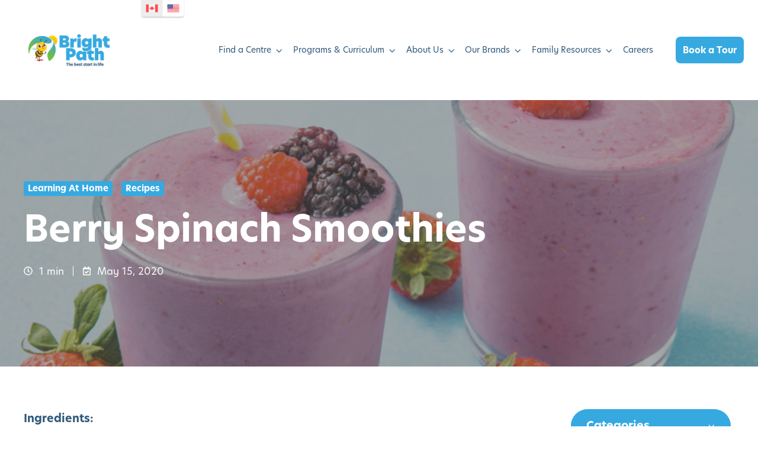

--- FILE ---
content_type: text/html; charset=UTF-8
request_url: https://brightpathkids.com/family-blog/berry-spinach-smoothies
body_size: 17156
content:
<!doctype html><html lang="en-ca" class="no-js blog-2 blog-2--post"><head>
    <meta charset="utf-8">
    <title>Berry Spinach Smoothies</title>
    <link rel="shortcut icon" href="https://brightpathkids.com/hubfs/brightpath-busybee-logo.svg">
    <meta name="description" content="Ingredients: ½ c. frozen mixed berries 2 scoops vanilla or plain yogurt ½ c. frozen spinach or small handful fresh ½ fresh avocado or small handful frozen ">
		
    
		<script>			
			var act = {};
      act.xs = 479;
      act.sm = 767;
      act.md = 1139;
			act.scroll_offset = {
				sm: 66,
				md: 66,
				lg: 66,
				get: function() {
					if(window.matchMedia('(max-width: 767px)').matches) return act.scroll_offset.sm;
					if(window.matchMedia('(min-width: 1140px)').matches) return act.scroll_offset.lg;
					return act.scroll_offset.md;
				},
				set: function(sm, md, lg){
					act.scroll_offset.sm = sm;
					act.scroll_offset.md = md;
					act.scroll_offset.lg = lg;
				}
			};
		</script>
		<meta name="viewport" content="width=device-width, initial-scale=1">

    
    <meta property="og:description" content="Ingredients: ½ c. frozen mixed berries 2 scoops vanilla or plain yogurt ½ c. frozen spinach or small handful fresh ½ fresh avocado or small handful frozen ">
    <meta property="og:title" content="Berry Spinach Smoothies">
    <meta name="twitter:description" content="Ingredients: ½ c. frozen mixed berries 2 scoops vanilla or plain yogurt ½ c. frozen spinach or small handful fresh ½ fresh avocado or small handful frozen ">
    <meta name="twitter:title" content="Berry Spinach Smoothies">

    

    
    <style>
a.cta_button{-moz-box-sizing:content-box !important;-webkit-box-sizing:content-box !important;box-sizing:content-box !important;vertical-align:middle}.hs-breadcrumb-menu{list-style-type:none;margin:0px 0px 0px 0px;padding:0px 0px 0px 0px}.hs-breadcrumb-menu-item{float:left;padding:10px 0px 10px 10px}.hs-breadcrumb-menu-divider:before{content:'›';padding-left:10px}.hs-featured-image-link{border:0}.hs-featured-image{float:right;margin:0 0 20px 20px;max-width:50%}@media (max-width: 568px){.hs-featured-image{float:none;margin:0;width:100%;max-width:100%}}.hs-screen-reader-text{clip:rect(1px, 1px, 1px, 1px);height:1px;overflow:hidden;position:absolute !important;width:1px}
</style>

<link rel="stylesheet" href="https://brightpathkids.com/hubfs/hub_generated/template_assets/1/84558584355/1768234654226/template_main.min.css">
<link rel="stylesheet" href="https://brightpathkids.com/hubfs/hub_generated/template_assets/1/84454651173/1768234655478/template_brightpath.min.css">
<link rel="stylesheet" href="https://brightpathkids.com/hubfs/hub_generated/template_assets/1/84455058081/1768586461354/template_nav.min.css">

<style>

</style>

<link rel="stylesheet" href="https://brightpathkids.com/hubfs/hub_generated/template_assets/1/84454839310/1768586450017/template_mobile-nav.min.css">
<link rel="stylesheet" href="https://brightpathkids.com/hubfs/hub_generated/template_assets/1/84454623834/1768586464594/template_header-01.min.css">
<link rel="stylesheet" href="https://brightpathkids.com/hubfs/hub_generated/template_assets/1/84455835473/1768586448285/template_tag-list.min.css">
<link rel="stylesheet" href="https://brightpathkids.com/hubfs/hub_generated/template_assets/1/84453924016/1768586452514/template_blog-infobar.min.css">
<link rel="stylesheet" href="https://brightpathkids.com/hubfs/hub_generated/template_assets/1/85094614945/1768234658258/template_bp-blog-post.min.css">
<link rel="stylesheet" href="https://brightpathkids.com/hubfs/hub_generated/template_assets/1/84455648051/1768586479862/template_blog-nav.min.css">
<link rel="stylesheet" href="https://brightpathkids.com/hubfs/hub_generated/template_assets/1/85092315972/1768234652956/template_drop-down.min.css">

      <style>
        
          @media (min-width: 768px) {
            .blog-hero-1 {
              background-image: url(https://brightpathkids.com/hubfs/Imported_Blog_Media/Berry-Spinach-Smoothie.png);
            }
          }
        
        
          @media (max-width: 767px) {
            .blog-hero-1 {
              background-image: url(https://brightpathkids.com/hs-fs/hubfs/Imported_Blog_Media/Berry-Spinach-Smoothie.png?width=767&name=Berry-Spinach-Smoothie.png);
            }
          }
        
        .blog-hero-1 {
          padding-top: 96px;
          padding-bottom: 96px;
        }
        @media (max-width: 767px) {
          .blog-hero-1 {
            padding-top: 48px;
            padding-bottom: 48px;
          }
        }
      </style>
    
<link rel="stylesheet" href="https://brightpathkids.com/hubfs/hub_generated/template_assets/1/84951344909/1768234660861/template_blog-card.min.css">
<link rel="stylesheet" href="https://brightpathkids.com/hubfs/hub_generated/template_assets/1/84455239833/1768586475489/template_section-intro.min.css">
<link rel="stylesheet" href="https://brightpathkids.com/hubfs/hub_generated/template_assets/1/85062029957/1768234661129/template_section-extra-settings.min.css">
<link rel="stylesheet" href="https://brightpathkids.com/hubfs/hub_generated/template_assets/1/84455650587/1768586466297/template_rich-text.min.css">
<link rel="stylesheet" href="https://brightpathkids.com/hubfs/hub_generated/module_assets/1/115686687633/1742009250592/module_icon.min.css">
<link rel="stylesheet" href="https://brightpathkids.com/hubfs/hub_generated/template_assets/1/84854152231/1768234656902/template_footer-links.min.css">
<link rel="stylesheet" href="https://brightpathkids.com/hubfs/hub_generated/template_assets/1/84552337976/1768234659573/template_footer-10.min.css">
<link class="hs-async-css" rel="preload" href="https://brightpathkids.com/hubfs/hub_generated/template_assets/1/84455771201/1768586478779/template_modal.min.css" as="style" onload="this.onload=null;this.rel='stylesheet'">
<noscript><link rel="stylesheet" href="https://brightpathkids.com/hubfs/hub_generated/template_assets/1/84455771201/1768586478779/template_modal.min.css"></noscript>
<style>
  @font-face {
    font-family: "Jost";
    font-weight: 700;
    font-style: normal;
    font-display: swap;
    src: url("/_hcms/googlefonts/Jost/700.woff2") format("woff2"), url("/_hcms/googlefonts/Jost/700.woff") format("woff");
  }
  @font-face {
    font-family: "Jost";
    font-weight: 500;
    font-style: normal;
    font-display: swap;
    src: url("/_hcms/googlefonts/Jost/500.woff2") format("woff2"), url("/_hcms/googlefonts/Jost/500.woff") format("woff");
  }
  @font-face {
    font-family: "Jost";
    font-weight: 600;
    font-style: normal;
    font-display: swap;
    src: url("/_hcms/googlefonts/Jost/600.woff2") format("woff2"), url("/_hcms/googlefonts/Jost/600.woff") format("woff");
  }
  @font-face {
    font-family: "Jost";
    font-weight: 400;
    font-style: normal;
    font-display: swap;
    src: url("/_hcms/googlefonts/Jost/regular.woff2") format("woff2"), url("/_hcms/googlefonts/Jost/regular.woff") format("woff");
  }
</style>

<!-- Editor Styles -->
<style id="hs_editor_style" type="text/css">
/* HubSpot Styles (default) */
.footer_cta_section-row-0-padding {
  padding-top: 24px !important;
  padding-bottom: 24px !important;
}
</style>
    <script type="application/ld+json">
{
  "mainEntityOfPage" : {
    "@type" : "WebPage",
    "@id" : "https://brightpathkids.com/family-blog/berry-spinach-smoothies"
  },
  "author" : {
    "name" : "BrightPath",
    "url" : "https://brightpathkids.com/family-blog/author/brightpath",
    "@type" : "Person"
  },
  "headline" : "Berry Spinach Smoothies",
  "datePublished" : "2020-05-15T06:00:00.000Z",
  "dateModified" : "2022-09-22T17:15:49.970Z",
  "publisher" : {
    "name" : "BrightPath Kids Corp",
    "logo" : {
      "url" : "https://5884588.fs1.hubspotusercontent-na1.net/hubfs/5884588/BrightPath_Stacked_TagLine-01-2.png",
      "@type" : "ImageObject"
    },
    "@type" : "Organization"
  },
  "@context" : "https://schema.org",
  "@type" : "BlogPosting",
  "image" : [ "https://5884588.fs1.hubspotusercontent-na1.net/hubfs/5884588/Imported_Blog_Media/Berry-Spinach-Smoothie.png" ]
}
</script>

<script type="application/ld+json">
{"@context":"https://schema.org","@type":"VideoObject","contentUrl":"https://5884588.fs1.hubspotusercontent-na1.net/hubfs/5884588/BeeCurious%20Curriculum%20Promo.mp4","dateModified":"2025-09-09T01:16:32.421Z","duration":"PT2M2.646S","height":1080,"name":"BeeCurious Curriculum Promo","thumbnailUrl":"https://api-na1.hubapi.com/filemanager/api/v3/files/thumbnail-redirect/110471412371?portalId=5884588&size=medium","uploadDate":"2023-04-11T13:21:14.620Z","width":1920}</script>


    
<!--  Added by GoogleAnalytics4 integration -->
<script>
var _hsp = window._hsp = window._hsp || [];
window.dataLayer = window.dataLayer || [];
function gtag(){dataLayer.push(arguments);}

var useGoogleConsentModeV2 = true;
var waitForUpdateMillis = 1000;


if (!window._hsGoogleConsentRunOnce) {
  window._hsGoogleConsentRunOnce = true;

  gtag('consent', 'default', {
    'ad_storage': 'denied',
    'analytics_storage': 'denied',
    'ad_user_data': 'denied',
    'ad_personalization': 'denied',
    'wait_for_update': waitForUpdateMillis
  });

  if (useGoogleConsentModeV2) {
    _hsp.push(['useGoogleConsentModeV2'])
  } else {
    _hsp.push(['addPrivacyConsentListener', function(consent){
      var hasAnalyticsConsent = consent && (consent.allowed || (consent.categories && consent.categories.analytics));
      var hasAdsConsent = consent && (consent.allowed || (consent.categories && consent.categories.advertisement));

      gtag('consent', 'update', {
        'ad_storage': hasAdsConsent ? 'granted' : 'denied',
        'analytics_storage': hasAnalyticsConsent ? 'granted' : 'denied',
        'ad_user_data': hasAdsConsent ? 'granted' : 'denied',
        'ad_personalization': hasAdsConsent ? 'granted' : 'denied'
      });
    }]);
  }
}

gtag('js', new Date());
gtag('set', 'developer_id.dZTQ1Zm', true);
gtag('config', 'G-TEH54BDEN1');
</script>
<script async src="https://www.googletagmanager.com/gtag/js?id=G-TEH54BDEN1"></script>

<!-- /Added by GoogleAnalytics4 integration -->

<!--  Added by GoogleTagManager integration -->
<script>
var _hsp = window._hsp = window._hsp || [];
window.dataLayer = window.dataLayer || [];
function gtag(){dataLayer.push(arguments);}

var useGoogleConsentModeV2 = true;
var waitForUpdateMillis = 1000;



var hsLoadGtm = function loadGtm() {
    if(window._hsGtmLoadOnce) {
      return;
    }

    if (useGoogleConsentModeV2) {

      gtag('set','developer_id.dZTQ1Zm',true);

      gtag('consent', 'default', {
      'ad_storage': 'denied',
      'analytics_storage': 'denied',
      'ad_user_data': 'denied',
      'ad_personalization': 'denied',
      'wait_for_update': waitForUpdateMillis
      });

      _hsp.push(['useGoogleConsentModeV2'])
    }

    (function(w,d,s,l,i){w[l]=w[l]||[];w[l].push({'gtm.start':
    new Date().getTime(),event:'gtm.js'});var f=d.getElementsByTagName(s)[0],
    j=d.createElement(s),dl=l!='dataLayer'?'&l='+l:'';j.async=true;j.src=
    'https://www.googletagmanager.com/gtm.js?id='+i+dl;f.parentNode.insertBefore(j,f);
    })(window,document,'script','dataLayer','GTM-NCL5QG8');

    window._hsGtmLoadOnce = true;
};

_hsp.push(['addPrivacyConsentListener', function(consent){
  if(consent.allowed || (consent.categories && consent.categories.analytics)){
    hsLoadGtm();
  }
}]);

</script>

<!-- /Added by GoogleTagManager integration -->


<!-- Google Tag Manager -->
<script>(function(w,d,s,l,i){w[l]=w[l]||[];w[l].push({'gtm.start':
new Date().getTime(),event:'gtm.js'});var f=d.getElementsByTagName(s)[0],
j=d.createElement(s),dl=l!='dataLayer'?'&l='+l:'';j.async=true;j.src=
'https://www.googletagmanager.com/gtm.js?id='+i+dl;f.parentNode.insertBefore(j,f);
})(window,document,'script','dataLayer','GTM-NCL5QG8');</script>
<!-- End Google Tag Manager -->

<meta http-equiv="Cache-Control" content="no-store, no-cache, must-revalidate, max-age=0">
<meta http-equiv="Pragma" content="no-cache">
<meta http-equiv="Expires" content="0">

<meta name="facebook-domain-verification" content="y6rvbhqtvph7gb6l285on34c3su3xi">

<!-- Google tag (gtag.js) -->
<script async src="https://www.googletagmanager.com/gtag/js?id=UA-42989964-1"></script>
<script>
  window.dataLayer = window.dataLayer || [];
  function gtag(){dataLayer.push(arguments);}
  gtag('js', new Date());

  gtag('config', 'UA-42989964-1');
</script>

<!-- jQuery -->
<script src="https://code.jquery.com/jquery-3.7.1.min.js" integrity="sha256-/JqT3SQfawRcv/BIHPThkBvs0OEvtFFmqPF/lYI/Cxo=" crossorigin="anonymous"></script>
<link rel="amphtml" href="https://brightpathkids.com/family-blog/berry-spinach-smoothies?hs_amp=true">

<meta property="og:image" content="https://brightpathkids.com/hubfs/Imported_Blog_Media/Berry-Spinach-Smoothie.png">
<meta property="og:image:width" content="768">
<meta property="og:image:height" content="589">

<meta name="twitter:image" content="https://brightpathkids.com/hubfs/Imported_Blog_Media/Berry-Spinach-Smoothie.png">


<meta property="og:url" content="https://brightpathkids.com/family-blog/berry-spinach-smoothies">
<meta name="twitter:card" content="summary_large_image">

<link rel="canonical" href="https://brightpathkids.com/family-blog/berry-spinach-smoothies">

<meta property="og:type" content="article">
<link rel="alternate" type="application/rss+xml" href="https://brightpathkids.com/family-blog/rss.xml">
<meta name="twitter:domain" content="brightpathkids.com">
<script src="//platform.linkedin.com/in.js" type="text/javascript">
    lang: en_US
</script>

<meta http-equiv="content-language" content="en-ca">






		
    
	<style>
		/* Accent */
		.bg-accent,
		.footer__cta .section-bg--accent {
			background: #36A9E0;
		}
		form .hs-button {
			background: #36A9E0;
		}
		.btn--accent.btn--outline {
			border-color: #36A9E0;
			color: #36A9E0;
		}
		.btn--accent.btn--fill,
		.btn--accent.btn--outline:hover {
			background: #36A9E0;
			color: #fff;
		}
		.btn--white-accent.btn--outline {
			color: #36A9E0;
		}
		.btn--white-accent.btn--fill,
		.btn--white-accent.btn--outline:hover {
			color: #36A9E0;
		}
		.icon--accent {
			color: #36A9E0;
		}
		.icon--accent.icon--fill {
			background: #36A9E0;
		}
		.icon--accent.icon--outline {
			border-color: #36A9E0;
		}
		.icon--white-accent {
			color: #36A9E0;
		}
		.icon--white-accent.icon--fill {
			color: #36A9E0;
		}
		.ttip--accent::before,
		.ttip--accent::after {
			background: #36A9E0;
		}
		.ttip--white-accent {
			color: #36A9E0;
		}
		.hs-error-msg,
		.badge--accent {
			background: #36A9E0;
		}
		.hs-input:focus,
		.form--dark #hs-pwd-widget-password:focus, .form--dark .hs-input:focus {
			border-color: #36A9E0;
			box-shadow: 0 0 0 4px rgba(54, 169, 224, .15), inset 0 0 0 1px #36A9E0;
		}
		.hs-input.error,
		.form--dark .hs-input.error {
			border-color: #36A9E0;
			box-shadow: 0 0 0 4px rgba(54, 169, 224, .20%), inset 0 0 0 1px #36A9E0;
		}
		.dot-pulse {
	    box-shadow: 9999px 0 0 -5px #36A9E0;
		}
		.dot-pulse, .dot-pulse:after, .dot-pulse:before {
			background-color: #36A9E0;
			color: #36A9E0;
		}
		.section-intro__divider div {
			background: #36A9E0;
		}
		h1 b, h2 b, h3 b, h4 b, h5 b, h6 b {
			color: #36A9E0;
		}
		.splide__pagination__page.is-active {
			background-color: #36A9E0;
		}
		
    /* Dark */
		.btn--dark.btn--outline,
		.form--btn-dark.form--btn-outline .hs-button {
			border-color: #2f597b;
			color: #2f597b;
		}
		.btn--dark.btn--fill,
		.btn--dark.btn--outline:hover,
		.loc-desc-link,
		.form--btn-dark.form--btn-fill .hs-button,
		.form--btn-dark.form--btn-outline .hs-button:hover {
			background: #2f597b;
			color: #fff;
		}
		.bg-dark,
		.footer__cta .section-bg--dark {
			background: #2f597b;
		}
		.icon--dark {
			color: #2f597b;
		}
		.icon--dark.icon--fill {
			background: #2f597b;
		}
		.icon--dark.icon--outline {
			border-color: #2f597b;
		}
		.ttip--dark::before,
		.ttip--dark::after {
			background: #2f597b;
		}
		.badge--dark {
			background: #2f597b;
		}
		.icon--light {
			color: #2f597b;
		}
		.map-direction-arrow::after {
			border: 2px solid #2f597b;
			border-width: 0 2px 2px 0;
		}
		.map-input-search input[type=text],
		.map-input-search select {
			color: #2f597b;
		}
		
		/* Light */
    .section-bg--light, 
		.section-bg__deco--light, 
		.section-bg__overlay--light {
			background: 
		}
		
		/* Links */
		a, a:hover,
		.blog-search__results .hs-search-highlight {
		  color: ;
		}
		
		/* Headings */
		.important-text, .ui-label,
		.h1, .h2, .h3, .h4, .h5, .h6, 
		h1, h2, h3, h4, h5, h6 {
			color: 
		}
		
		/* Text */
		body,
		.drop-down--light .drop-down__option, .drop-down--light .drop-down__option:hover,
    .tags-list__list a, .tags-list__list a:hover,
		.footer__links .txt--light a, .footer__links .txt--light a:hover,
		.footer-links--light .footer-links__item, .footer-links--light a.footer-links__item:hover {
			color: 
		}
		
		/* Nav */
		.nav--light .nav__link,
		.nav--light .nav__link:hover, .nav--light .nav__mega-col ul a,
		.nav--light .nav__list--flyout .nav__item--active-branch > a,
		.nav--light .nav__list--flyout .nav__item--active > a,
		.nav--light .nav__list--flyout li:hover > a,
		.mnav--light .mnav__open, .mnav--light .mnav__open:hover,
		.mnav--light .mnav__menu__link, .mnav--light .mnav__menu__link:hover, .mnav--light .mnav__menu__list--level2 .mnav__menu__link {
			color: 
		}
		
		/* Nav hover */
		.nav--light .nav__list--level1 > li > a:before,
		.nav__list--flyout .nav__item--active-branch > a:before, .nav__list--flyout .nav__item--active > a:before,
		.mnav__menu__item--active-branch>.mnav__menu__label > .mnav__menu__link:before, .mnav__menu__item--active > .mnav__menu__label > .mnav__menu__link:before {
			background-color: 
		}
		
		/* Footer */
		.footer {
			background: ;
		}
	</style>

  <meta name="generator" content="HubSpot"></head>
  <body class="  hs-content-id-85744090295 hs-blog-post hs-blog-id-85074263402 brand-brightpath static-header">
<!--  Added by GoogleTagManager integration -->
<noscript><iframe src="https://www.googletagmanager.com/ns.html?id=GTM-NCL5QG8" height="0" width="0" style="display:none;visibility:hidden"></iframe></noscript>

<!-- /Added by GoogleTagManager integration -->

    <div id="top"></div>
    <div class="page">
      
				<div data-global-resource-path="BrightPath/headers/header-brightpath.html">













  


<header class="header header--1  header--sticky header--wo-search header--wo-lang hs-search-hidden">
  <div class="header__sticky-wrapper">
    <div class="header__sticky-element">
      <div class="header__section header__section--main section">
        <div class="header__center container">
          <div class="row items-center">
            <div class="col s2 md-s3 sm-s4 justify-center">
              <div class="header__logo">
                <div class="header__logo__static">
                  <div id="hs_cos_wrapper_static_header_logo" class="hs_cos_wrapper hs_cos_wrapper_widget hs_cos_wrapper_type_module widget-type-logo" style="" data-hs-cos-general-type="widget" data-hs-cos-type="module">
  



  <span id="hs_cos_wrapper_static_header_logo_hs_logo_widget" class="hs_cos_wrapper hs_cos_wrapper_widget hs_cos_wrapper_type_logo" style="" data-hs-cos-general-type="widget" data-hs-cos-type="logo"><a href="https://brightpathkids.com" id="hs-link-static_header_logo_hs_logo_widget" style="border-width:0px;border:0px;"><img src="https://brightpathkids.com/hs-fs/hubfs/BrightPath_Stacked_TagLine-01-2.png?width=1755&amp;height=1241&amp;name=BrightPath_Stacked_TagLine-01-2.png" class="hs-image-widget " height="1241" style="height: auto;width:1755px;border-width:0px;border:0px;" width="1755" alt="BrightPath Early Learning &amp; Child Care" title="BrightPath Early Learning &amp; Child Care" srcset="https://brightpathkids.com/hs-fs/hubfs/BrightPath_Stacked_TagLine-01-2.png?width=878&amp;height=621&amp;name=BrightPath_Stacked_TagLine-01-2.png 878w, https://brightpathkids.com/hs-fs/hubfs/BrightPath_Stacked_TagLine-01-2.png?width=1755&amp;height=1241&amp;name=BrightPath_Stacked_TagLine-01-2.png 1755w, https://brightpathkids.com/hs-fs/hubfs/BrightPath_Stacked_TagLine-01-2.png?width=2633&amp;height=1862&amp;name=BrightPath_Stacked_TagLine-01-2.png 2633w, https://brightpathkids.com/hs-fs/hubfs/BrightPath_Stacked_TagLine-01-2.png?width=3510&amp;height=2482&amp;name=BrightPath_Stacked_TagLine-01-2.png 3510w, https://brightpathkids.com/hs-fs/hubfs/BrightPath_Stacked_TagLine-01-2.png?width=4388&amp;height=3103&amp;name=BrightPath_Stacked_TagLine-01-2.png 4388w, https://brightpathkids.com/hs-fs/hubfs/BrightPath_Stacked_TagLine-01-2.png?width=5265&amp;height=3723&amp;name=BrightPath_Stacked_TagLine-01-2.png 5265w" sizes="(max-width: 1755px) 100vw, 1755px"></a></span>
</div>
                </div>
                <div class="header__logo__overlap">
                  <div id="hs_cos_wrapper_overlapping_header_logo" class="hs_cos_wrapper hs_cos_wrapper_widget hs_cos_wrapper_type_module widget-type-logo" style="" data-hs-cos-general-type="widget" data-hs-cos-type="module">
  



  <span id="hs_cos_wrapper_overlapping_header_logo_hs_logo_widget" class="hs_cos_wrapper hs_cos_wrapper_widget hs_cos_wrapper_type_logo" style="" data-hs-cos-general-type="widget" data-hs-cos-type="logo"><a href="https://brightpathkids.com" id="hs-link-overlapping_header_logo_hs_logo_widget" style="border-width:0px;border:0px;"><img src="https://brightpathkids.com/hs-fs/hubfs/BrightPath_Stacked_TagLine-01-2.png?width=1755&amp;height=1241&amp;name=BrightPath_Stacked_TagLine-01-2.png" class="hs-image-widget " height="1241" style="height: auto;width:1755px;border-width:0px;border:0px;" width="1755" alt="BrightPath Early Learning &amp; Child Care" title="BrightPath Early Learning &amp; Child Care" srcset="https://brightpathkids.com/hs-fs/hubfs/BrightPath_Stacked_TagLine-01-2.png?width=878&amp;height=621&amp;name=BrightPath_Stacked_TagLine-01-2.png 878w, https://brightpathkids.com/hs-fs/hubfs/BrightPath_Stacked_TagLine-01-2.png?width=1755&amp;height=1241&amp;name=BrightPath_Stacked_TagLine-01-2.png 1755w, https://brightpathkids.com/hs-fs/hubfs/BrightPath_Stacked_TagLine-01-2.png?width=2633&amp;height=1862&amp;name=BrightPath_Stacked_TagLine-01-2.png 2633w, https://brightpathkids.com/hs-fs/hubfs/BrightPath_Stacked_TagLine-01-2.png?width=3510&amp;height=2482&amp;name=BrightPath_Stacked_TagLine-01-2.png 3510w, https://brightpathkids.com/hs-fs/hubfs/BrightPath_Stacked_TagLine-01-2.png?width=4388&amp;height=3103&amp;name=BrightPath_Stacked_TagLine-01-2.png 4388w, https://brightpathkids.com/hs-fs/hubfs/BrightPath_Stacked_TagLine-01-2.png?width=5265&amp;height=3723&amp;name=BrightPath_Stacked_TagLine-01-2.png 5265w" sizes="(max-width: 1755px) 100vw, 1755px"></a></span>
</div>
                </div>
                
                  <div class="header__logo__sticky">
                    <div id="hs_cos_wrapper_sticky_header_logo" class="hs_cos_wrapper hs_cos_wrapper_widget hs_cos_wrapper_type_module widget-type-logo" style="" data-hs-cos-general-type="widget" data-hs-cos-type="module">
  



  <span id="hs_cos_wrapper_sticky_header_logo_hs_logo_widget" class="hs_cos_wrapper hs_cos_wrapper_widget hs_cos_wrapper_type_logo" style="" data-hs-cos-general-type="widget" data-hs-cos-type="logo"><a href="https://brightpathkids.com" id="hs-link-sticky_header_logo_hs_logo_widget" style="border-width:0px;border:0px;"><img src="https://brightpathkids.com/hubfs/brightpath-busybee-logo.svg" class="hs-image-widget " height="60" style="height: auto;width:60px;border-width:0px;border:0px;" width="60" alt="BrightPath: The best start in life" title="BrightPath: The best start in life"></a></span>
</div>
                  </div>
                
              </div>
            </div>
            <div class="col s10 md-s9 sm-s8">
              <div class="flex flex-row items-center justify-end no-shrink wrap">
                <div class="header__nav">
                  <div id="hs_cos_wrapper_header_nav" class="hs_cos_wrapper hs_cos_wrapper_widget hs_cos_wrapper_type_module" style="" data-hs-cos-general-type="widget" data-hs-cos-type="module">





  <style>
    .module--header_nav {}
    .module--header_nav .module__inner {}
    @media (max-width: 1139px) {
      .module--header_nav {}
      .module--header_nav .module__inner {}
    }
    @media (max-width: 767px) {
      .module--header_nav {}
      .module--header_nav .module__inner {}
    }
  </style>
  <div class="module module--header_nav module--nav">
    <div class="module__inner">

  <nav class="nav nav--light nav--on-hover nav--arrows hs-skip-lang-url-rewrite" flyout-delay="200" aria-label="Website">
    
  
  
    
    <ul class="nav__list nav__list--level1" role="menubar">
      <li class="nav__item nav__item--branch" role="none">
        <a id="navlink_header_nav_1_1" class="nav__link" href="https://brightpathkids.com/locations" role="menuitem" aria-expanded="true">Find a Centre </a>
        
          
  
  
    
    <ul class="nav__list nav__list--level2 nav__list--flyout" role="menu">
      <li class="nav__item" role="none">
        <a id="navlink_header_nav_2_1" class="nav__link" href="https://brightpathkids.com/ontario" role="menuitem">Ontario</a>
        
          
  
  

        
      </li>
      
  
    
    
      <li class="nav__item" role="none">
        <a id="navlink_header_nav_2_2" class="nav__link" href="https://brightpathkids.com/alberta" role="menuitem">Alberta</a>
        
          
  
  

        
      </li>
      
  
    
    
      <li class="nav__item" role="none">
        <a id="navlink_header_nav_2_3" class="nav__link" href="https://brightpathkids.com/british-columbia" role="menuitem">British Columbia</a>
        
          
  
  

        
      </li>
      </ul>
  

        
      </li>
      
  
    
    
      <li class="nav__item nav__item--branch" role="none">
        <a id="navlink_header_nav_1_2" class="nav__link" href="javascript:;" role="menuitem" aria-expanded="true">Programs &amp; Curriculum</a>
        
          
  
  
    
    <ul class="nav__list nav__list--level2 nav__list--flyout" role="menu">
      <li class="nav__item" role="none">
        <a id="navlink_header_nav_2_1" class="nav__link" href="https://brightpathkids.com/beecurious-curriculum" role="menuitem">BeeCurious Curriculum</a>
        
          
  
  

        
      </li>
      
  
    
    
      <li class="nav__item" role="none">
        <a id="navlink_header_nav_2_2" class="nav__link" href="https://brightpathkids.com/our-programs" role="menuitem">Our Programs</a>
        
          
  
  

        
      </li>
      
  
    
    
      <li class="nav__item" role="none">
        <a id="navlink_header_nav_2_3" class="nav__link" href="https://brightpathkids.com/summer-programs" role="menuitem">Summer Programs</a>
        
          
  
  

        
      </li>
      
  
    
    
      <li class="nav__item nav__item--branch" role="none">
        <a id="navlink_header_nav_2_4" class="nav__link" href="javascript:;" role="menuitem" aria-expanded="true">Additional Programs</a>
        
          
  
  
    
    <ul class="nav__list nav__list--level3 nav__list--flyout" role="menu">
      <li class="nav__item" role="none">
        <a id="navlink_header_nav_3_1" class="nav__link" href="https://brightpathkids.com/inter-curricular" role="menuitem">Inter-curricular</a>
        
          
  
  

        
      </li>
      
  
    
    
      <li class="nav__item" role="none">
        <a id="navlink_header_nav_3_2" class="nav__link" href="https://brightpathkids.com/before-after-school-care" role="menuitem">Before &amp; After School Care</a>
        
          
  
  

        
      </li>
      
  
    
    
      <li class="nav__item" role="none">
        <a id="navlink_header_nav_3_3" class="nav__link" href="https://brightpathkids.com/kindergarten" role="menuitem">Kindergarten</a>
        
          
  
  

        
      </li>
      
  
    
    
      <li class="nav__item" role="none">
        <a id="navlink_header_nav_3_4" class="nav__link" href="https://brightpathkids.com/educational-support-services" role="menuitem">Educational Support Services</a>
        
          
  
  

        
      </li>
      
  
    
    
      <li class="nav__item" role="none">
        <a id="navlink_header_nav_3_5" class="nav__link" href="https://brightpathkids.com/recreational-programs" role="menuitem">Recreational Programs</a>
        
          
  
  

        
      </li>
      </ul>
  

        
      </li>
      </ul>
  

        
      </li>
      
  
    
    
      <li class="nav__item nav__item--branch" role="none">
        <a id="navlink_header_nav_1_3" class="nav__link" href="javascript:;" role="menuitem" aria-expanded="true">About Us</a>
        
          
  
  
    
    <ul class="nav__list nav__list--level2 nav__list--flyout" role="menu">
      <li class="nav__item" role="none">
        <a id="navlink_header_nav_2_1" class="nav__link" href="https://brightpathkids.com/who-we-are" role="menuitem">Who We Are</a>
        
          
  
  

        
      </li>
      
  
    
    
      <li class="nav__item" role="none">
        <a id="navlink_header_nav_2_2" class="nav__link" href="https://brightpathkids.com/the-brightpath-difference" role="menuitem">The BrightPath Difference </a>
        
          
  
  

        
      </li>
      
  
    
    
      <li class="nav__item" role="none">
        <a id="navlink_header_nav_2_3" class="nav__link" href="https://brightpathkids.com/meet-the-team" role="menuitem">Management Team</a>
        
          
  
  

        
      </li>
      
  
    
    
      <li class="nav__item" role="none">
        <a id="navlink_header_nav_2_4" class="nav__link" href="https://brightpathkids.com/community-connections" role="menuitem">Community Connections</a>
        
          
  
  

        
      </li>
      
  
    
    
      <li class="nav__item" role="none">
        <a id="navlink_header_nav_2_5" class="nav__link" href="https://brightpathkids.com/news" role="menuitem">News and Media</a>
        
          
  
  

        
      </li>
      
  
    
    
      <li class="nav__item" role="none">
        <a id="navlink_header_nav_2_6" class="nav__link" href="https://brightpathkids.com/acquisitions" role="menuitem">Acquisitions</a>
        
          
  
  

        
      </li>
      </ul>
  

        
      </li>
      
  
    
    
      <li class="nav__item nav__item--branch" role="none">
        <a id="navlink_header_nav_1_4" class="nav__link" href="javascript:;" role="menuitem" aria-expanded="true">Our Brands</a>
        
          
  
  
    
    <ul class="nav__list nav__list--level2 nav__list--flyout" role="menu">
      <li class="nav__item" role="none">
        <a id="navlink_header_nav_2_1" class="nav__link" href="https://brightpathkids.com/" role="menuitem">BrightPath Early Learning </a>
        
          
  
  

        
      </li>
      
  
    
    
      <li class="nav__item" role="none">
        <a id="navlink_header_nav_2_2" class="nav__link" href="https://brightpathkids.com/brightpath-academy" role="menuitem">BrightPath Academy</a>
        
          
  
  

        
      </li>
      
  
    
    
      <li class="nav__item" role="none">
        <a id="navlink_header_nav_2_3" class="nav__link" href="https://brightpathkids.com/montessori-brightpath" role="menuitem">Montessori By BrightPath</a>
        
          
  
  

        
      </li>
      </ul>
  

        
      </li>
      
  
    
    
      <li class="nav__item nav__item--branch" role="none">
        <a id="navlink_header_nav_1_5" class="nav__link" href="javascript:;" role="menuitem" aria-expanded="true">Family Resources</a>
        
          
  
  
    
    <ul class="nav__list nav__list--level2 nav__list--flyout" role="menu">
      <li class="nav__item" role="none">
        <a id="navlink_header_nav_2_1" class="nav__link" href="https://brightpathkids.com/child-care-costs-and-tuition" role="menuitem">Child Care Cost</a>
        
          
  
  

        
      </li>
      
  
    
    
      <li class="nav__item" role="none">
        <a id="navlink_header_nav_2_2" class="nav__link" href="https://brightpathkids.com/family-blog" role="menuitem">Blog</a>
        
          
  
  

        
      </li>
      
  
    
    
      <li class="nav__item" role="none">
        <a id="navlink_header_nav_2_3" class="nav__link" href="https://brightpathkids.com/hubfs/R1_Parent%20Package_BP%20CAN_2025.pdf" role="menuitem">Family Pack</a>
        
          
  
  

        
      </li>
      
  
    
    
      <li class="nav__item" role="none">
        <a id="navlink_header_nav_2_4" class="nav__link" href="https://brightpathkids.com/child-care-subsidy" role="menuitem">Subsidy</a>
        
          
  
  

        
      </li>
      
  
    
    
      <li class="nav__item" role="none">
        <a id="navlink_header_nav_2_5" class="nav__link" href="https://brightpathkids.com/faqs" role="menuitem">FAQs</a>
        
          
  
  

        
      </li>
      
  
    
    
      <li class="nav__item" role="none">
        <a id="navlink_header_nav_2_6" class="nav__link" href="https://brightpathkids.com/busy-bees-perks" role="menuitem">Busy Bees Perks</a>
        
          
  
  

        
      </li>
      </ul>
  

        
      </li>
      
  
    
    
      <li class="nav__item" role="none">
        <a id="navlink_header_nav_1_6" class="nav__link" href="https://brightpathkids.com/careers" role="menuitem">Careers</a>
        
          
  
  

        
      </li>
      </ul>
  

  </nav>

    </div>
  </div>

</div>
                </div>
                
                
								<div class="header__buttons__switcher">
									<div class="switcher__inner">
										<div class="switcher__item active">
											<a href="/" alt="Visit our CA site" title="Visit our CA site" class="ca-switch">
												<img src="https://brightpathkids.com/hs-fs/hubfs/site-switch-canada.png?width=64&amp;height=64&amp;name=site-switch-canada.png" width="64" height="64" alt="" srcset="https://brightpathkids.com/hs-fs/hubfs/site-switch-canada.png?width=32&amp;height=32&amp;name=site-switch-canada.png 32w, https://brightpathkids.com/hs-fs/hubfs/site-switch-canada.png?width=64&amp;height=64&amp;name=site-switch-canada.png 64w, https://brightpathkids.com/hs-fs/hubfs/site-switch-canada.png?width=96&amp;height=96&amp;name=site-switch-canada.png 96w, https://brightpathkids.com/hs-fs/hubfs/site-switch-canada.png?width=128&amp;height=128&amp;name=site-switch-canada.png 128w, https://brightpathkids.com/hs-fs/hubfs/site-switch-canada.png?width=160&amp;height=160&amp;name=site-switch-canada.png 160w, https://brightpathkids.com/hs-fs/hubfs/site-switch-canada.png?width=192&amp;height=192&amp;name=site-switch-canada.png 192w" sizes="(max-width: 64px) 100vw, 64px">
											</a>
										</div>
										<div class="switcher__item">
											<a href="/us" alt="Visit our US site" title="Visit our US site" class="us-switch">
												<img src="https://brightpathkids.com/hs-fs/hubfs/site-switch-united-states.png?width=64&amp;height=64&amp;name=site-switch-united-states.png" width="64" height="64" alt="" srcset="https://brightpathkids.com/hs-fs/hubfs/site-switch-united-states.png?width=32&amp;height=32&amp;name=site-switch-united-states.png 32w, https://brightpathkids.com/hs-fs/hubfs/site-switch-united-states.png?width=64&amp;height=64&amp;name=site-switch-united-states.png 64w, https://brightpathkids.com/hs-fs/hubfs/site-switch-united-states.png?width=96&amp;height=96&amp;name=site-switch-united-states.png 96w, https://brightpathkids.com/hs-fs/hubfs/site-switch-united-states.png?width=128&amp;height=128&amp;name=site-switch-united-states.png 128w, https://brightpathkids.com/hs-fs/hubfs/site-switch-united-states.png?width=160&amp;height=160&amp;name=site-switch-united-states.png 160w, https://brightpathkids.com/hs-fs/hubfs/site-switch-united-states.png?width=192&amp;height=192&amp;name=site-switch-united-states.png 192w" sizes="(max-width: 64px) 100vw, 64px">
											</a>
										</div>
									</div>
								  
								</div>
                <div class="header__buttons">
                  <div class="header__buttons__static">
                    <div id="hs_cos_wrapper_static_header_buttons" class="hs_cos_wrapper hs_cos_wrapper_widget hs_cos_wrapper_type_module" style="" data-hs-cos-general-type="widget" data-hs-cos-type="module">






  <style>
    .module--static_header_buttons {}
    .module--static_header_buttons .module__inner {}
    @media (max-width: 1139px) {
      .module--static_header_buttons {}
      .module--static_header_buttons .module__inner {}
    }
    @media (max-width: 767px) {
      .module--static_header_buttons {}
      .module--static_header_buttons .module__inner {}
    }
  </style>
  <div class="module module--static_header_buttons module--button">
    <div class="module__inner">

  <div class="inline-items"><a href="https://brightpathkids.com/book-a-tour" class="btn btn--fill btn--large btn--accent btn--default  btn--static_header_buttons-1">
          
          Book a Tour
        </a></div>

    </div>
  </div>
</div>
                  </div>
                  <div class="header__buttons__overlap">
										<div id="hs_cos_wrapper_static_header_buttons" class="hs_cos_wrapper hs_cos_wrapper_widget hs_cos_wrapper_type_module" style="" data-hs-cos-general-type="widget" data-hs-cos-type="module">






  <style>
    .module--static_header_buttons {}
    .module--static_header_buttons .module__inner {}
    @media (max-width: 1139px) {
      .module--static_header_buttons {}
      .module--static_header_buttons .module__inner {}
    }
    @media (max-width: 767px) {
      .module--static_header_buttons {}
      .module--static_header_buttons .module__inner {}
    }
  </style>
  <div class="module module--static_header_buttons module--button">
    <div class="module__inner">

  <div class="inline-items"><a href="https://brightpathkids.com/book-a-tour" class="btn btn--fill btn--large btn--accent btn--default  btn--static_header_buttons-1">
          
          Book a Tour
        </a></div>

    </div>
  </div>
</div>
                  </div>
                  
                    <div class="header__buttons__sticky">
											<div id="hs_cos_wrapper_static_header_buttons" class="hs_cos_wrapper hs_cos_wrapper_widget hs_cos_wrapper_type_module" style="" data-hs-cos-general-type="widget" data-hs-cos-type="module">






  <style>
    .module--static_header_buttons {}
    .module--static_header_buttons .module__inner {}
    @media (max-width: 1139px) {
      .module--static_header_buttons {}
      .module--static_header_buttons .module__inner {}
    }
    @media (max-width: 767px) {
      .module--static_header_buttons {}
      .module--static_header_buttons .module__inner {}
    }
  </style>
  <div class="module module--static_header_buttons module--button">
    <div class="module__inner">

  <div class="inline-items"><a href="https://brightpathkids.com/book-a-tour" class="btn btn--fill btn--large btn--accent btn--default  btn--static_header_buttons-1">
          
          Book a Tour
        </a></div>

    </div>
  </div>
</div>
                    </div>
                  
                </div>
                <div class="header__mobile-nav">
                  <div id="hs_cos_wrapper_header_mobile_nav" class="hs_cos_wrapper hs_cos_wrapper_widget hs_cos_wrapper_type_module" style="" data-hs-cos-general-type="widget" data-hs-cos-type="module">






  <style>
    .module--header_mobile_nav {}
    .module--header_mobile_nav .module__inner {}
    @media (max-width: 1139px) {
      .module--header_mobile_nav {}
      .module--header_mobile_nav .module__inner {}
    }
    @media (max-width: 767px) {
      .module--header_mobile_nav {}
      .module--header_mobile_nav .module__inner {}
    }
  </style>
  <div class="module module--header_mobile_nav module--mnav">
    <div class="module__inner">

  <div class="mnav mnav--light">
    <a class="mnav__open ui-icon" href="javascript:;" role="button" aria-label="Open menu">
      <svg width="24" height="24" viewbox="0 0 24 24" xmlns="http://www.w3.org/2000/svg">
        <path d="M3 6a1 1 0 0 1 1-1h16a1 1 0 1 1 0 2H4a1 1 0 0 1-1-1zm0 6a1 1 0 0 1 1-1h16a1 1 0 1 1 0 2H4a1 1 0 0 1-1-1zm1 5a1 1 0 1 0 0 2h16a1 1 0 1 0 0-2H4z" fill="currentColor" />
      </svg>
    </a>
    <div class="mnav__overlay"></div>
    <div class="mnav__popup">
      
      <div class="mnav__section mnav__section--first mnav__menu hs-skip-lang-url-rewrite">
        
  
  
    <ul class="mnav__menu__list mnav__menu__list--level1">
      <li class="mnav__menu__item mnav__menu__item--parent">
        <div class="mnav__menu__label">
          <a class="mnav__menu__link" href="https://brightpathkids.com/locations">Find a Centre </a>
          
            <div class="mnav__menu__toggle" role="button">
              <div class="mnav__menu__toggle__open-icon">
                <svg class="mnav__menu__toggle__open" width="24" height="24" viewbox="0 0 24 24" xmlns="http://www.w3.org/2000/svg">
                  <path d="M5.29289 8.29289C4.90237 8.68342 4.90237 9.31658 5.29289 9.70711L11.2929 15.7071C11.6834 16.0976 12.3166 16.0976 12.7071 15.7071L18.7071 9.70711C19.0976 9.31658 19.0976 8.68342 18.7071 8.29289C18.3166 7.90237 17.6834 7.90237 17.2929 8.29289L12 13.5858L6.70711 8.29289C6.31658 7.90237 5.68342 7.90237 5.29289 8.29289Z" fill="currentColor" />
                </svg>
              </div>
              <div class="mnav__menu__toggle__close-icon">
                <svg width="24" height="24" viewbox="0 0 24 24" xmlns="http://www.w3.org/2000/svg">
                  <path d="M5.29289 15.7071C4.90237 15.3166 4.90237 14.6834 5.29289 14.2929L11.2929 8.29289C11.6834 7.90237 12.3166 7.90237 12.7071 8.29289L18.7071 14.2929C19.0976 14.6834 19.0976 15.3166 18.7071 15.7071C18.3166 16.0976 17.6834 16.0976 17.2929 15.7071L12 10.4142L6.70711 15.7071C6.31658 16.0976 5.68342 16.0976 5.29289 15.7071Z" fill="currentColor" />
                </svg>
              </div>
            </div>
          
        </div>
        
  
  
    <ul class="mnav__menu__list mnav__menu__list--level2 mnav__menu__list--child">
      <li class="mnav__menu__item">
        <div class="mnav__menu__label">
          <a class="mnav__menu__link" href="https://brightpathkids.com/ontario">Ontario</a>
          
        </div>
        
  
  

      </li>
    
  
    
      <li class="mnav__menu__item">
        <div class="mnav__menu__label">
          <a class="mnav__menu__link" href="https://brightpathkids.com/alberta">Alberta</a>
          
        </div>
        
  
  

      </li>
    
  
    
      <li class="mnav__menu__item">
        <div class="mnav__menu__label">
          <a class="mnav__menu__link" href="https://brightpathkids.com/british-columbia">British Columbia</a>
          
        </div>
        
  
  

      </li>
    </ul>
  

      </li>
    
  
    
      <li class="mnav__menu__item mnav__menu__item--parent">
        <div class="mnav__menu__label">
          <a class="mnav__menu__link" href="javascript:;">Programs &amp; Curriculum</a>
          
            <div class="mnav__menu__toggle" role="button">
              <div class="mnav__menu__toggle__open-icon">
                <svg class="mnav__menu__toggle__open" width="24" height="24" viewbox="0 0 24 24" xmlns="http://www.w3.org/2000/svg">
                  <path d="M5.29289 8.29289C4.90237 8.68342 4.90237 9.31658 5.29289 9.70711L11.2929 15.7071C11.6834 16.0976 12.3166 16.0976 12.7071 15.7071L18.7071 9.70711C19.0976 9.31658 19.0976 8.68342 18.7071 8.29289C18.3166 7.90237 17.6834 7.90237 17.2929 8.29289L12 13.5858L6.70711 8.29289C6.31658 7.90237 5.68342 7.90237 5.29289 8.29289Z" fill="currentColor" />
                </svg>
              </div>
              <div class="mnav__menu__toggle__close-icon">
                <svg width="24" height="24" viewbox="0 0 24 24" xmlns="http://www.w3.org/2000/svg">
                  <path d="M5.29289 15.7071C4.90237 15.3166 4.90237 14.6834 5.29289 14.2929L11.2929 8.29289C11.6834 7.90237 12.3166 7.90237 12.7071 8.29289L18.7071 14.2929C19.0976 14.6834 19.0976 15.3166 18.7071 15.7071C18.3166 16.0976 17.6834 16.0976 17.2929 15.7071L12 10.4142L6.70711 15.7071C6.31658 16.0976 5.68342 16.0976 5.29289 15.7071Z" fill="currentColor" />
                </svg>
              </div>
            </div>
          
        </div>
        
  
  
    <ul class="mnav__menu__list mnav__menu__list--level2 mnav__menu__list--child">
      <li class="mnav__menu__item">
        <div class="mnav__menu__label">
          <a class="mnav__menu__link" href="https://brightpathkids.com/beecurious-curriculum">BeeCurious Curriculum</a>
          
        </div>
        
  
  

      </li>
    
  
    
      <li class="mnav__menu__item">
        <div class="mnav__menu__label">
          <a class="mnav__menu__link" href="https://brightpathkids.com/our-programs">Our Programs</a>
          
        </div>
        
  
  

      </li>
    
  
    
      <li class="mnav__menu__item">
        <div class="mnav__menu__label">
          <a class="mnav__menu__link" href="https://brightpathkids.com/summer-programs">Summer Programs</a>
          
        </div>
        
  
  

      </li>
    
  
    
      <li class="mnav__menu__item mnav__menu__item--parent">
        <div class="mnav__menu__label">
          <a class="mnav__menu__link" href="javascript:;">Additional Programs</a>
          
            <div class="mnav__menu__toggle" role="button">
              <div class="mnav__menu__toggle__open-icon">
                <svg class="mnav__menu__toggle__open" width="24" height="24" viewbox="0 0 24 24" xmlns="http://www.w3.org/2000/svg">
                  <path d="M5.29289 8.29289C4.90237 8.68342 4.90237 9.31658 5.29289 9.70711L11.2929 15.7071C11.6834 16.0976 12.3166 16.0976 12.7071 15.7071L18.7071 9.70711C19.0976 9.31658 19.0976 8.68342 18.7071 8.29289C18.3166 7.90237 17.6834 7.90237 17.2929 8.29289L12 13.5858L6.70711 8.29289C6.31658 7.90237 5.68342 7.90237 5.29289 8.29289Z" fill="currentColor" />
                </svg>
              </div>
              <div class="mnav__menu__toggle__close-icon">
                <svg width="24" height="24" viewbox="0 0 24 24" xmlns="http://www.w3.org/2000/svg">
                  <path d="M5.29289 15.7071C4.90237 15.3166 4.90237 14.6834 5.29289 14.2929L11.2929 8.29289C11.6834 7.90237 12.3166 7.90237 12.7071 8.29289L18.7071 14.2929C19.0976 14.6834 19.0976 15.3166 18.7071 15.7071C18.3166 16.0976 17.6834 16.0976 17.2929 15.7071L12 10.4142L6.70711 15.7071C6.31658 16.0976 5.68342 16.0976 5.29289 15.7071Z" fill="currentColor" />
                </svg>
              </div>
            </div>
          
        </div>
        
  
  
    <ul class="mnav__menu__list mnav__menu__list--level3 mnav__menu__list--child">
      <li class="mnav__menu__item">
        <div class="mnav__menu__label">
          <a class="mnav__menu__link" href="https://brightpathkids.com/inter-curricular">Inter-curricular</a>
          
        </div>
        
  
  

      </li>
    
  
    
      <li class="mnav__menu__item">
        <div class="mnav__menu__label">
          <a class="mnav__menu__link" href="https://brightpathkids.com/before-after-school-care">Before &amp; After School Care</a>
          
        </div>
        
  
  

      </li>
    
  
    
      <li class="mnav__menu__item">
        <div class="mnav__menu__label">
          <a class="mnav__menu__link" href="https://brightpathkids.com/kindergarten">Kindergarten</a>
          
        </div>
        
  
  

      </li>
    
  
    
      <li class="mnav__menu__item">
        <div class="mnav__menu__label">
          <a class="mnav__menu__link" href="https://brightpathkids.com/educational-support-services">Educational Support Services</a>
          
        </div>
        
  
  

      </li>
    
  
    
      <li class="mnav__menu__item">
        <div class="mnav__menu__label">
          <a class="mnav__menu__link" href="https://brightpathkids.com/recreational-programs">Recreational Programs</a>
          
        </div>
        
  
  

      </li>
    </ul>
  

      </li>
    </ul>
  

      </li>
    
  
    
      <li class="mnav__menu__item mnav__menu__item--parent">
        <div class="mnav__menu__label">
          <a class="mnav__menu__link" href="javascript:;">About Us</a>
          
            <div class="mnav__menu__toggle" role="button">
              <div class="mnav__menu__toggle__open-icon">
                <svg class="mnav__menu__toggle__open" width="24" height="24" viewbox="0 0 24 24" xmlns="http://www.w3.org/2000/svg">
                  <path d="M5.29289 8.29289C4.90237 8.68342 4.90237 9.31658 5.29289 9.70711L11.2929 15.7071C11.6834 16.0976 12.3166 16.0976 12.7071 15.7071L18.7071 9.70711C19.0976 9.31658 19.0976 8.68342 18.7071 8.29289C18.3166 7.90237 17.6834 7.90237 17.2929 8.29289L12 13.5858L6.70711 8.29289C6.31658 7.90237 5.68342 7.90237 5.29289 8.29289Z" fill="currentColor" />
                </svg>
              </div>
              <div class="mnav__menu__toggle__close-icon">
                <svg width="24" height="24" viewbox="0 0 24 24" xmlns="http://www.w3.org/2000/svg">
                  <path d="M5.29289 15.7071C4.90237 15.3166 4.90237 14.6834 5.29289 14.2929L11.2929 8.29289C11.6834 7.90237 12.3166 7.90237 12.7071 8.29289L18.7071 14.2929C19.0976 14.6834 19.0976 15.3166 18.7071 15.7071C18.3166 16.0976 17.6834 16.0976 17.2929 15.7071L12 10.4142L6.70711 15.7071C6.31658 16.0976 5.68342 16.0976 5.29289 15.7071Z" fill="currentColor" />
                </svg>
              </div>
            </div>
          
        </div>
        
  
  
    <ul class="mnav__menu__list mnav__menu__list--level2 mnav__menu__list--child">
      <li class="mnav__menu__item">
        <div class="mnav__menu__label">
          <a class="mnav__menu__link" href="https://brightpathkids.com/who-we-are">Who We Are</a>
          
        </div>
        
  
  

      </li>
    
  
    
      <li class="mnav__menu__item">
        <div class="mnav__menu__label">
          <a class="mnav__menu__link" href="https://brightpathkids.com/the-brightpath-difference">The BrightPath Difference </a>
          
        </div>
        
  
  

      </li>
    
  
    
      <li class="mnav__menu__item">
        <div class="mnav__menu__label">
          <a class="mnav__menu__link" href="https://brightpathkids.com/meet-the-team">Management Team</a>
          
        </div>
        
  
  

      </li>
    
  
    
      <li class="mnav__menu__item">
        <div class="mnav__menu__label">
          <a class="mnav__menu__link" href="https://brightpathkids.com/community-connections">Community Connections</a>
          
        </div>
        
  
  

      </li>
    
  
    
      <li class="mnav__menu__item">
        <div class="mnav__menu__label">
          <a class="mnav__menu__link" href="https://brightpathkids.com/news">News and Media</a>
          
        </div>
        
  
  

      </li>
    
  
    
      <li class="mnav__menu__item">
        <div class="mnav__menu__label">
          <a class="mnav__menu__link" href="https://brightpathkids.com/acquisitions">Acquisitions</a>
          
        </div>
        
  
  

      </li>
    </ul>
  

      </li>
    
  
    
      <li class="mnav__menu__item mnav__menu__item--parent">
        <div class="mnav__menu__label">
          <a class="mnav__menu__link" href="javascript:;">Our Brands</a>
          
            <div class="mnav__menu__toggle" role="button">
              <div class="mnav__menu__toggle__open-icon">
                <svg class="mnav__menu__toggle__open" width="24" height="24" viewbox="0 0 24 24" xmlns="http://www.w3.org/2000/svg">
                  <path d="M5.29289 8.29289C4.90237 8.68342 4.90237 9.31658 5.29289 9.70711L11.2929 15.7071C11.6834 16.0976 12.3166 16.0976 12.7071 15.7071L18.7071 9.70711C19.0976 9.31658 19.0976 8.68342 18.7071 8.29289C18.3166 7.90237 17.6834 7.90237 17.2929 8.29289L12 13.5858L6.70711 8.29289C6.31658 7.90237 5.68342 7.90237 5.29289 8.29289Z" fill="currentColor" />
                </svg>
              </div>
              <div class="mnav__menu__toggle__close-icon">
                <svg width="24" height="24" viewbox="0 0 24 24" xmlns="http://www.w3.org/2000/svg">
                  <path d="M5.29289 15.7071C4.90237 15.3166 4.90237 14.6834 5.29289 14.2929L11.2929 8.29289C11.6834 7.90237 12.3166 7.90237 12.7071 8.29289L18.7071 14.2929C19.0976 14.6834 19.0976 15.3166 18.7071 15.7071C18.3166 16.0976 17.6834 16.0976 17.2929 15.7071L12 10.4142L6.70711 15.7071C6.31658 16.0976 5.68342 16.0976 5.29289 15.7071Z" fill="currentColor" />
                </svg>
              </div>
            </div>
          
        </div>
        
  
  
    <ul class="mnav__menu__list mnav__menu__list--level2 mnav__menu__list--child">
      <li class="mnav__menu__item">
        <div class="mnav__menu__label">
          <a class="mnav__menu__link" href="https://brightpathkids.com/">BrightPath Early Learning </a>
          
        </div>
        
  
  

      </li>
    
  
    
      <li class="mnav__menu__item">
        <div class="mnav__menu__label">
          <a class="mnav__menu__link" href="https://brightpathkids.com/brightpath-academy">BrightPath Academy</a>
          
        </div>
        
  
  

      </li>
    
  
    
      <li class="mnav__menu__item">
        <div class="mnav__menu__label">
          <a class="mnav__menu__link" href="https://brightpathkids.com/montessori-brightpath">Montessori By BrightPath</a>
          
        </div>
        
  
  

      </li>
    </ul>
  

      </li>
    
  
    
      <li class="mnav__menu__item mnav__menu__item--parent">
        <div class="mnav__menu__label">
          <a class="mnav__menu__link" href="javascript:;">Family Resources</a>
          
            <div class="mnav__menu__toggle" role="button">
              <div class="mnav__menu__toggle__open-icon">
                <svg class="mnav__menu__toggle__open" width="24" height="24" viewbox="0 0 24 24" xmlns="http://www.w3.org/2000/svg">
                  <path d="M5.29289 8.29289C4.90237 8.68342 4.90237 9.31658 5.29289 9.70711L11.2929 15.7071C11.6834 16.0976 12.3166 16.0976 12.7071 15.7071L18.7071 9.70711C19.0976 9.31658 19.0976 8.68342 18.7071 8.29289C18.3166 7.90237 17.6834 7.90237 17.2929 8.29289L12 13.5858L6.70711 8.29289C6.31658 7.90237 5.68342 7.90237 5.29289 8.29289Z" fill="currentColor" />
                </svg>
              </div>
              <div class="mnav__menu__toggle__close-icon">
                <svg width="24" height="24" viewbox="0 0 24 24" xmlns="http://www.w3.org/2000/svg">
                  <path d="M5.29289 15.7071C4.90237 15.3166 4.90237 14.6834 5.29289 14.2929L11.2929 8.29289C11.6834 7.90237 12.3166 7.90237 12.7071 8.29289L18.7071 14.2929C19.0976 14.6834 19.0976 15.3166 18.7071 15.7071C18.3166 16.0976 17.6834 16.0976 17.2929 15.7071L12 10.4142L6.70711 15.7071C6.31658 16.0976 5.68342 16.0976 5.29289 15.7071Z" fill="currentColor" />
                </svg>
              </div>
            </div>
          
        </div>
        
  
  
    <ul class="mnav__menu__list mnav__menu__list--level2 mnav__menu__list--child">
      <li class="mnav__menu__item">
        <div class="mnav__menu__label">
          <a class="mnav__menu__link" href="https://brightpathkids.com/child-care-costs-and-tuition">Child Care Cost</a>
          
        </div>
        
  
  

      </li>
    
  
    
      <li class="mnav__menu__item">
        <div class="mnav__menu__label">
          <a class="mnav__menu__link" href="https://brightpathkids.com/family-blog">Blog</a>
          
        </div>
        
  
  

      </li>
    
  
    
      <li class="mnav__menu__item">
        <div class="mnav__menu__label">
          <a class="mnav__menu__link" href="https://brightpathkids.com/hubfs/R1_Parent%20Package_BP%20CAN_2025.pdf">Family Pack</a>
          
        </div>
        
  
  

      </li>
    
  
    
      <li class="mnav__menu__item">
        <div class="mnav__menu__label">
          <a class="mnav__menu__link" href="https://brightpathkids.com/child-care-subsidy">Subsidy</a>
          
        </div>
        
  
  

      </li>
    
  
    
      <li class="mnav__menu__item">
        <div class="mnav__menu__label">
          <a class="mnav__menu__link" href="https://brightpathkids.com/faqs">FAQs</a>
          
        </div>
        
  
  

      </li>
    
  
    
      <li class="mnav__menu__item">
        <div class="mnav__menu__label">
          <a class="mnav__menu__link" href="https://brightpathkids.com/busy-bees-perks">Busy Bees Perks</a>
          
        </div>
        
  
  

      </li>
    </ul>
  

      </li>
    
  
    
      <li class="mnav__menu__item">
        <div class="mnav__menu__label">
          <a class="mnav__menu__link" href="https://brightpathkids.com/careers">Careers</a>
          
        </div>
        
  
  

      </li>
    </ul>
  

      </div>
      
      
      
      
        <div class="mnav__section mnav__buttons inline-items inline-items--left"><a href="https://brightpathkids.com/book-a-tour" class="btn btn--fill btn--large btn--accent btn--default  btn--header_mobile_nav-1">
                
                Book a Tour
              </a></div>
      
      
      
        <div class="mnav__section mnav__info small-text clear" style="text-align: left">
          <div class="h6" style="margin: 0;">Get In Touch: <a href="tel:+18888082252"><strong>1.888.808.2252</strong></a></div>
        </div>
      
      
      
      
      
        <div class="mnav__section mnav__icons hi inline-items inline-items--left" style="gap: 10px;"><a href="https://www.facebook.com/brightpathkids/" target="_blank" rel="nofollow noopener"><span class="icon icon--header_mobile_nav-icons-1 icon--type-image icon--extra-large icon--accent">
            <span class="icon__glyph">
              
                

  
  
  <img src="https://brightpathkids.com/hubfs/social-media-icon-01.svg" alt="Facebook" srcset="https://brightpathkids.com/hubfs/social-media-icon-01.svg 360w, https://brightpathkids.com/hubfs/social-media-icon-01.svg 480w, https://brightpathkids.com/hubfs/social-media-icon-01.svg 720w, https://brightpathkids.com/hubfs/social-media-icon-01.svg 768w, https://brightpathkids.com/hubfs/social-media-icon-01.svg 800w" width="400" height="400" loading="lazy">


              
            </span>
          </span></a><a href="https://www.instagram.com/brightpathkids/" target="_blank" rel="nofollow noopener"><span class="icon icon--header_mobile_nav-icons-2 icon--type-image icon--extra-large icon--light">
            <span class="icon__glyph">
              
                

  
  
  <img src="https://brightpathkids.com/hubfs/social-media-icon-02.svg" alt="Instagram" srcset="https://brightpathkids.com/hubfs/social-media-icon-02.svg 360w, https://brightpathkids.com/hubfs/social-media-icon-02.svg 480w, https://brightpathkids.com/hubfs/social-media-icon-02.svg 720w, https://brightpathkids.com/hubfs/social-media-icon-02.svg 768w, https://brightpathkids.com/hubfs/social-media-icon-02.svg 800w" width="400" height="400" loading="lazy">


              
            </span>
          </span></a><a href="https://www.tiktok.com/@brightpathkids" target="_blank" rel="nofollow noopener"><span class="icon icon--header_mobile_nav-icons-3 icon--type-image icon--extra-large icon--light">
            <span class="icon__glyph">
              
                

  
  
  <img src="https://brightpathkids.com/hubfs/social-media-icon-03.svg" alt="TikTok" srcset="https://brightpathkids.com/hubfs/social-media-icon-03.svg 360w, https://brightpathkids.com/hubfs/social-media-icon-03.svg 480w, https://brightpathkids.com/hubfs/social-media-icon-03.svg 720w, https://brightpathkids.com/hubfs/social-media-icon-03.svg 768w, https://brightpathkids.com/hubfs/social-media-icon-03.svg 800w" width="400" height="400" loading="lazy">


              
            </span>
          </span></a><a href="https://www.pinterest.ca/brightpathkids/" target="_blank" rel="nofollow noopener"><span class="icon icon--header_mobile_nav-icons-4 icon--type-image icon--extra-large icon--light">
            <span class="icon__glyph">
              
                

  
  
  <img src="https://brightpathkids.com/hubfs/social-media-icon-04.svg" alt="Pinterest" srcset="https://brightpathkids.com/hubfs/social-media-icon-04.svg 360w, https://brightpathkids.com/hubfs/social-media-icon-04.svg 480w, https://brightpathkids.com/hubfs/social-media-icon-04.svg 720w, https://brightpathkids.com/hubfs/social-media-icon-04.svg 768w, https://brightpathkids.com/hubfs/social-media-icon-04.svg 800w" width="400" height="400" loading="lazy">


              
            </span>
          </span></a></div>
      
      
      <a href="javascript:;" class="mnav__close ui-icon" role="button" aria-label="Open menu">
        <svg width="24" height="24" viewbox="0 0 24 24" xmlns="http://www.w3.org/2000/svg">
          <path d="M20.707 4.707a1 1 0 0 0-1.414-1.414L12 10.586 4.707 3.293a1 1 0 0 0-1.414 1.414L10.586 12l-7.293 7.293a1 1 0 1 0 1.414 1.414L12 13.414l7.293 7.293a1 1 0 0 0 1.414-1.414L13.414 12l7.293-7.293z" fill="currentColor" />
        </svg>
      </a>
    </div>
  </div>

    </div>
  </div>
</div>
                </div>
              </div>
            </div>
          </div>
        </div>
      </div>
    </div>
  </div>
</header>

</div>
      
      <main id="main-content" class="body">
        
  
  
  
  
  
  
  
  
  
  
  
  
  
  
  
  
  
  
  <div class="blog-hero-1 section minh-threequarters justify-center">
    
    <div class="blog-hero-1__center container">
      <div class="row">
        <div class="col s12">
          <div class="blog-hero-1__overlay" style="opacity: 0.5"></div>
          <div class="blog-hero-1__contents">
            <div class="blog-hero-1__tags">
							
									
							
							

							
								
									
									
								
							
								
									
									
								
							
							
              <div class="blog-hero-1__tags-visible">

                
                  <a href="https://brightpathkids.com/family-blog/tag/learning-at-home?v=default" class="blog-hero-1__tag badge badge--medium badge--accent badge--lowercase">Learning At Home</a>
                
                
                  <a href="https://brightpathkids.com/family-blog/tag/recipes?v=default" class="blog-hero-1__tag badge badge--medium badge--accent badge--lowercase">Recipes</a>
                
              </div>
							
              
							
            </div>
						
            <div class="blog-hero-1__title txt--dark">
              <h1 class="display"><span id="hs_cos_wrapper_name" class="hs_cos_wrapper hs_cos_wrapper_meta_field hs_cos_wrapper_type_text" style="" data-hs-cos-general-type="meta_field" data-hs-cos-type="text">Berry Spinach Smoothies</span></h1>
            </div>
            <div class="blog-hero-1__infobar blog-infobar blog-infobar--dark">
              <div class="blog-infobar__time">
                <svg width="15" height="15" xmlns="http://www.w3.org/2000/svg" viewbox="0 0 512 512"><path fill="currentColor" d="M256 8C119 8 8 119 8 256s111 248 248 248 248-111 248-248S393 8 256 8zm0 448c-110.5 0-200-89.5-200-200S145.5 56 256 56s200 89.5 200 200-89.5 200-200 200zm61.8-104.4l-84.9-61.7c-3.1-2.3-4.9-5.9-4.9-9.7V116c0-6.6 5.4-12 12-12h32c6.6 0 12 5.4 12 12v141.7l66.8 48.6c5.4 3.9 6.5 11.4 2.6 16.8L334.6 349c-3.9 5.3-11.4 6.5-16.8 2.6z"></path></svg> 
  
  
  1
 min
              </div>
              <div class="blog-infobar__date">
                <svg width="13" height="15" xmlns="http://www.w3.org/2000/svg" viewbox="0 0 448 512"><path fill="currentColor" d="M400 64h-48V12c0-6.627-5.373-12-12-12h-40c-6.627 0-12 5.373-12 12v52H160V12c0-6.627-5.373-12-12-12h-40c-6.627 0-12 5.373-12 12v52H48C21.49 64 0 85.49 0 112v352c0 26.51 21.49 48 48 48h352c26.51 0 48-21.49 48-48V112c0-26.51-21.49-48-48-48zm-6 400H54a6 6 0 0 1-6-6V160h352v298a6 6 0 0 1-6 6zm-52.849-200.65L198.842 404.519c-4.705 4.667-12.303 4.637-16.971-.068l-75.091-75.699c-4.667-4.705-4.637-12.303.068-16.971l22.719-22.536c4.705-4.667 12.303-4.637 16.97.069l44.104 44.461 111.072-110.181c4.705-4.667 12.303-4.637 16.971.068l22.536 22.718c4.667 4.705 4.636 12.303-.069 16.97z"></path></svg> May 15, 2020
              </div>
            </div>
          </div>
        </div>
      </div>
    </div>
  </div>
  
  <div class="blog-body-1 section">
    <div class="blog-body__center container">
      <div class="row">
        <div class="blog-body-1__main col s9">
          <div class="blog-body-1__content img--radius">
            <span id="hs_cos_wrapper_post_body" class="hs_cos_wrapper hs_cos_wrapper_meta_field hs_cos_wrapper_type_rich_text" style="" data-hs-cos-general-type="meta_field" data-hs-cos-type="rich_text"><!-- wp:paragraph --> 
<p><strong>Ingredients:</strong></p> 
<!-- /wp:paragraph --> 
<!-- wp:list --> 
<!--more--><ul>
 <li>½ c. frozen mixed berries</li>
 <li>2 scoops vanilla or plain yogurt </li>
 <li>½ c. frozen spinach or small handful fresh </li>
 <li>½ fresh avocado or small handful frozen</li>
</ul> 
<!-- /wp:list --> 
<!-- wp:paragraph --> 
<p><strong>Directions:</strong></p> 
<!-- /wp:paragraph --> 
<!-- wp:paragraph --> 
<p>Put frozen berry mix, yogurt, spinach and avocado into a blender. Add ¼ c. of water or milk. If you don’t use frozen fruit and vegetables, add a few ice cubes. Blend until smooth. Enjoy!</p> 
<!-- /wp:paragraph --></span>
          </div>
        </div>
        
          <div class="blog-body-1__aside-1 col s3">
						<div class="blog-body-1__topics">
							<div class="drop-down drop-down--light">
								<button class="drop-down__btn btn btn--large btn--fill btn--accent btn--pill">
									<span class="drop-down__btn-text">Categories</span>
									<span class="drop-down__btn-arrow">
										<svg width="16" height="16" viewbox="0 0 12 12" xmlns="http://www.w3.org/2000/svg">
											<path d="M3.60311 4.14644C3.40785 4.34171 3.40785 4.65829 3.60311 4.85356L6.60312 7.85355C6.79837 8.0488 7.11497 8.0488 7.31022 7.85355L10.3102 4.85356C10.5055 4.65829 10.5055 4.34171 10.3102 4.14644C10.115 3.95119 9.79837 3.95119 9.60312 4.14644L6.95667 6.7929L4.31022 4.14644C4.11496 3.95119 3.79838 3.95119 3.60311 4.14644Z" fill="currentColor" />
										</svg>
									</span>
								</button>
								<div class="drop-down__list">
									<a class="drop-down__option" href="https://brightpathkids.com/family-blog?v=default">Latest Posts</a>
									
										
									
										
										<a class="drop-down__option" href="https://brightpathkids.com/family-blog/tag/activities?v=default">Activities</a>
										
									
										
									
										
									
										
									
										
									
										
									
										
									
										
									
										
									
										
									
										
									
										
									
										
									
										
									
										
									
										
									
										
									
										
									
										
									
										
									
										
									
										
									
										
									
										
									
										
									
										
									
										
									
										
									
										
									
										
									
										
									
										
									
										
									
										
									
										
									
										
									
										
									
										
									
										
									
										
									
										
									
										
									
										
									
										
									
										
									
										
									
										
									
										
									
										
										<a class="drop-down__option" href="https://brightpathkids.com/family-blog/tag/communication?v=default">Communication</a>
										
									
										
									
										
									
										
									
										
									
										
									
										
									
										
									
										
									
										
									
										
									
										
									
										
									
										
									
										
									
										
									
										
									
										
									
										
									
										
									
										
									
										
									
										
									
										
									
										
									
										
									
										
									
										
									
										
									
										
									
										
									
										
									
										
									
										
									
										
									
										
									
										
									
										
									
										
									
										
									
										
										<a class="drop-down__option" href="https://brightpathkids.com/family-blog/tag/events?v=default">Events</a>
										
									
										
									
										
									
										
									
										
									
										
									
										
									
										
									
										
									
										
									
										
									
										
									
										
									
										
									
										
									
										
									
										
									
										
									
										
									
										
									
										
									
										
									
										
									
										
									
										
									
										
									
										
									
										
									
										
									
										
									
										
									
										
									
										
									
										
									
										
									
										
									
										
									
										
									
										
									
										
									
										
									
										
									
										
									
										
									
										
									
										
									
										
									
										
									
										
									
										
									
										
										<a class="drop-down__option" href="https://brightpathkids.com/family-blog/tag/learning-at-home?v=default">Learning At Home</a>
										
									
										
									
										
									
										
									
										
									
										
									
										
									
										
									
										
									
										
									
										
									
										
									
										
									
										
										<a class="drop-down__option" href="https://brightpathkids.com/family-blog/tag/mental-health?v=default">Mental Health</a>
										
									
										
									
										
									
										
									
										
									
										
									
										
									
										
									
										
									
										
									
										
									
										
									
										
									
										
										<a class="drop-down__option" href="https://brightpathkids.com/family-blog/tag/movement?v=default">Movement</a>
										
									
										
									
										
									
										
									
										
									
										
									
										
									
										
									
										
									
										
										<a class="drop-down__option" href="https://brightpathkids.com/family-blog/tag/nutrition-health?v=default">Nutrition &amp; Health</a>
										
									
										
									
										
									
										
									
										
									
										
										<a class="drop-down__option" href="https://brightpathkids.com/family-blog/tag/outdoor-play?v=default">Outdoor Play</a>
										
									
										
									
										
									
										
									
										
									
										
									
										
										<a class="drop-down__option" href="https://brightpathkids.com/family-blog/tag/parenting?v=default">Parenting</a>
										
									
										
									
										
									
										
									
										
									
										
									
										
									
										
									
										
									
										
									
										
									
										
										<a class="drop-down__option" href="https://brightpathkids.com/family-blog/tag/psychology?v=default">Psychology</a>
										
									
										
									
										
									
										
									
										
										<a class="drop-down__option" href="https://brightpathkids.com/family-blog/tag/recipes?v=default">Recipes</a>
										
									
										
									
										
									
										
									
										
									
										
									
										
									
										
									
										
									
										
									
										
									
										
									
										
									
										
										<a class="drop-down__option" href="https://brightpathkids.com/family-blog/tag/skill-building?v=default">Skill Building</a>
										
									
										
										<a class="drop-down__option" href="https://brightpathkids.com/family-blog/tag/sleep?v=default">Sleep</a>
										
									
										
									
										
									
										
									
										
									
										
									
										
									
										
									
										
									
										
									
										
									
										
									
										
									
										
									
										
									
										
									
										
									
										
									
										
									
										
									
										
									
										
									
										
									
										
									
										
									
										
									
										
										<a class="drop-down__option" href="https://brightpathkids.com/family-blog/tag/wellness?v=default">Wellness</a>
										
									
										
									
										
									
										
									
										
									
										
									
										
									
										
									
										
									
										
									                    
								</div>
							</div>
						</div>
            <div class="blog-body-1__sharing">
              <h4 class="blog-body-1__sharing-title h5">Share this</h4>
              <div class="clear">
                
                  
                  <div id="hs_cos_wrapper_sharing" class="hs_cos_wrapper hs_cos_wrapper_widget hs_cos_wrapper_type_module" style="" data-hs-cos-general-type="widget" data-hs-cos-type="module">



  



  <style>
    .module--sharing {}
    .module--sharing .module__inner {}
    @media (max-width: 1139px) {
      .module--sharing {}
      .module--sharing .module__inner {}
    }
    @media (max-width: 767px) {
      .module--sharing {}
      .module--sharing .module__inner {}
    }
  </style>
  <div class="module module--sharing module--sharing">
    <div class="module__inner">

  <div class="sharing txt--light">
    
    <div class="sharing__icons inline-items" style="gap:.56rem">
      
        <a class="sharing__icon sharing__icon--twitter" href="https://twitter.com/share?url=https%3A%2F%2Fbrightpathkids.com%2Ffamily-blog%2Fberry-spinach-smoothies%3Fv%3Ddefault&amp;text=Berry+Spinach+Smoothies" target="_blank">
          <span class="screen-reader-text">Share on Twitter</span>
          <span class="icon icon--medium icon--disc icon--outline icon--light" aria-hidden="true">
            <span class="icon__glyph">
              <svg xmlns="http://www.w3.org/2000/svg" width="512" height="512" viewbox="0 0 512 512"><path fill="currentColor" d="M459.37 151.716c.325 4.548.325 9.097.325 13.645 0 138.72-105.583 298.558-298.558 298.558-59.452 0-114.68-17.219-161.137-47.106 8.447.974 16.568 1.299 25.34 1.299 49.055 0 94.213-16.568 130.274-44.832-46.132-.975-84.792-31.188-98.112-72.772 6.498.974 12.995 1.624 19.818 1.624 9.421 0 18.843-1.3 27.614-3.573-48.081-9.747-84.143-51.98-84.143-102.985v-1.299c13.969 7.797 30.214 12.67 47.431 13.319-28.264-18.843-46.781-51.005-46.781-87.391 0-19.492 5.197-37.36 14.294-52.954 51.655 63.675 129.3 105.258 216.365 109.807-1.624-7.797-2.599-15.918-2.599-24.04 0-57.828 46.782-104.934 104.934-104.934 30.213 0 57.502 12.67 76.67 33.137 23.715-4.548 46.456-13.32 66.599-25.34-7.798 24.366-24.366 44.833-46.132 57.827 21.117-2.273 41.584-8.122 60.426-16.243-14.292 20.791-32.161 39.308-52.628 54.253z"></path></svg>
            </span>
          </span>
        </a>
      
      
        <a class="sharing__icon sharing__icon--facebook" href="https://www.facebook.com/sharer/sharer.php?u=https%3A%2F%2Fbrightpathkids.com%2Ffamily-blog%2Fberry-spinach-smoothies%3Fv%3Ddefault&amp;t=Berry+Spinach+Smoothies" target="_blank">
          <span class="screen-reader-text">Share on Facebook</span>
          <span class="icon icon--medium icon--disc icon--outline icon--light" aria-hidden="true">
            <span class="icon__glyph">
              <svg xmlns="http://www.w3.org/2000/svg" width="320" height="512" viewbox="0 0 320 512"><path fill="currentColor" d="M279.14 288l14.22-92.66h-88.91v-60.13c0-25.35 12.42-50.06 52.24-50.06h40.42V6.26S260.43 0 225.36 0c-73.22 0-121.08 44.38-121.08 124.72v70.62H22.89V288h81.39v224h100.17V288z"></path></svg>
            </span>
          </span>
        </a>
      
      
        <a class="sharing__icon sharing__icon--linkedin" href="https://www.linkedin.com/shareArticle?mini=true&amp;url=https%3A%2F%2Fbrightpathkids.com%2Ffamily-blog%2Fberry-spinach-smoothies%3Fv%3Ddefault&amp;t=Berry+Spinach+Smoothies" target="_blank">
          <span class="screen-reader-text">Share on LinkedIn</span>
          <span class="icon icon--medium icon--disc icon--outline icon--light" aria-hidden="true">
            <span class="icon__glyph">
              <svg xmlns="http://www.w3.org/2000/svg" width="448" height="512" viewbox="0 0 448 512"><path fill="currentColor" d="M100.28 448H7.4V148.9h92.88zM53.79 108.1C24.09 108.1 0 83.5 0 53.8a53.79 53.79 0 0 1 107.58 0c0 29.7-24.1 54.3-53.79 54.3zM447.9 448h-92.68V302.4c0-34.7-.7-79.2-48.29-79.2-48.29 0-55.69 37.7-55.69 76.7V448h-92.78V148.9h89.08v40.8h1.3c12.4-23.5 42.69-48.3 87.88-48.3 94 0 111.28 61.9 111.28 142.3V448z"></path></svg>
            </span>
          </span>
        </a>
      
    </div>
  </div>

    </div>
  </div>
</div>
                
              </div>
            </div>
          </div>
        
      </div>
    </div>
  </div>
  
  <div class="blog-related section bg-light hs-search-hidden">
    <div class="blog-related__center container">
      <div class="row items-stretch justify-center">
      
      
  
        
        
        <div class="col s12">
          <div id="hs_cos_wrapper_related_posts_title" class="hs_cos_wrapper hs_cos_wrapper_widget hs_cos_wrapper_type_module" style="" data-hs-cos-general-type="widget" data-hs-cos-type="module">



  <style>
    .module--related_posts_title {margin-bottom: 48px;}
    .module--related_posts_title .module__inner {width: 550px;}
    @media (max-width: 1139px) {
      .module--related_posts_title {}
      .module--related_posts_title .module__inner {}
    }
    @media (max-width: 767px) {
      .module--related_posts_title {}
      .module--related_posts_title .module__inner {}
    }
  </style>
  <div class="module module--related_posts_title module--section-intro module--block-center module--text-center">
    <div class="module__inner">

  <div class="section-intro section-intro--light txt--light">
    
    
    <div class="section-intro__title">
      <h3 class="h2" style="margin-bottom: 0;">You May Also Like</h3>
    </div>
    
    <div class="section-intro__desc">
      <div class="section-intro__desc-inner clear">
        <p></p>
      </div>
    </div>
    
      <div class="section-intro__divider section-intro__divider--auto"><div class="section-intro__divider-line"></div></div>
    
  </div>

    </div>
  </div>
</div>
        </div>
        
				
				
				
				

				
					
						
						
					
				
					
						
						
					
				
		
        <div class="col s4 md-s6 sm-s12 xs-s12 flex-row">
          <div class="blog-card blog-card--white blog-card--shadow blog-card--with-img">
            <a class="blog-card__link" href="https://brightpathkids.com/family-blog/recipe-wakey-wakey-an-energy-shakey-fruit-smoothie-quiche-cups?v=default"><span class="screen-reader-text">Recipe: Wakey Wakey – An Energy Shakey! – Fruit Smoothie &amp; Quiche Cups</span></a>
            <div class="blog-card__content">
              
                <div class="blog-card__img"><img src="https://brightpathkids.com/hubfs/Imported_Blog_Media/Spinach-Cup.jpg" alt="" srcset="https://brightpathkids.com/hs-fs/hubfs/Imported_Blog_Media/Spinach-Cup.jpg?width=360&amp;name=Spinach-Cup.jpg 360w, https://brightpathkids.com/hs-fs/hubfs/Imported_Blog_Media/Spinach-Cup.jpg?width=480&amp;name=Spinach-Cup.jpg 480w, https://brightpathkids.com/hs-fs/hubfs/Imported_Blog_Media/Spinach-Cup.jpg?width=720&amp;name=Spinach-Cup.jpg 720w, https://brightpathkids.com/hs-fs/hubfs/Imported_Blog_Media/Spinach-Cup.jpg?width=768&amp;name=Spinach-Cup.jpg 768w, https://brightpathkids.com/hs-fs/hubfs/Imported_Blog_Media/Spinach-Cup.jpg?width=1350&amp;name=Spinach-Cup.jpg 1350w, https://brightpathkids.com/hs-fs/hubfs/Imported_Blog_Media/Spinach-Cup.jpg?width=1440&amp;name=Spinach-Cup.jpg 1440w, https://brightpathkids.com/hs-fs/hubfs/Imported_Blog_Media/Spinach-Cup.jpg?width=1920&amp;name=Spinach-Cup.jpg 1920w, https://brightpathkids.com/hs-fs/hubfs/Imported_Blog_Media/Spinach-Cup.jpg?width=2278&amp;name=Spinach-Cup.jpg 2278w" loading="lazy"></div>
              
              <div class="blog-card__body">
                <div class="blog-card__text">
                  
                    <div class="blog-card__tags">
                      <a href="/family-blog/tag/learning-at-home?v=default"><span class="badge badge--medium badge--accent badge--lowercase">Learning At Home</span></a>
                    </div>
                  
                  <h4 class="blog-card__title h6 md-h4">Recipe: Wakey Wakey – An Energy Shakey! – Fruit Smoothie &amp; Quiche Cups</h4>
                </div>
                <div class="blog-card__info small-text">
                  <span class="blog-card__date">Aug 6, 2020</span>
                  <span class="blog-card__readtime">
  
  
  1
 min</span>
                </div>
              </div>
            </div>
          </div>
        </div>
      

  
        
				
				
				
				

				
					
						
						
					
				
					
				
		
        <div class="col s4 md-s6 sm-s12 xs-s12 flex-row">
          <div class="blog-card blog-card--white blog-card--shadow blog-card--with-img">
            <a class="blog-card__link" href="https://brightpathkids.com/family-blog/learning-at-home-infant-week-13?v=default"><span class="screen-reader-text">Learning at Home Infant Week 13</span></a>
            <div class="blog-card__content">
              
                <div class="blog-card__img"><img src="https://brightpathkids.com/hubfs/Imported_Blog_Media/Dad-and-Baby-1200x800.jpg" alt="" srcset="https://brightpathkids.com/hs-fs/hubfs/Imported_Blog_Media/Dad-and-Baby-1200x800.jpg?width=360&amp;name=Dad-and-Baby-1200x800.jpg 360w, https://brightpathkids.com/hs-fs/hubfs/Imported_Blog_Media/Dad-and-Baby-1200x800.jpg?width=480&amp;name=Dad-and-Baby-1200x800.jpg 480w, https://brightpathkids.com/hs-fs/hubfs/Imported_Blog_Media/Dad-and-Baby-1200x800.jpg?width=720&amp;name=Dad-and-Baby-1200x800.jpg 720w, https://brightpathkids.com/hs-fs/hubfs/Imported_Blog_Media/Dad-and-Baby-1200x800.jpg?width=768&amp;name=Dad-and-Baby-1200x800.jpg 768w, https://brightpathkids.com/hs-fs/hubfs/Imported_Blog_Media/Dad-and-Baby-1200x800.jpg?width=1350&amp;name=Dad-and-Baby-1200x800.jpg 1350w, https://brightpathkids.com/hs-fs/hubfs/Imported_Blog_Media/Dad-and-Baby-1200x800.jpg?width=1440&amp;name=Dad-and-Baby-1200x800.jpg 1440w, https://brightpathkids.com/hs-fs/hubfs/Imported_Blog_Media/Dad-and-Baby-1200x800.jpg?width=1920&amp;name=Dad-and-Baby-1200x800.jpg 1920w, https://brightpathkids.com/hs-fs/hubfs/Imported_Blog_Media/Dad-and-Baby-1200x800.jpg?width=2278&amp;name=Dad-and-Baby-1200x800.jpg 2278w" loading="lazy"></div>
              
              <div class="blog-card__body">
                <div class="blog-card__text">
                  
                    <div class="blog-card__tags">
                      <a href="/family-blog/tag/learning-at-home?v=default"><span class="badge badge--medium badge--accent badge--lowercase">Learning At Home</span></a>
                    </div>
                  
                  <h4 class="blog-card__title h6 md-h4">Learning at Home Infant Week 13</h4>
                </div>
                <div class="blog-card__info small-text">
                  <span class="blog-card__date">Jun 11, 2020</span>
                  <span class="blog-card__readtime">
  
  
  2
 min</span>
                </div>
              </div>
            </div>
          </div>
        </div>
      

  
        
				
				
				
				

				
					
						
						
					
				
					
						
						
					
				
		
        <div class="col s4 md-s6 sm-s12 xs-s12 flex-row">
          <div class="blog-card blog-card--white blog-card--shadow blog-card--with-img">
            <a class="blog-card__link" href="https://brightpathkids.com/family-blog/roasted-green-peas?v=default"><span class="screen-reader-text">Roasted Green Peas</span></a>
            <div class="blog-card__content">
              
                <div class="blog-card__img"><img src="https://brightpathkids.com/hubfs/Imported_Blog_Media/Roasted-Green-Peas.jpg" alt="" srcset="https://brightpathkids.com/hs-fs/hubfs/Imported_Blog_Media/Roasted-Green-Peas.jpg?width=360&amp;name=Roasted-Green-Peas.jpg 360w, https://brightpathkids.com/hs-fs/hubfs/Imported_Blog_Media/Roasted-Green-Peas.jpg?width=480&amp;name=Roasted-Green-Peas.jpg 480w, https://brightpathkids.com/hs-fs/hubfs/Imported_Blog_Media/Roasted-Green-Peas.jpg?width=720&amp;name=Roasted-Green-Peas.jpg 720w, https://brightpathkids.com/hs-fs/hubfs/Imported_Blog_Media/Roasted-Green-Peas.jpg?width=768&amp;name=Roasted-Green-Peas.jpg 768w, https://brightpathkids.com/hs-fs/hubfs/Imported_Blog_Media/Roasted-Green-Peas.jpg?width=1350&amp;name=Roasted-Green-Peas.jpg 1350w, https://brightpathkids.com/hs-fs/hubfs/Imported_Blog_Media/Roasted-Green-Peas.jpg?width=1440&amp;name=Roasted-Green-Peas.jpg 1440w, https://brightpathkids.com/hs-fs/hubfs/Imported_Blog_Media/Roasted-Green-Peas.jpg?width=1920&amp;name=Roasted-Green-Peas.jpg 1920w, https://brightpathkids.com/hs-fs/hubfs/Imported_Blog_Media/Roasted-Green-Peas.jpg?width=2278&amp;name=Roasted-Green-Peas.jpg 2278w" loading="lazy"></div>
              
              <div class="blog-card__body">
                <div class="blog-card__text">
                  
                    <div class="blog-card__tags">
                      <a href="/family-blog/tag/learning-at-home?v=default"><span class="badge badge--medium badge--accent badge--lowercase">Learning At Home</span></a>
                    </div>
                  
                  <h4 class="blog-card__title h6 md-h4">Roasted Green Peas</h4>
                </div>
                <div class="blog-card__info small-text">
                  <span class="blog-card__date">Apr 22, 2020</span>
                  <span class="blog-card__readtime">
  
  
  1
 min</span>
                </div>
              </div>
            </div>
          </div>
        </div>
      


      </div>
    </div>
  </div>
  
  
  
  
  
  
  
  
  

      </main>
      
				
				<div data-global-resource-path="BrightPath/footers/footer-brightpath.html">

  
  


<div class="footer__cta">
<div class="container-fluid">
<div class="row-fluid-wrapper">
<div class="row-fluid">
<div class="span12 widget-span widget-type-cell " style="" data-widget-type="cell" data-x="0" data-w="12">

<div class="row-fluid-wrapper row-depth-1 row-number-1 dnd-section footer_cta_section-row-0-padding">
<div class="row-fluid ">
<div class="span12 widget-span widget-type-cell dnd-column" style="" data-widget-type="cell" data-x="0" data-w="12">

<div class="row-fluid-wrapper row-depth-1 row-number-2 dnd-row">
<div class="row-fluid ">
<div class="span12 widget-span widget-type-custom_widget dnd-module" style="" data-widget-type="custom_widget" data-x="0" data-w="12">
<div id="hs_cos_wrapper_widget_1741720068820" class="hs_cos_wrapper hs_cos_wrapper_widget hs_cos_wrapper_type_module" style="" data-hs-cos-general-type="widget" data-hs-cos-type="module">










<div class="module--section-bg module--1741720068820">
  <div class="section-bg__ui"></div>
  <div id="" class="section-bg section-bg--accent section-bg--top-border-none section-bg--bottom-border-none" ">
    
    
    
    
    
    
  
    
  </div>
</div></div>

</div><!--end widget-span -->
</div><!--end row-->
</div><!--end row-wrapper -->

<div class="row-fluid-wrapper row-depth-1 row-number-3 dnd-row">
<div class="row-fluid ">
<div class="span12 widget-span widget-type-custom_widget dnd-module" style="" data-widget-type="custom_widget" data-x="0" data-w="12">
<div id="hs_cos_wrapper_widget_1741720074973" class="hs_cos_wrapper hs_cos_wrapper_widget hs_cos_wrapper_type_module" style="" data-hs-cos-general-type="widget" data-hs-cos-type="module">



  <style>
    .module--1741720074973 {margin-bottom: 12px;}
    .module--1741720074973 .module__inner {width: 550px;}
    @media (max-width: 1139px) {
      .module--1741720074973 {}
      .module--1741720074973 .module__inner {}
    }
    @media (max-width: 767px) {
      .module--1741720074973 {}
      .module--1741720074973 .module__inner {}
    }
  </style>
  <div class="module module--1741720074973 module--section-intro module--block-center module--text-center">
    <div class="module__inner">

  <div class="section-intro section-intro--light txt--light">
    
    
    <div class="section-intro__title">
      <h3 style="margin-bottom: 0;">Find a Daycare Near You</h3>
    </div>
    
    <div class="section-intro__desc">
      <div class="section-intro__desc-inner clear">
        
      </div>
    </div>
    
  </div>

    </div>
  </div>
</div>

</div><!--end widget-span -->
</div><!--end row-->
</div><!--end row-wrapper -->

<div class="row-fluid-wrapper row-depth-1 row-number-4 dnd-row">
<div class="row-fluid ">
<div class="span12 widget-span widget-type-custom_widget dnd-module" style="" data-widget-type="custom_widget" data-x="0" data-w="12">
<div id="hs_cos_wrapper_widget_1741720081849" class="hs_cos_wrapper hs_cos_wrapper_widget hs_cos_wrapper_type_module" style="" data-hs-cos-general-type="widget" data-hs-cos-type="module">






  <style>
    .module--1741720081849 {}
    .module--1741720081849 .module__inner {}
    @media (max-width: 1139px) {
      .module--1741720081849 {}
      .module--1741720081849 .module__inner {}
    }
    @media (max-width: 767px) {
      .module--1741720081849 {}
      .module--1741720081849 .module__inner {}
    }
  </style>
  <div class="module module--1741720081849 module--button module--text-center">
    <div class="module__inner">

  <div class="inline-items inline-items--center"><a href="https://brightpathkids.com/locations" class="btn btn--fill btn--medium btn--dark btn--default  btn--1741720081849-1">
          
          Search Now
        </a></div>

    </div>
  </div>
</div>

</div><!--end widget-span -->
</div><!--end row-->
</div><!--end row-wrapper -->

</div><!--end widget-span -->
</div><!--end row-->
</div><!--end row-wrapper -->

</div><!--end widget-span -->
</div>
</div>
</div>
</div>
<div class="footer footer--10 hs-search-hidden">
  <div class="footer__section footer__section--main section">
    <div class="footer__center container">
      <div class="row">
        <div class="col s6 md-s12 sm-s12 xs-s12 col-about">
          <div class="footer__about h5 fw-700">
						<div id="hs_cos_wrapper_footer_about" class="hs_cos_wrapper hs_cos_wrapper_widget hs_cos_wrapper_type_module" style="" data-hs-cos-general-type="widget" data-hs-cos-type="module">



  <style>
    .module--footer_about {}
    .module--footer_about .module__inner {}
    @media (max-width: 1139px) {
      .module--footer_about {}
      .module--footer_about .module__inner {}
    }
    @media (max-width: 767px) {
      .module--footer_about {}
      .module--footer_about .module__inner {}
    }
  </style>
  <div class="module module--footer_about module--rtext module--sm-text-center">
    <div class="module__inner">

  <div id="rtext__footer_about" class="rtext rtext--box-none txt--light txt--light pns ">
    <div class="rtext__content clear normal-text">
      <div><a href="https://brightpathkids.com/" rel="noopener"><img src="https://brightpathkids.com/hubfs/brightpath-footer-logo-white.svg" alt="BrightPath" width="350" loading="lazy" style="width: 350px;" draggable="false"></a></div>
<p>Giving your child the best start in life</p>
    </div>
    
  </div>

    </div>
  </div>


</div>
          </div>
          <div class="footer__icons">
            <div id="hs_cos_wrapper_footer_icons" class="hs_cos_wrapper hs_cos_wrapper_widget hs_cos_wrapper_type_module" style="" data-hs-cos-general-type="widget" data-hs-cos-type="module">


  <style>
    .module--footer_icons {}
    .module--footer_icons .module__inner {}
    @media (max-width: 1139px) {
      .module--footer_icons {}
      .module--footer_icons .module__inner {}
    }
    @media (max-width: 767px) {
      .module--footer_icons {}
      .module--footer_icons .module__inner {}
    }
  </style>
  <div class="module module--footer_icons module--icon">
    <div class="module__inner">

  <div class="inline-items" style="gap: 10px;"><a href="https://www.facebook.com/brightpathkids/" target="_blank" rel="nofollow noopener"><span class="icon icon--footer_icons-1 icon--type-image icon--extra-large icon--accent">
      <span class="icon__glyph">
        
          

  
  
  <img src="https://brightpathkids.com/hubfs/social-media-icon-01.svg" alt="Facebook" srcset="https://brightpathkids.com/hubfs/social-media-icon-01.svg 360w, https://brightpathkids.com/hubfs/social-media-icon-01.svg 480w, https://brightpathkids.com/hubfs/social-media-icon-01.svg 720w, https://brightpathkids.com/hubfs/social-media-icon-01.svg 768w, https://brightpathkids.com/hubfs/social-media-icon-01.svg 800w" width="400" height="400" loading="lazy">


        
      </span>
      <span class="screen-reader-text"></span>
    </span></a><a href="https://www.instagram.com/brightpathkids/" target="_blank" rel="nofollow noopener"><span class="icon icon--footer_icons-2 icon--type-image icon--extra-large icon--accent">
      <span class="icon__glyph">
        
          

  
  
  <img src="https://brightpathkids.com/hubfs/social-media-icon-02.svg" alt="Instagram" srcset="https://brightpathkids.com/hubfs/social-media-icon-02.svg 360w, https://brightpathkids.com/hubfs/social-media-icon-02.svg 480w, https://brightpathkids.com/hubfs/social-media-icon-02.svg 720w, https://brightpathkids.com/hubfs/social-media-icon-02.svg 768w, https://brightpathkids.com/hubfs/social-media-icon-02.svg 800w" width="400" height="400" loading="lazy">


        
      </span>
      <span class="screen-reader-text"></span>
    </span></a><a href="https://www.tiktok.com/@brightpathkids" target="_blank" rel="nofollow noopener"><span class="icon icon--footer_icons-3 icon--type-image icon--extra-large icon--accent">
      <span class="icon__glyph">
        
          

  
  
  <img src="https://brightpathkids.com/hubfs/social-media-icon-03.svg" alt="TikTok" srcset="https://brightpathkids.com/hubfs/social-media-icon-03.svg 360w, https://brightpathkids.com/hubfs/social-media-icon-03.svg 480w, https://brightpathkids.com/hubfs/social-media-icon-03.svg 720w, https://brightpathkids.com/hubfs/social-media-icon-03.svg 768w, https://brightpathkids.com/hubfs/social-media-icon-03.svg 800w" width="400" height="400" loading="lazy">


        
      </span>
      <span class="screen-reader-text"></span>
    </span></a><a href="https://www.pinterest.ca/brightpathkids/" target="_blank" rel="nofollow noopener"><span class="icon icon--footer_icons-4 icon--type-image icon--extra-large icon--accent">
      <span class="icon__glyph">
        
          

  
  
  <img src="https://brightpathkids.com/hubfs/social-media-icon-04.svg" alt="Pinterest" srcset="https://brightpathkids.com/hubfs/social-media-icon-04.svg 360w, https://brightpathkids.com/hubfs/social-media-icon-04.svg 480w, https://brightpathkids.com/hubfs/social-media-icon-04.svg 720w, https://brightpathkids.com/hubfs/social-media-icon-04.svg 768w, https://brightpathkids.com/hubfs/social-media-icon-04.svg 800w" width="400" height="400" loading="lazy">


        
      </span>
      <span class="screen-reader-text"></span>
    </span></a></div>

    </div>
  </div>
</div>
          </div>
        </div>
        <div class="col s3 md-s12 sm-s12 xs-s12 col-links">
          <div class="footer__nav">
            <div id="hs_cos_wrapper_helpful_links" class="hs_cos_wrapper hs_cos_wrapper_widget hs_cos_wrapper_type_module" style="" data-hs-cos-general-type="widget" data-hs-cos-type="module">



  <style>
    .module--helpful_links {}
    .module--helpful_links .module__inner {}
    @media (max-width: 1139px) {
      .module--helpful_links {}
      .module--helpful_links .module__inner {}
    }
    @media (max-width: 767px) {
      .module--helpful_links {}
      .module--helpful_links .module__inner {}
    }
  </style>
  <div class="module module--helpful_links module--footer-links">
    <div class="module__inner">

  <div class="footer-links footer-links--light">
		<div class="footer-links__btn">
			<h5 class="footer-links__title">Helpful Links</h5>
		</div>
	  <div class="footer-links__items two-col">
			<ul>
			
				
				
				
				<li>
				<a href="https://brightpathkids.com/locations" class="footer-links__item">
				
					
					
					<div class="footer-links__text normal-text ">Locations</div>
          
					
				
				</a></li>
				
				
				
				<li>
				<a href="https://brightpathkids.com/enquire-online" class="footer-links__item">
				
					
					
					<div class="footer-links__text normal-text ">Enquire</div>
          
					
				
				</a></li>
				
				
				
				<li>
				<a href="https://brightpathkids.com/curriculum" class="footer-links__item">
				
					
					
					<div class="footer-links__text normal-text ">Curriculum</div>
          
					
				
				</a></li>
				
				
				
				<li>
				<a href="https://brightpathkids.com/family-blog" class="footer-links__item">
				
					
					
					<div class="footer-links__text normal-text ">Family Blog</div>
          
					
				
				</a></li>
				
				
				
				<li>
				<a href="https://brightpathkids.com/faqs" class="footer-links__item">
				
					
					
					<div class="footer-links__text normal-text ">FAQs</div>
          
					
				
				</a></li>
				
				
				
				<li>
				<a href="https://brightpathkids.com/careers" class="footer-links__item">
				
					
					
					<div class="footer-links__text normal-text ">Careers</div>
          
					
				
				</a></li>
				
				
				
				<li>
				<a href="https://brightpathkids.com/who-we-are" class="footer-links__item">
				
					
					
					<div class="footer-links__text normal-text ">Who We Are</div>
          
					
				
				</a></li>
      </ul>
		</div>
  </div>

    </div>
  </div>
</div>
          </div>
        </div>
        <div class="col s3 md-s12 sm-s12 xs-s12 col-contact">
          <div class="footer__contact">
            <div id="hs_cos_wrapper_get_in_touch" class="hs_cos_wrapper hs_cos_wrapper_widget hs_cos_wrapper_type_module" style="" data-hs-cos-general-type="widget" data-hs-cos-type="module">



  <style>
    .module--get_in_touch {}
    .module--get_in_touch .module__inner {}
    @media (max-width: 1139px) {
      .module--get_in_touch {}
      .module--get_in_touch .module__inner {}
    }
    @media (max-width: 767px) {
      .module--get_in_touch {}
      .module--get_in_touch .module__inner {}
    }
  </style>
  <div class="module module--get_in_touch module--footer-links">
    <div class="module__inner">

  <div class="footer-links footer-links--light">
		<div class="footer-links__btn">
			<h5 class="footer-links__title">Get In Touch</h5>
		</div>
	  <div class="footer-links__items ">
			<ul>
			
				
				
				
				<li>
				
				<div class="footer-links__item">
					
					
					<div class="footer-links__icon">
						<span class="icon icon--get_in_touch-1 icon--type-icon icon--medium icon--dark">
							<span class="icon__glyph">
								
									<svg version="1.0" xmlns="http://www.w3.org/2000/svg" viewbox="0 0 512 512" aria-hidden="true"><g id="Envelope1_layer"><path d="M464 64H48C21.49 64 0 85.49 0 112v288c0 26.51 21.49 48 48 48h416c26.51 0 48-21.49 48-48V112c0-26.51-21.49-48-48-48zm0 48v40.805c-22.422 18.259-58.168 46.651-134.587 106.49-16.841 13.247-50.201 45.072-73.413 44.701-23.208.375-56.579-31.459-73.413-44.701C106.18 199.465 70.425 171.067 48 152.805V112h416zM48 400V214.398c22.914 18.251 55.409 43.862 104.938 82.646 21.857 17.205 60.134 55.186 103.062 54.955 42.717.231 80.509-37.199 103.053-54.947 49.528-38.783 82.032-64.401 104.947-82.653V400H48z" /></g></svg>
								
							</span>
						</span>
					</div>
					
					<div class="footer-links__text normal-text fw-700">General Enquiries</div>
          
					
				</div>
				</li>
				
				
				
				<li>
				<a href="mailto:info@brightpathkids.com" class="footer-links__item">
				
					
					
					<div class="footer-links__text normal-text ">info@brightpathkids.com</div>
          
					
				
				</a></li>
				
				
				
				<li>
				
				<div class="footer-links__item">
					
					
					<div class="footer-links__icon">
						<span class="icon icon--get_in_touch-3 icon--type-icon icon--medium icon--dark">
							<span class="icon__glyph">
								
									<svg version="1.0" xmlns="http://www.w3.org/2000/svg" viewbox="0 0 512 512" aria-hidden="true"><g id="Envelope2_layer"><path d="M464 64H48C21.49 64 0 85.49 0 112v288c0 26.51 21.49 48 48 48h416c26.51 0 48-21.49 48-48V112c0-26.51-21.49-48-48-48zm0 48v40.805c-22.422 18.259-58.168 46.651-134.587 106.49-16.841 13.247-50.201 45.072-73.413 44.701-23.208.375-56.579-31.459-73.413-44.701C106.18 199.465 70.425 171.067 48 152.805V112h416zM48 400V214.398c22.914 18.251 55.409 43.862 104.938 82.646 21.857 17.205 60.134 55.186 103.062 54.955 42.717.231 80.509-37.199 103.053-54.947 49.528-38.783 82.032-64.401 104.947-82.653V400H48z" /></g></svg>
								
							</span>
						</span>
					</div>
					
					<div class="footer-links__text normal-text fw-700">Enrollment Enquiries</div>
          
					
				</div>
				</li>
				
				
				
				<li>
				<a href="mailto:enrollment@brightpathkids.com" class="footer-links__item">
				
					
					
					<div class="footer-links__text normal-text ">enrollment@brightpathkids.com</div>
          
					
				
				</a></li>
				
				
				
				<li>
				
				<div class="footer-links__item">
					
					
					<div class="footer-links__icon">
						<span class="icon icon--get_in_touch-5 icon--type-icon icon--medium icon--dark">
							<span class="icon__glyph">
								
									<svg version="1.0" xmlns="http://www.w3.org/2000/svg" viewbox="0 0 512 512" aria-hidden="true"><g id="Envelope3_layer"><path d="M464 64H48C21.49 64 0 85.49 0 112v288c0 26.51 21.49 48 48 48h416c26.51 0 48-21.49 48-48V112c0-26.51-21.49-48-48-48zm0 48v40.805c-22.422 18.259-58.168 46.651-134.587 106.49-16.841 13.247-50.201 45.072-73.413 44.701-23.208.375-56.579-31.459-73.413-44.701C106.18 199.465 70.425 171.067 48 152.805V112h416zM48 400V214.398c22.914 18.251 55.409 43.862 104.938 82.646 21.857 17.205 60.134 55.186 103.062 54.955 42.717.231 80.509-37.199 103.053-54.947 49.528-38.783 82.032-64.401 104.947-82.653V400H48z" /></g></svg>
								
							</span>
						</span>
					</div>
					
					<div class="footer-links__text normal-text fw-700">Careers &amp; HR Enquiries</div>
          
					
				</div>
				</li>
				
				
				
				<li>
				<a href="mailto:careers@brightpathkids.com" class="footer-links__item">
				
					
					
					<div class="footer-links__text normal-text ">careers@brightpathkids.com</div>
          
					
				
				</a></li>
				
				
				
				<li>
				
				<div class="footer-links__item">
					
					
					<div class="footer-links__text normal-text fw-700">Contact Us</div>
          
					
				</div>
				</li>
				
				
				
				<li>
				<a href="tel:+18888082252" class="footer-links__item">
				
					
					
					<div class="footer-links__icon">
						<span class="icon icon--get_in_touch-8 icon--type-icon icon--medium icon--dark">
							<span class="icon__glyph">
								
									<svg version="1.0" xmlns="http://www.w3.org/2000/svg" viewbox="0 0 512 512" aria-hidden="true"><g id="Alternate Phone4_layer"><path d="M497.39 361.8l-112-48a24 24 0 0 0-28 6.9l-49.6 60.6A370.66 370.66 0 0 1 130.6 204.11l60.6-49.6a23.94 23.94 0 0 0 6.9-28l-48-112A24.16 24.16 0 0 0 122.6.61l-104 24A24 24 0 0 0 0 48c0 256.5 207.9 464 464 464a24 24 0 0 0 23.4-18.6l24-104a24.29 24.29 0 0 0-14.01-27.6z" /></g></svg>
								
							</span>
						</span>
					</div>
					
					<div class="footer-links__text normal-text fw-700">1-888-808-2252</div>
          
					
				
				</a></li>
      </ul>
		</div>
  </div>

    </div>
  </div>
</div>
          </div>
        </div>
      </div>
    </div>
  </div>
  <div class="footer__section footer__section--bottom section">
    <div class="footer__center container">
      <div class="row">
        <div class="col s12">
          <div class="footer__lang-and-links-and-copyright">
            <div class="flex flex-row items-center justify-between md-flex-col md-items-stretch">
							
              <div class="footer__links-and-copyright">
                <div class="flex flex-row items-center justify-start md-justify-between  sm-flex-col sm-items-stretch sm-justify-start">
                  <div class="footer__links">
                    <div id="hs_cos_wrapper_footer_links" class="hs_cos_wrapper hs_cos_wrapper_widget hs_cos_wrapper_type_module" style="" data-hs-cos-general-type="widget" data-hs-cos-type="module">



  <style>
    .module--footer_links {}
    .module--footer_links .module__inner {}
    @media (max-width: 1139px) {
      .module--footer_links {}
      .module--footer_links .module__inner {}
    }
    @media (max-width: 767px) {
      .module--footer_links {margin-bottom: 20px;}
      .module--footer_links .module__inner {}
    }
  </style>
  <div class="module module--footer_links module--rtext">
    <div class="module__inner">

  <div id="rtext__footer_links" class="rtext rtext--box-none txt--light txt--light ">
    <div class="rtext__content clear small-text">
      <ul>
<li><a href="https://brightpathkids.com/hubfs/BP_AODA_2018.pdf" target="_blank" rel="noopener">AODA</a></li>
<li><a href="https://brightpathkids.com/hubfs/modern-slavery.pdf" target="_blank" rel="noopener">Modern Slavery Policy</a></li>
<li><a href="/privacy-terms-conditions?v=default" rel="noopener">Privacy</a></li>
</ul>
    </div>
    
  </div>

    </div>
  </div>


</div>
                  </div>
                  <div class="footer__copyright">
                    <div id="hs_cos_wrapper_footer_copyright" class="hs_cos_wrapper hs_cos_wrapper_widget hs_cos_wrapper_type_module" style="" data-hs-cos-general-type="widget" data-hs-cos-type="module">



  <style>
    .module--footer_copyright {}
    .module--footer_copyright .module__inner {}
    @media (max-width: 1139px) {
      .module--footer_copyright {}
      .module--footer_copyright .module__inner {}
    }
    @media (max-width: 767px) {
      .module--footer_copyright {}
      .module--footer_copyright .module__inner {}
    }
  </style>
  <div class="module module--footer_copyright module--rtext">
    <div class="module__inner">

  <div id="rtext__footer_copyright" class="rtext rtext--box-none txt--light txt--light ">
    <div class="rtext__content clear small-text">
      Copyright © 2026 BrightPath Kids. All Rights Reserved.
    </div>
    
  </div>

    </div>
  </div>


</div>
                  </div>
                </div>
              </div>
							<div class="footer__badge">
								<div id="hs_cos_wrapper_footer_badge" class="hs_cos_wrapper hs_cos_wrapper_widget hs_cos_wrapper_type_module" style="" data-hs-cos-general-type="widget" data-hs-cos-type="module">



  <style>
    .module--footer_badge {}
    .module--footer_badge .module__inner {}
    @media (max-width: 1139px) {
      .module--footer_badge {}
      .module--footer_badge .module__inner {}
    }
    @media (max-width: 767px) {
      .module--footer_badge {}
      .module--footer_badge .module__inner {}
    }
  </style>
  <div class="module module--footer_badge module--rtext">
    <div class="module__inner">

  <div id="rtext__footer_badge" class="rtext rtext--box-none txt--light txt--light ">
    <div class="rtext__content clear normal-text">
      <a href="https://www.busybeesna.com/" rel="noopener" linktext=""><img src="https://brightpathkids.com/hs-fs/hubfs/Part-of-the-BusyBees-Family_WithoutBee_Primary-1png.png?width=150&amp;height=104&amp;name=Part-of-the-BusyBees-Family_WithoutBee_Primary-1png.png" alt="Part of the Busy Bees family" width="150" height="104" loading="lazy" style="height: auto; max-width: 100%; width: 150px;" srcset="https://brightpathkids.com/hs-fs/hubfs/Part-of-the-BusyBees-Family_WithoutBee_Primary-1png.png?width=75&amp;height=52&amp;name=Part-of-the-BusyBees-Family_WithoutBee_Primary-1png.png 75w, https://brightpathkids.com/hs-fs/hubfs/Part-of-the-BusyBees-Family_WithoutBee_Primary-1png.png?width=150&amp;height=104&amp;name=Part-of-the-BusyBees-Family_WithoutBee_Primary-1png.png 150w, https://brightpathkids.com/hs-fs/hubfs/Part-of-the-BusyBees-Family_WithoutBee_Primary-1png.png?width=225&amp;height=156&amp;name=Part-of-the-BusyBees-Family_WithoutBee_Primary-1png.png 225w, https://brightpathkids.com/hs-fs/hubfs/Part-of-the-BusyBees-Family_WithoutBee_Primary-1png.png?width=300&amp;height=208&amp;name=Part-of-the-BusyBees-Family_WithoutBee_Primary-1png.png 300w, https://brightpathkids.com/hs-fs/hubfs/Part-of-the-BusyBees-Family_WithoutBee_Primary-1png.png?width=375&amp;height=260&amp;name=Part-of-the-BusyBees-Family_WithoutBee_Primary-1png.png 375w, https://brightpathkids.com/hs-fs/hubfs/Part-of-the-BusyBees-Family_WithoutBee_Primary-1png.png?width=450&amp;height=312&amp;name=Part-of-the-BusyBees-Family_WithoutBee_Primary-1png.png 450w" sizes="(max-width: 150px) 100vw, 150px"></a><a href="https://www.busybeeschildcare.co.uk/" rel="noopener"></a>
    </div>
    
  </div>

    </div>
  </div>


</div>
							</div>
            </div>
          </div>
        </div>
      </div>
    </div>
  </div>
</div>




</div>
      
      
          
        <div data-global-resource-path="BrightPath/partials/modals.html">
  
  
  <style>
    .module--global_modals {}
    .module--global_modals .module__inner {}
    @media (max-width: 1139px) {
      .module--global_modals {}
      .module--global_modals .module__inner {}
    }
    @media (max-width: 767px) {
      .module--global_modals {}
      .module--global_modals .module__inner {}
    }
  </style>
  <div class="module module--global_modals module--modal">
    <div class="module__inner">

    
    
      
        
      
      <div id="new_curriculum" class="modal modal--simple modal--light" style="display: none">
        <div class="modal__overlay" close-modal="new_curriculum"></div>
        <div class="modal__box">
          <a class="modal__close ui-icon" href="javascript:;" close-modal="new_curriculum" role="button" aria-label="Close this window">
            <svg width="24" height="24" viewbox="0 0 24 24" xmlns="http://www.w3.org/2000/svg">
              <path d="M20.707 4.707a1 1 0 0 0-1.414-1.414L12 10.586 4.707 3.293a1 1 0 0 0-1.414 1.414L10.586 12l-7.293 7.293a1 1 0 1 0 1.414 1.414L12 13.414l7.293 7.293a1 1 0 0 0 1.414-1.414L13.414 12l7.293-7.293z" fill="currentColor" />
            </svg>
          </a>
          <div class="modal__content">
            
            

            
              <div class="modal__text txt--light clear">
                <h2><img src="https://brightpathkids.com/hs-fs/hubfs/beecurious%20logo2.png?width=378&amp;height=68&amp;name=beecurious%20logo2.png" alt="beecurious logo2" width="378" height="68" loading="lazy" style="height: auto; max-width: 100%; width: 378px; margin-left: auto; margin-right: auto; display: block;" srcset="https://brightpathkids.com/hs-fs/hubfs/beecurious%20logo2.png?width=189&amp;height=34&amp;name=beecurious%20logo2.png 189w, https://brightpathkids.com/hs-fs/hubfs/beecurious%20logo2.png?width=378&amp;height=68&amp;name=beecurious%20logo2.png 378w, https://brightpathkids.com/hs-fs/hubfs/beecurious%20logo2.png?width=567&amp;height=102&amp;name=beecurious%20logo2.png 567w, https://brightpathkids.com/hs-fs/hubfs/beecurious%20logo2.png?width=756&amp;height=136&amp;name=beecurious%20logo2.png 756w, https://brightpathkids.com/hs-fs/hubfs/beecurious%20logo2.png?width=945&amp;height=170&amp;name=beecurious%20logo2.png 945w, https://brightpathkids.com/hs-fs/hubfs/beecurious%20logo2.png?width=1134&amp;height=204&amp;name=beecurious%20logo2.png 1134w" sizes="(max-width: 378px) 100vw, 378px"></h2>
<p style="text-align: justify; font-size: 12px;"><span>We are buzzing with excitement at the launch of our brand-new curriculum, BeeCurious!</span> Our proprietary curriculum framework has been developed with the most current research in early childhood pedagogy, and we believe it will provide a valuable learning experience for our young learners.</p>
<div class="hs-video-widget" data-hsv-embed-id="53af55ea-491b-4ee8-beaf-fb5eb83f5709">
  <div class="hs-video-container" style="max-width: 500px; margin: 0 auto;">
    <div class="hs-video-wrapper" style="position: relative; height: 0; padding-bottom: 56.00%">
      <iframe data-hsv-src="https://play.hubspotvideo.com/v/5884588/id/110471412373" referrerpolicy="origin" sandbox="allow-forms allow-scripts allow-same-origin allow-popups" allow="autoplay; fullscreen;" style="position: absolute !important; width: 100% !important; height: 100% !important; left: 0; top: 0; border: 0 none; pointer-events: initial" title="HubSpot Video" loading="lazy" data-hsv-id="110471412373" data-hsv-style="" data-hsv-width="500" data-hsv-height="280" data-hsv-autoplay="false" data-hsv-loop="false" data-hsv-muted="false" data-hsv-hidden-controls="false" data-hsv-full-width="false"></iframe>
    </div>
  </div>
</div>
<p style="text-align: justify;">&nbsp;</p>
              </div>
              <div class="modal__buttons inline-items inline-items--center"><a href="https://brightpathkids.com/beecurious-curriculum" class="btn btn--fill btn--large btn--accent btn--default  btn--new_curriculum-1">
                      
                      Learn More
                    </a></div>
            

            

            
            
            

            

            

            

            

            

            

            

            

            

            

            

            

            

          </div>
        </div>
      </div>
      
    
      
        
      
      <div id="new_curriculum_us2" class="modal modal--simple modal--light" style="display: none">
        <div class="modal__overlay" close-modal="new_curriculum_us2"></div>
        <div class="modal__box">
          <a class="modal__close ui-icon" href="javascript:;" close-modal="new_curriculum_us2" role="button" aria-label="Close this window">
            <svg width="24" height="24" viewbox="0 0 24 24" xmlns="http://www.w3.org/2000/svg">
              <path d="M20.707 4.707a1 1 0 0 0-1.414-1.414L12 10.586 4.707 3.293a1 1 0 0 0-1.414 1.414L10.586 12l-7.293 7.293a1 1 0 1 0 1.414 1.414L12 13.414l7.293 7.293a1 1 0 0 0 1.414-1.414L13.414 12l7.293-7.293z" fill="currentColor" />
            </svg>
          </a>
          <div class="modal__content">
            
            

            
              <div class="modal__text txt--light clear">
                <h2><img src="https://brightpathkids.com/hs-fs/hubfs/beecurious%20logo2.png?width=378&amp;height=68&amp;name=beecurious%20logo2.png" alt="beecurious logo2" width="378" height="68" loading="lazy" style="height: auto; max-width: 100%; width: 378px; margin-left: auto; margin-right: auto; display: block;" srcset="https://brightpathkids.com/hs-fs/hubfs/beecurious%20logo2.png?width=189&amp;height=34&amp;name=beecurious%20logo2.png 189w, https://brightpathkids.com/hs-fs/hubfs/beecurious%20logo2.png?width=378&amp;height=68&amp;name=beecurious%20logo2.png 378w, https://brightpathkids.com/hs-fs/hubfs/beecurious%20logo2.png?width=567&amp;height=102&amp;name=beecurious%20logo2.png 567w, https://brightpathkids.com/hs-fs/hubfs/beecurious%20logo2.png?width=756&amp;height=136&amp;name=beecurious%20logo2.png 756w, https://brightpathkids.com/hs-fs/hubfs/beecurious%20logo2.png?width=945&amp;height=170&amp;name=beecurious%20logo2.png 945w, https://brightpathkids.com/hs-fs/hubfs/beecurious%20logo2.png?width=1134&amp;height=204&amp;name=beecurious%20logo2.png 1134w" sizes="(max-width: 378px) 100vw, 378px"></h2>
<p style="text-align: justify; font-size: 12px;"><span>We are buzzing with excitement at the launch of our brand-new curriculum, BeeCurious!</span> Our proprietary curriculum framework has been developed with the most current research in early childhood pedagogy, and we believe it will provide a valuable learning experience for our young learners.</p>
<div class="hs-video-widget" data-hsv-embed-id="ce6d0556-a1b1-4229-8211-7ad7637b04a0">
  <div class="hs-video-container" style="max-width: 500px; margin: 0 auto;">
    <div class="hs-video-wrapper" style="position: relative; height: 0; padding-bottom: 56.00%">
      <iframe data-hsv-src="https://play.hubspotvideo.com/v/5884588/id/110471412373" referrerpolicy="origin" sandbox="allow-forms allow-scripts allow-same-origin allow-popups" allow="autoplay; fullscreen;" style="position: absolute !important; width: 100% !important; height: 100% !important; left: 0; top: 0; border: 0 none; pointer-events: initial" title="HubSpot Video" loading="lazy" data-hsv-id="110471412373" data-hsv-style="" data-hsv-width="500" data-hsv-height="280" data-hsv-autoplay="false" data-hsv-loop="false" data-hsv-muted="false" data-hsv-hidden-controls="false" data-hsv-full-width="false"></iframe>
    </div>
  </div>
</div>
<p>&nbsp;</p>
              </div>
              <div class="modal__buttons inline-items inline-items--center"><a href="https://brightpathkids.com/us/bee-curious" class="btn btn--fill btn--large btn--accent btn--default  btn--new_curriculum_us2-1">
                      
                      Learn More
                    </a></div>
            

            

            
            
            

            

            

            

            

            

            

            

            

            

            

            

            

            

          </div>
        </div>
      </div>
      
    
  
    </div>
  </div>

  
  </div>
      
    </div>
		<script src="https://brightpathkids.com/hubfs/hub_generated/template_assets/1/84453913663/1768586476740/template_main.min.js"></script>
    
		
    
<!-- HubSpot performance collection script -->
<script defer src="/hs/hsstatic/content-cwv-embed/static-1.1293/embed.js"></script>
<script>
var hsVars = hsVars || {}; hsVars['language'] = 'en-ca';
</script>

<script src="/hs/hsstatic/cos-i18n/static-1.53/bundles/project.js"></script>
<script src="https://brightpathkids.com/hubfs/hub_generated/template_assets/1/84455024265/1768234660271/template_brightpath.min.js"></script>
<script defer src="https://brightpathkids.com/hubfs/hub_generated/template_assets/1/84455239837/1768586465191/template_lightbox.min.js"></script>
<script defer src="https://brightpathkids.com/hubfs/hub_generated/template_assets/1/84453988108/1768586465953/template_nav.min.js"></script>
<script async src="https://brightpathkids.com/hubfs/hub_generated/template_assets/1/118566686016/1768234663657/template_site-pref.min.js"></script>
<script src="https://brightpathkids.com/hubfs/hub_generated/template_assets/1/84454623844/1768586456263/template_mobile-nav.min.js"></script>
<script defer src="https://brightpathkids.com/hubfs/hub_generated/template_assets/1/84457877030/1768586458196/template_drop-down.min.js"></script>
<script src="https://brightpathkids.com/hubfs/hub_generated/template_assets/1/84455494328/1768586480090/template_tag-list.min.js"></script>

<script>
  $('.footer-links__subitem_btn').click( function() {
		if ($(this).hasClass('opened')) {
			$(this).removeClass('opened');
			$(this).next().slideUp();
		} 
		else {
			$('.footer-links__subitem_btn').removeClass('opened');
			$('.footer-links__subitems').slideUp();
			$(this).addClass('opened');
			$(this).next().slideDown();
		}
  });
  $('.footer-links__btn').click( function() {
		if (window.matchMedia('(max-width: 1139px)').matches) {
			if ($(this).hasClass('opened')) {
				$(this).removeClass('opened');
				$(this).next().slideUp();
			} 
			else {
				$('.footer-links__btn').removeClass('opened');
				$('.footer-links__items').slideUp();
				$(this).addClass('opened');
				$(this).next().slideDown();
			}
		}
  });
</script>


<script>
document.addEventListener("DOMContentLoaded", function () {

  window.addEventListener("message", function(event) {
    if (event.data.type === "hsFormCallback" && event.data.eventName === "onFormReady") {

      const formId = event.data.id;
      const formEl = document.querySelector(`form[data-form-id="${formId}"]`);
      if (!formEl) return;

      const honeypot = document.createElement("input");
      honeypot.type = "text";
      honeypot.name = "honeypot_field";
      honeypot.id = "honeypot_field";
      honeypot.style.display = "none";

      formEl.appendChild(honeypot);

      formEl.addEventListener("submit", function(e) {
        if (honeypot.value.trim() !== "") {
          e.preventDefault();
          console.log("Bot blocked by honeypot:", formId);
        }
      });
    }
  });

});
</script>

<!-- HubSpot Video embed loader -->
<script async data-hs-portal-id="5884588" data-hs-ignore="true" data-cookieconsent="ignore" data-hs-page-id="85744090295" src="https://static.hsappstatic.net/video-embed/ex/loader.js"></script>
<script defer src="https://brightpathkids.com/hubfs/hub_generated/template_assets/1/84453912883/1768586446756/template_modal.min.js"></script>

<!-- Start of HubSpot Analytics Code -->
<script type="text/javascript">
var _hsq = _hsq || [];
_hsq.push(["setContentType", "blog-post"]);
_hsq.push(["setCanonicalUrl", "https:\/\/brightpathkids.com\/family-blog\/berry-spinach-smoothies"]);
_hsq.push(["setPageId", "85744090295"]);
_hsq.push(["setContentMetadata", {
    "contentPageId": 85744090295,
    "legacyPageId": "85744090295",
    "contentFolderId": null,
    "contentGroupId": 85074263402,
    "abTestId": null,
    "languageVariantId": 85744090295,
    "languageCode": "en-ca",
    
    
}]);
</script>

<script type="text/javascript" id="hs-script-loader" async defer src="/hs/scriptloader/5884588.js?businessUnitId=0"></script>
<!-- End of HubSpot Analytics Code -->


<script type="text/javascript">
var hsVars = {
    render_id: "c888f5d9-3648-41a1-9f43-f51851797323",
    ticks: 1768237070664,
    page_id: 85744090295,
    
    content_group_id: 85074263402,
    portal_id: 5884588,
    app_hs_base_url: "https://app.hubspot.com",
    cp_hs_base_url: "https://cp.hubspot.com",
    language: "en-ca",
    analytics_page_type: "blog-post",
    scp_content_type: "",
    
    analytics_page_id: "85744090295",
    category_id: 3,
    folder_id: 0,
    is_hubspot_user: false
}
</script>


<script defer src="/hs/hsstatic/HubspotToolsMenu/static-1.432/js/index.js"></script>

<!-- Google Tag Manager (noscript) -->
<noscript><iframe src="https://www.googletagmanager.com/ns.html?id=GTM-NCL5QG8" height="0" width="0" style="display:none;visibility:hidden"></iframe></noscript>
<!-- End Google Tag Manager (noscript) -->



<div id="fb-root"></div>
  <script>(function(d, s, id) {
  var js, fjs = d.getElementsByTagName(s)[0];
  if (d.getElementById(id)) return;
  js = d.createElement(s); js.id = id;
  js.src = "//connect.facebook.net/en_GB/sdk.js#xfbml=1&version=v3.0";
  fjs.parentNode.insertBefore(js, fjs);
 }(document, 'script', 'facebook-jssdk'));</script> <script>!function(d,s,id){var js,fjs=d.getElementsByTagName(s)[0];if(!d.getElementById(id)){js=d.createElement(s);js.id=id;js.src="https://platform.twitter.com/widgets.js";fjs.parentNode.insertBefore(js,fjs);}}(document,"script","twitter-wjs");</script>
 


  
</body></html>

--- FILE ---
content_type: text/css
request_url: https://brightpathkids.com/hubfs/hub_generated/template_assets/1/84454651173/1768234655478/template_brightpath.min.css
body_size: 6863
content:
.extend-btn{text-decoration:underline}.module--button,a{position:relative;z-index:2}.hs-dependent-field{display:flex;flex-direction:row;flex-wrap:wrap}.hs-dependent-field .hs-form-field{flex:1 1 49%}.hs-dependent-field .hs-form-field:nth-child(2n){margin-right:1%}.hs-dependent-field .hs-form-field:nth-child(odd){margin-left:1%}.hs-dependent-field>.hs-form-field:first-child{flex:1 1 100%;margin-left:0;margin-right:0}.header--sticky-active .header__buttons__switcher{top:-80px}.header--sticky-inactive .header__buttons__switcher{transition-delay:.1s}.header__buttons__switcher{background:#fff;border-radius:0 0 4px 4px;box-shadow:0 2px 2px rgba(34,35,38,.2);left:23%;position:absolute;top:0;transform:translateX(-77%);transition:top .3s ease-in-out;z-index:2}.switcher__inner{align-items:center;display:flex;flex-wrap:nowrap;justify-content:center;line-height:0;text-align:center}.switcher__item{padding:0 4px}.switcher__item.active{background-color:#ededed}.switcher__item a{display:block;margin:0!important;padding:4px;width:100%}.switcher__item img{height:auto;width:20px}@media (max-width:1139px) and (min-width:768px){.header__buttons__switcher{left:32%;transform:translateX(-68%)}}@media (max-width:767px){.header__buttons__switcher{left:53%;transform:translateX(-47%)}}.dnd-section .inpage-editor-active-field,.dnd-section .inpage-editor-highlight-field{position:static!important}.module--header_nav a[href="#coming-soon"]{color:red;position:relative}.module--header_nav a[href="#coming-soon"]:after{content:"coming soon";display:inline-block;font-size:8px;left:0;position:absolute;top:4px}.nav__list--flyout a[href^="#coming-soon"]:after{left:1.11rem}.drop-down__list{box-shadow:0 8px 16px rgba(34,35,38,.05)!important;max-height:50vh!important;overflow:auto}.form-columns-2>.hs-richtext{padding:0 12px}.unstyled-table table{border:0!important}.unstyled-table table td{padding:10px!important;vertical-align:top}@media (min-width:1140px){.dnd-section:has(.module--video):has(.module--rtext)>.row-fluid>div:first-child:has(.module--video){margin-right:36px}.dnd-section:has(.module--video):has(.module--rtext)>.row-fluid>div:last-child:has(.module--video){margin-left:36px}}@media (max-width:1139px) and (min-width:768px){.dnd-section:has(.module--video):has(.module--rtext)>.row-fluid{flex-wrap:wrap}.dnd-section:has(.module--video):has(.module--rtext)>.row-fluid>div{margin-left:0!important;width:100%!important}.dnd-section:has(.module--video):has(.module--rtext)>.row-fluid>div:first-child{margin-bottom:36px}.dnd-section:has(.module--video):has(.module--rtext) .embed_container iframe{height:100%;width:100%}}@media (max-width:767px){.dnd-section:has(.module--video):has(.module--rtext)>.row-fluid>div:first-child{margin-bottom:24px}}.body a{word-break:break-word}#team-section-1 .section-bg__media{background-size:100% 50vh!important}@media (min-width:767px){.txt--two-col-lists ul{display:flex;flex-direction:row;flex-wrap:wrap}.txt--two-col-lists ul li{margin:10px 1%;width:48%}}.img--shadow img,img.img--shadow{box-shadow:0 32px 64px rgba(34,35,38,.05),0 16px 32px rgba(34,35,38,.05)}.header__center.container{width:1366px}#banner-subscribe .form-title{color:#fece1c}.minh-full{min-height:100vh}.minh-threequarters{min-height:75vh}.minh-half{min-height:50vh}.dnd-section.minh-full,.dnd-section.minh-half,.dnd-section.minh-threequarters{align-items:center;display:flex;justify-content:center}.dnd-section.minh-full>*,.dnd-section.minh-half>*,.dnd-section.minh-threequarters>*{width:100%}.static-header .minh-full{min-height:calc(100vh - 90px)}.static-header .minh-threequarters{min-height:calc(75vh - 90px)}.static-header .minh-half{min-height:calc(50vh - 90px)}.lg-smaller .feature-card__icon{margin:0 0 10px}.lg-smaller .feature-card{padding:0}.lg-smaller .feature-card__title{font-size:16px}@media (max-width:1139px){.md-smaller .feature-card__icon{margin:0 0 10px}.md-smaller .feature-card{padding:0}.md-smaller .feature-card__title{font-size:14px}.md-smaller .icon__glyph{height:85px!important;width:85px!important}}@media (max-width:767px){.sm-smaller .feature-card__icon{margin:0 0 10px}.sm-smaller .feature-card{padding:0}.sm-smaller .feature-card__title{font-size:10px}.sm-smaller .icon__glyph{height:75px!important;width:75px!important}}@media (max-width:479px){.xs-s1{width:8.333333333333332%}.xs-s2{width:16.666666666666664%}.xs-s3{width:25%}.xs-s4{width:33.33333333333333%}.xs-s5{width:41.66666666666667%}.xs-s6{width:50%}.xs-s7{width:58.333333333333336%}.xs-s8{width:66.66666666666666%}.xs-s9{width:75%}.xs-s10{width:83.33333333333334%}.xs-s11{width:91.66666666666666%}.xs-s12{width:100%}}.header__nav a,.nav__list--flyout a{font-size:17px}.header__buttons__sticky .btn{font-size:16px;padding:10px}.nav--arrows .nav__list--level1>.nav__item--branch>a{padding-inline-end:20px!important}@media (max-width:1400px) and (min-width:1281px){.header__nav a,.nav__list--flyout a{font-size:16px!important}.nav--arrows .nav__list--level1>li:not(:last-child){margin-inline-end:calc(1.5rem - 6px)!important}}@media (max-width:1280px) and (min-width:1140px){.header__nav a,.nav__list--flyout a{font-size:14px!important}.header__buttons .btn{font-size:15px;min-width:0;padding:10px 12px}.nav--arrows .nav__list--level1>.nav__item--branch>a{padding-inline-end:20px!important}.nav--arrows .nav__list--level1>li:not(:last-child){margin-inline-end:calc(1.2rem - 6px)!important}}.header--sticky-active .header__section--main,.nav__list--flyout{box-shadow:0 8px 16px rgba(34,35,38,.05)!important}.body-size{font-size:inherit}.fw-300{font-weight:300}.fw-400{font-weight:400}.fw-700{font-weight:700}.fw-900{font-weight:900}h1 b,h2 b,h3 b,h4 b,h5 b,h6 b{color:#36a9e0}h1 strong,h2 strong,h3 strong,h4 strong,h5 strong,h6 strong{font-weight:900}.hide-overflow{overflow:hidden}.video-decor--1{position:relative}.video-decor--1>*{position:relative;z-index:2}.video-decor--1:after,.video-decor--1:before{background-position:50%;background-repeat:no-repeat;background-size:100%;content:"";position:absolute;z-index:1}.video-decor--1:before{background-image:url(https://5884588.fs1.hubspotusercontent-na1.net/hubfs/5884588/decorations/translucent-red-bubble.svg);height:100%;max-height:540px;max-width:540px;right:-18%;top:-30%;transform:rotate(26deg);width:50%}.video-decor--1:after{background-image:url(https://5884588.fs1.hubspotusercontent-na1.net/hubfs/5884588/decorations/translucent-blue-bubble.svg);bottom:-17%;height:100%;left:-10%;max-height:253px;max-width:253px;transform:rotate(-30deg);width:30%}@media (max-width:479px){.video-decor--1:after{bottom:-35%}}@media (max-width:767px){#latest-blog-feed .col:last-child{display:none!important}}.img-mask{-webkit-mask-origin:border-box;mask-origin:border-box;-webkit-mask-position:center;mask-position:center;-webkit-mask-repeat:no-repeat;mask-repeat:no-repeat;-webkit-mask-size:cover;mask-size:cover}.img-mask--1{-webkit-mask-image:url([data-uri]);mask-image:url([data-uri])}.img-mask--2{-webkit-mask-image:url([data-uri]);mask-image:url([data-uri])}.img-mask--circle{clip-path:circle(50%)}.mnav__open.ui-icon svg{height:1.5rem;width:1.5rem}@media (min-width:1140px){.lg-invisible{pointer-events:none;visibility:hidden}}@media (max-width:1139px){.md-hide{display:none!important}}@media (max-width:767px){.sm-hide{display:none!important}}@media (max-width:1139px){.md-h1,.md-h1 *{font-size:2.12rem}.md-h2,.md-h2 *{font-size:1.88rem}.md-h3,.md-h3 *{font-size:1.65rem}.md-h4,.md-h4 *{font-size:1.41rem}.md-h5,.md-h5 *{font-size:1.18rem}.md-h6,.md-h6 *{font-size:1.06rem}.md-display,.md-display *{font-size:3.18rem}}@media (max-width:767px){.md-h1,.md-h1 *,.sm-h1,.sm-h1 *{font-size:2.2rem}.md-h2,.md-h2 *,.sm-h2,.sm-h2 *{font-size:1.87rem}.md-h3,.md-h3 *,.sm-h3,.sm-h3 *{font-size:1.6rem}.md-h4,.md-h4 *,.sm-h4,.sm-h4 *{font-size:rem}.md-h5,.md-h5 *,.sm-h5,.sm-h5 *{font-size:1.13rem}.md-h6,.md-h6 *,.sm-h6,.sm-h6 *{font-size:1rem}.md-display,.md-display *,.sm-display,.sm-display *{font-size:2.8rem}}.brand-busy_bees_north_america .state-wrapper .state-list-btn{background-color:#e6344b}.brand-busy_bees_north_america .accordion-header.bg-dark,.brand-busy_bees_north_america .team-card__about-btn.bg-dark{background-color:#505456}.brand-kidz_ink #events .section-bg--light,.brand-kidz_ink #hero-area .section-bg--light{background-color:#afd4ef}.brand-kidz_ink #hero-area .btn--accent{background-color:#8cc63f}@media (min-width:768px){.brand-alphabet_academy .state-list>.row>.col{width:50%}}.text-left{text-align:left}.text-center{text-align:center}.text-right{text-align:right}.w-0{max-width:0}.w-0,.w-100{margin-left:auto;margin-right:auto;width:100%}.w-100{max-width:100px}.w-200{max-width:200px}.w-200,.w-300{margin-left:auto;margin-right:auto;width:100%}.w-300{max-width:300px}.w-400{max-width:400px}.w-400,.w-500{margin-left:auto;margin-right:auto;width:100%}.w-500{max-width:500px}.w-600{max-width:600px}.w-600,.w-700{margin-left:auto;margin-right:auto;width:100%}.w-700{max-width:700px}.w-800{max-width:800px}.w-800,.w-900{margin-left:auto;margin-right:auto;width:100%}.w-900{max-width:900px}.w-1000{margin-left:auto;margin-right:auto;max-width:1000px;width:100%}.m-0{margin:0!important}.my-0{margin-bottom:0!important;margin-top:0!important}.mx-0{margin-left:0!important;margin-right:0!important}.mt-0{margin-top:0!important}.mr-0{margin-right:0!important}.mb-0{margin-bottom:0!important}.ml-0{margin-left:0!important}.nmt-0{margin-top:0!important}.nmb-0{margin-bottom:0!important}.p-0{padding:0!important}.py-0{padding-bottom:0!important;padding-top:0!important}.px-0{padding-left:0!important;padding-right:0!important}.pt-0{padding-top:0!important}.pr-0{padding-right:0!important}.pb-0{padding-bottom:0!important}.pl-0{padding-left:0!important}.m-1{margin:12px!important}.my-1{margin-bottom:12px!important;margin-top:12px!important}.mx-1{margin-left:12px!important;margin-right:12px!important}.mt-1{margin-top:12px!important}.mr-1{margin-right:12px!important}.mb-1{margin-bottom:12px!important}.ml-1{margin-left:12px!important}.nmt-1{margin-top:-12px!important}.nmb-1{margin-bottom:-12px!important}.p-1{padding:12px!important}.py-1{padding-bottom:12px!important;padding-top:12px!important}.px-1{padding-left:12px!important;padding-right:12px!important}.pt-1{padding-top:12px!important}.pr-1{padding-right:12px!important}.pb-1{padding-bottom:12px!important}.pl-1{padding-left:12px!important}.m-2{margin:24px!important}.my-2{margin-bottom:24px!important;margin-top:24px!important}.mx-2{margin-left:24px!important;margin-right:24px!important}.mt-2{margin-top:24px!important}.mr-2{margin-right:24px!important}.mb-2{margin-bottom:24px!important}.ml-2{margin-left:24px!important}.nmt-2{margin-top:-24px!important}.nmb-2{margin-bottom:-24px!important}.p-2{padding:24px!important}.py-2{padding-bottom:24px!important;padding-top:24px!important}.px-2{padding-left:24px!important;padding-right:24px!important}.pt-2{padding-top:24px!important}.pr-2{padding-right:24px!important}.pb-2{padding-bottom:24px!important}.pl-2{padding-left:24px!important}.m-3{margin:36px!important}.my-3{margin-bottom:36px!important;margin-top:36px!important}.mx-3{margin-left:36px!important;margin-right:36px!important}.mt-3{margin-top:36px!important}.mr-3{margin-right:36px!important}.mb-3{margin-bottom:36px!important}.ml-3{margin-left:36px!important}.nmt-3{margin-top:-36px!important}.nmb-3{margin-bottom:-36px!important}.p-3{padding:36px!important}.py-3{padding-bottom:36px!important;padding-top:36px!important}.px-3{padding-left:36px!important;padding-right:36px!important}.pt-3{padding-top:36px!important}.pr-3{padding-right:36px!important}.pb-3{padding-bottom:36px!important}.pl-3{padding-left:36px!important}.m-4{margin:48px!important}.my-4{margin-bottom:48px!important;margin-top:48px!important}.mx-4{margin-left:48px!important;margin-right:48px!important}.mt-4{margin-top:48px!important}.mr-4{margin-right:48px!important}.mb-4{margin-bottom:48px!important}.ml-4{margin-left:48px!important}.nmt-4{margin-top:-48px!important}.nmb-4{margin-bottom:-48px!important}.p-4{padding:48px!important}.py-4{padding-bottom:48px!important;padding-top:48px!important}.px-4{padding-left:48px!important;padding-right:48px!important}.pt-4{padding-top:48px!important}.pr-4{padding-right:48px!important}.pb-4{padding-bottom:48px!important}.pl-4{padding-left:48px!important}.m-5{margin:60px!important}.my-5{margin-bottom:60px!important;margin-top:60px!important}.mx-5{margin-left:60px!important;margin-right:60px!important}.mt-5{margin-top:60px!important}.mr-5{margin-right:60px!important}.mb-5{margin-bottom:60px!important}.ml-5{margin-left:60px!important}.nmt-5{margin-top:-60px!important}.nmb-5{margin-bottom:-60px!important}.p-5{padding:60px!important}.py-5{padding-bottom:60px!important;padding-top:60px!important}.px-5{padding-left:60px!important;padding-right:60px!important}.pt-5{padding-top:60px!important}.pr-5{padding-right:60px!important}.pb-5{padding-bottom:60px!important}.pl-5{padding-left:60px!important}.m-6{margin:72px!important}.my-6{margin-bottom:72px!important;margin-top:72px!important}.mx-6{margin-left:72px!important;margin-right:72px!important}.mt-6{margin-top:72px!important}.mr-6{margin-right:72px!important}.mb-6{margin-bottom:72px!important}.ml-6{margin-left:72px!important}.nmt-6{margin-top:-72px!important}.nmb-6{margin-bottom:-72px!important}.p-6{padding:72px!important}.py-6{padding-bottom:72px!important;padding-top:72px!important}.px-6{padding-left:72px!important;padding-right:72px!important}.pt-6{padding-top:72px!important}.pr-6{padding-right:72px!important}.pb-6{padding-bottom:72px!important}.pl-6{padding-left:72px!important}.m-7{margin:84px!important}.my-7{margin-bottom:84px!important;margin-top:84px!important}.mx-7{margin-left:84px!important;margin-right:84px!important}.mt-7{margin-top:84px!important}.mr-7{margin-right:84px!important}.mb-7{margin-bottom:84px!important}.ml-7{margin-left:84px!important}.nmt-7{margin-top:-84px!important}.nmb-7{margin-bottom:-84px!important}.p-7{padding:84px!important}.py-7{padding-bottom:84px!important;padding-top:84px!important}.px-7{padding-left:84px!important;padding-right:84px!important}.pt-7{padding-top:84px!important}.pr-7{padding-right:84px!important}.pb-7{padding-bottom:84px!important}.pl-7{padding-left:84px!important}.m-8{margin:96px!important}.my-8{margin-bottom:96px!important;margin-top:96px!important}.mx-8{margin-left:96px!important;margin-right:96px!important}.mt-8{margin-top:96px!important}.mr-8{margin-right:96px!important}.mb-8{margin-bottom:96px!important}.ml-8{margin-left:96px!important}.nmt-8{margin-top:-96px!important}.nmb-8{margin-bottom:-96px!important}.p-8{padding:96px!important}.py-8{padding-bottom:96px!important;padding-top:96px!important}.px-8{padding-left:96px!important;padding-right:96px!important}.pt-8{padding-top:96px!important}.pr-8{padding-right:96px!important}.pb-8{padding-bottom:96px!important}.pl-8{padding-left:96px!important}.m-9{margin:108px!important}.my-9{margin-bottom:108px!important;margin-top:108px!important}.mx-9{margin-left:108px!important;margin-right:108px!important}.mt-9{margin-top:108px!important}.mr-9{margin-right:108px!important}.mb-9{margin-bottom:108px!important}.ml-9{margin-left:108px!important}.nmt-9{margin-top:-108px!important}.nmb-9{margin-bottom:-108px!important}.p-9{padding:108px!important}.py-9{padding-bottom:108px!important;padding-top:108px!important}.px-9{padding-left:108px!important;padding-right:108px!important}.pt-9{padding-top:108px!important}.pr-9{padding-right:108px!important}.pb-9{padding-bottom:108px!important}.pl-9{padding-left:108px!important}.m-10{margin:120px!important}.my-10{margin-bottom:120px!important;margin-top:120px!important}.mx-10{margin-left:120px!important;margin-right:120px!important}.mt-10{margin-top:120px!important}.mr-10{margin-right:120px!important}.mb-10{margin-bottom:120px!important}.ml-10{margin-left:120px!important}.nmt-10{margin-top:-120px!important}.nmb-10{margin-bottom:-120px!important}.p-10{padding:120px!important}.py-10{padding-bottom:120px!important;padding-top:120px!important}.px-10{padding-left:120px!important;padding-right:120px!important}.pt-10{padding-top:120px!important}.pr-10{padding-right:120px!important}.pb-10{padding-bottom:120px!important}.pl-10{padding-left:120px!important}.m-11{margin:132px!important}.my-11{margin-bottom:132px!important;margin-top:132px!important}.mx-11{margin-left:132px!important;margin-right:132px!important}.mt-11{margin-top:132px!important}.mr-11{margin-right:132px!important}.mb-11{margin-bottom:132px!important}.ml-11{margin-left:132px!important}.nmt-11{margin-top:-132px!important}.nmb-11{margin-bottom:-132px!important}.p-11{padding:132px!important}.py-11{padding-bottom:132px!important;padding-top:132px!important}.px-11{padding-left:132px!important;padding-right:132px!important}.pt-11{padding-top:132px!important}.pr-11{padding-right:132px!important}.pb-11{padding-bottom:132px!important}.pl-11{padding-left:132px!important}.m-12{margin:144px!important}.my-12{margin-bottom:144px!important;margin-top:144px!important}.mx-12{margin-left:144px!important;margin-right:144px!important}.mt-12{margin-top:144px!important}.mr-12{margin-right:144px!important}.mb-12{margin-bottom:144px!important}.ml-12{margin-left:144px!important}.nmt-12{margin-top:-144px!important}.nmb-12{margin-bottom:-144px!important}.p-12{padding:144px!important}.py-12{padding-bottom:144px!important;padding-top:144px!important}.px-12{padding-left:144px!important;padding-right:144px!important}.pt-12{padding-top:144px!important}.pr-12{padding-right:144px!important}.pb-12{padding-bottom:144px!important}.pl-12{padding-left:144px!important}.m-13{margin:156px!important}.my-13{margin-bottom:156px!important;margin-top:156px!important}.mx-13{margin-left:156px!important;margin-right:156px!important}.mt-13{margin-top:156px!important}.mr-13{margin-right:156px!important}.mb-13{margin-bottom:156px!important}.ml-13{margin-left:156px!important}.nmt-13{margin-top:-156px!important}.nmb-13{margin-bottom:-156px!important}.p-13{padding:156px!important}.py-13{padding-bottom:156px!important;padding-top:156px!important}.px-13{padding-left:156px!important;padding-right:156px!important}.pt-13{padding-top:156px!important}.pr-13{padding-right:156px!important}.pb-13{padding-bottom:156px!important}.pl-13{padding-left:156px!important}.m-14{margin:168px!important}.my-14{margin-bottom:168px!important;margin-top:168px!important}.mx-14{margin-left:168px!important;margin-right:168px!important}.mt-14{margin-top:168px!important}.mr-14{margin-right:168px!important}.mb-14{margin-bottom:168px!important}.ml-14{margin-left:168px!important}.nmt-14{margin-top:-168px!important}.nmb-14{margin-bottom:-168px!important}.p-14{padding:168px!important}.py-14{padding-bottom:168px!important;padding-top:168px!important}.px-14{padding-left:168px!important;padding-right:168px!important}.pt-14{padding-top:168px!important}.pr-14{padding-right:168px!important}.pb-14{padding-bottom:168px!important}.pl-14{padding-left:168px!important}.m-15{margin:180px!important}.my-15{margin-bottom:180px!important;margin-top:180px!important}.mx-15{margin-left:180px!important;margin-right:180px!important}.mt-15{margin-top:180px!important}.mr-15{margin-right:180px!important}.mb-15{margin-bottom:180px!important}.ml-15{margin-left:180px!important}.nmt-15{margin-top:-180px!important}.nmb-15{margin-bottom:-180px!important}.p-15{padding:180px!important}.py-15{padding-bottom:180px!important;padding-top:180px!important}.px-15{padding-left:180px!important;padding-right:180px!important}.pt-15{padding-top:180px!important}.pr-15{padding-right:180px!important}.pb-15{padding-bottom:180px!important}.pl-15{padding-left:180px!important}@media (max-width:1139px){.md-text-left{text-align:left}.md-text-center{text-align:center}.md-text-right{text-align:right}.md-w-0{max-width:0}.md-w-0,.md-w-100{margin-left:auto;margin-right:auto;width:100%}.md-w-100{max-width:100px}.md-w-200{max-width:200px}.md-w-200,.md-w-300{margin-left:auto;margin-right:auto;width:100%}.md-w-300{max-width:300px}.md-w-400{max-width:400px}.md-w-400,.md-w-500{margin-left:auto;margin-right:auto;width:100%}.md-w-500{max-width:500px}.md-w-600{max-width:600px}.md-w-600,.md-w-700{margin-left:auto;margin-right:auto;width:100%}.md-w-700{max-width:700px}.md-w-800{max-width:800px}.md-w-800,.md-w-900{margin-left:auto;margin-right:auto;width:100%}.md-w-900{max-width:900px}.md-w-1000{margin-left:auto;margin-right:auto;max-width:1000px;width:100%}.md-m-0{margin:0!important}.md-my-0{margin-bottom:0!important;margin-top:0!important}.md-mx-0{margin-left:0!important;margin-right:0!important}.md-mt-0{margin-top:0!important}.md-mr-0{margin-right:0!important}.md-mb-0{margin-bottom:0!important}.md-ml-0{margin-left:0!important}.md-nmt-0{margin-top:0!important}.md-nmb-0{margin-bottom:0!important}.md-p-0{padding:0!important}.md-py-0{padding-bottom:0!important;padding-top:0!important}.md-px-0{padding-left:0!important;padding-right:0!important}.md-pt-0{padding-top:0!important}.md-pr-0{padding-right:0!important}.md-pb-0{padding-bottom:0!important}.md-pl-0{padding-left:0!important}.md-m-1{margin:12px!important}.md-my-1{margin-bottom:12px!important;margin-top:12px!important}.md-mx-1{margin-left:12px!important;margin-right:12px!important}.md-mt-1{margin-top:12px!important}.md-mr-1{margin-right:12px!important}.md-mb-1{margin-bottom:12px!important}.md-ml-1{margin-left:12px!important}.md-nmt-1{margin-top:-12px!important}.md-nmb-1{margin-bottom:-12px!important}.md-p-1{padding:12px!important}.md-py-1{padding-bottom:12px!important;padding-top:12px!important}.md-px-1{padding-left:12px!important;padding-right:12px!important}.md-pt-1{padding-top:12px!important}.md-pr-1{padding-right:12px!important}.md-pb-1{padding-bottom:12px!important}.md-pl-1{padding-left:12px!important}.md-m-2{margin:24px!important}.md-my-2{margin-bottom:24px!important;margin-top:24px!important}.md-mx-2{margin-left:24px!important;margin-right:24px!important}.md-mt-2{margin-top:24px!important}.md-mr-2{margin-right:24px!important}.md-mb-2{margin-bottom:24px!important}.md-ml-2{margin-left:24px!important}.md-nmt-2{margin-top:-24px!important}.md-nmb-2{margin-bottom:-24px!important}.md-p-2{padding:24px!important}.md-py-2{padding-bottom:24px!important;padding-top:24px!important}.md-px-2{padding-left:24px!important;padding-right:24px!important}.md-pt-2{padding-top:24px!important}.md-pr-2{padding-right:24px!important}.md-pb-2{padding-bottom:24px!important}.md-pl-2{padding-left:24px!important}.md-m-3{margin:36px!important}.md-my-3{margin-bottom:36px!important;margin-top:36px!important}.md-mx-3{margin-left:36px!important;margin-right:36px!important}.md-mt-3{margin-top:36px!important}.md-mr-3{margin-right:36px!important}.md-mb-3{margin-bottom:36px!important}.md-ml-3{margin-left:36px!important}.md-nmt-3{margin-top:-36px!important}.md-nmb-3{margin-bottom:-36px!important}.md-p-3{padding:36px!important}.md-py-3{padding-bottom:36px!important;padding-top:36px!important}.md-px-3{padding-left:36px!important;padding-right:36px!important}.md-pt-3{padding-top:36px!important}.md-pr-3{padding-right:36px!important}.md-pb-3{padding-bottom:36px!important}.md-pl-3{padding-left:36px!important}.md-m-4{margin:48px!important}.md-my-4{margin-bottom:48px!important;margin-top:48px!important}.md-mx-4{margin-left:48px!important;margin-right:48px!important}.md-mt-4{margin-top:48px!important}.md-mr-4{margin-right:48px!important}.md-mb-4{margin-bottom:48px!important}.md-ml-4{margin-left:48px!important}.md-nmt-4{margin-top:-48px!important}.md-nmb-4{margin-bottom:-48px!important}.md-p-4{padding:48px!important}.md-py-4{padding-bottom:48px!important;padding-top:48px!important}.md-px-4{padding-left:48px!important;padding-right:48px!important}.md-pt-4{padding-top:48px!important}.md-pr-4{padding-right:48px!important}.md-pb-4{padding-bottom:48px!important}.md-pl-4{padding-left:48px!important}.md-m-5{margin:60px!important}.md-my-5{margin-bottom:60px!important;margin-top:60px!important}.md-mx-5{margin-left:60px!important;margin-right:60px!important}.md-mt-5{margin-top:60px!important}.md-mr-5{margin-right:60px!important}.md-mb-5{margin-bottom:60px!important}.md-ml-5{margin-left:60px!important}.md-nmt-5{margin-top:-60px!important}.md-nmb-5{margin-bottom:-60px!important}.md-p-5{padding:60px!important}.md-py-5{padding-bottom:60px!important;padding-top:60px!important}.md-px-5{padding-left:60px!important;padding-right:60px!important}.md-pt-5{padding-top:60px!important}.md-pr-5{padding-right:60px!important}.md-pb-5{padding-bottom:60px!important}.md-pl-5{padding-left:60px!important}.md-m-6{margin:72px!important}.md-my-6{margin-bottom:72px!important;margin-top:72px!important}.md-mx-6{margin-left:72px!important;margin-right:72px!important}.md-mt-6{margin-top:72px!important}.md-mr-6{margin-right:72px!important}.md-mb-6{margin-bottom:72px!important}.md-ml-6{margin-left:72px!important}.md-nmt-6{margin-top:-72px!important}.md-nmb-6{margin-bottom:-72px!important}.md-p-6{padding:72px!important}.md-py-6{padding-bottom:72px!important;padding-top:72px!important}.md-px-6{padding-left:72px!important;padding-right:72px!important}.md-pt-6{padding-top:72px!important}.md-pr-6{padding-right:72px!important}.md-pb-6{padding-bottom:72px!important}.md-pl-6{padding-left:72px!important}.md-m-7{margin:84px!important}.md-my-7{margin-bottom:84px!important;margin-top:84px!important}.md-mx-7{margin-left:84px!important;margin-right:84px!important}.md-mt-7{margin-top:84px!important}.md-mr-7{margin-right:84px!important}.md-mb-7{margin-bottom:84px!important}.md-ml-7{margin-left:84px!important}.md-nmt-7{margin-top:-84px!important}.md-nmb-7{margin-bottom:-84px!important}.md-p-7{padding:84px!important}.md-py-7{padding-bottom:84px!important;padding-top:84px!important}.md-px-7{padding-left:84px!important;padding-right:84px!important}.md-pt-7{padding-top:84px!important}.md-pr-7{padding-right:84px!important}.md-pb-7{padding-bottom:84px!important}.md-pl-7{padding-left:84px!important}.md-m-8{margin:96px!important}.md-my-8{margin-bottom:96px!important;margin-top:96px!important}.md-mx-8{margin-left:96px!important;margin-right:96px!important}.md-mt-8{margin-top:96px!important}.md-mr-8{margin-right:96px!important}.md-mb-8{margin-bottom:96px!important}.md-ml-8{margin-left:96px!important}.md-nmt-8{margin-top:-96px!important}.md-nmb-8{margin-bottom:-96px!important}.md-p-8{padding:96px!important}.md-py-8{padding-bottom:96px!important;padding-top:96px!important}.md-px-8{padding-left:96px!important;padding-right:96px!important}.md-pt-8{padding-top:96px!important}.md-pr-8{padding-right:96px!important}.md-pb-8{padding-bottom:96px!important}.md-pl-8{padding-left:96px!important}.md-m-9{margin:108px!important}.md-my-9{margin-bottom:108px!important;margin-top:108px!important}.md-mx-9{margin-left:108px!important;margin-right:108px!important}.md-mt-9{margin-top:108px!important}.md-mr-9{margin-right:108px!important}.md-mb-9{margin-bottom:108px!important}.md-ml-9{margin-left:108px!important}.md-nmt-9{margin-top:-108px!important}.md-nmb-9{margin-bottom:-108px!important}.md-p-9{padding:108px!important}.md-py-9{padding-bottom:108px!important;padding-top:108px!important}.md-px-9{padding-left:108px!important;padding-right:108px!important}.md-pt-9{padding-top:108px!important}.md-pr-9{padding-right:108px!important}.md-pb-9{padding-bottom:108px!important}.md-pl-9{padding-left:108px!important}.md-m-10{margin:120px!important}.md-my-10{margin-bottom:120px!important;margin-top:120px!important}.md-mx-10{margin-left:120px!important;margin-right:120px!important}.md-mt-10{margin-top:120px!important}.md-mr-10{margin-right:120px!important}.md-mb-10{margin-bottom:120px!important}.md-ml-10{margin-left:120px!important}.md-nmt-10{margin-top:-120px!important}.md-nmb-10{margin-bottom:-120px!important}.md-p-10{padding:120px!important}.md-py-10{padding-bottom:120px!important;padding-top:120px!important}.md-px-10{padding-left:120px!important;padding-right:120px!important}.md-pt-10{padding-top:120px!important}.md-pr-10{padding-right:120px!important}.md-pb-10{padding-bottom:120px!important}.md-pl-10{padding-left:120px!important}.md-m-11{margin:132px!important}.md-my-11{margin-bottom:132px!important;margin-top:132px!important}.md-mx-11{margin-left:132px!important;margin-right:132px!important}.md-mt-11{margin-top:132px!important}.md-mr-11{margin-right:132px!important}.md-mb-11{margin-bottom:132px!important}.md-ml-11{margin-left:132px!important}.md-nmt-11{margin-top:-132px!important}.md-nmb-11{margin-bottom:-132px!important}.md-p-11{padding:132px!important}.md-py-11{padding-bottom:132px!important;padding-top:132px!important}.md-px-11{padding-left:132px!important;padding-right:132px!important}.md-pt-11{padding-top:132px!important}.md-pr-11{padding-right:132px!important}.md-pb-11{padding-bottom:132px!important}.md-pl-11{padding-left:132px!important}.md-m-12{margin:144px!important}.md-my-12{margin-bottom:144px!important;margin-top:144px!important}.md-mx-12{margin-left:144px!important;margin-right:144px!important}.md-mt-12{margin-top:144px!important}.md-mr-12{margin-right:144px!important}.md-mb-12{margin-bottom:144px!important}.md-ml-12{margin-left:144px!important}.md-nmt-12{margin-top:-144px!important}.md-nmb-12{margin-bottom:-144px!important}.md-p-12{padding:144px!important}.md-py-12{padding-bottom:144px!important;padding-top:144px!important}.md-px-12{padding-left:144px!important;padding-right:144px!important}.md-pt-12{padding-top:144px!important}.md-pr-12{padding-right:144px!important}.md-pb-12{padding-bottom:144px!important}.md-pl-12{padding-left:144px!important}.md-m-13{margin:156px!important}.md-my-13{margin-bottom:156px!important;margin-top:156px!important}.md-mx-13{margin-left:156px!important;margin-right:156px!important}.md-mt-13{margin-top:156px!important}.md-mr-13{margin-right:156px!important}.md-mb-13{margin-bottom:156px!important}.md-ml-13{margin-left:156px!important}.md-nmt-13{margin-top:-156px!important}.md-nmb-13{margin-bottom:-156px!important}.md-p-13{padding:156px!important}.md-py-13{padding-bottom:156px!important;padding-top:156px!important}.md-px-13{padding-left:156px!important;padding-right:156px!important}.md-pt-13{padding-top:156px!important}.md-pr-13{padding-right:156px!important}.md-pb-13{padding-bottom:156px!important}.md-pl-13{padding-left:156px!important}.md-m-14{margin:168px!important}.md-my-14{margin-bottom:168px!important;margin-top:168px!important}.md-mx-14{margin-left:168px!important;margin-right:168px!important}.md-mt-14{margin-top:168px!important}.md-mr-14{margin-right:168px!important}.md-mb-14{margin-bottom:168px!important}.md-ml-14{margin-left:168px!important}.md-nmt-14{margin-top:-168px!important}.md-nmb-14{margin-bottom:-168px!important}.md-p-14{padding:168px!important}.md-py-14{padding-bottom:168px!important;padding-top:168px!important}.md-px-14{padding-left:168px!important;padding-right:168px!important}.md-pt-14{padding-top:168px!important}.md-pr-14{padding-right:168px!important}.md-pb-14{padding-bottom:168px!important}.md-pl-14{padding-left:168px!important}.md-m-15{margin:180px!important}.md-my-15{margin-bottom:180px!important;margin-top:180px!important}.md-mx-15{margin-left:180px!important;margin-right:180px!important}.md-mt-15{margin-top:180px!important}.md-mr-15{margin-right:180px!important}.md-mb-15{margin-bottom:180px!important}.md-ml-15{margin-left:180px!important}.md-nmt-15{margin-top:-180px!important}.md-nmb-15{margin-bottom:-180px!important}.md-p-15{padding:180px!important}.md-py-15{padding-bottom:180px!important;padding-top:180px!important}.md-px-15{padding-left:180px!important;padding-right:180px!important}.md-pt-15{padding-top:180px!important}.md-pr-15{padding-right:180px!important}.md-pb-15{padding-bottom:180px!important}.md-pl-15{padding-left:180px!important}}@media (max-width:767px){.sm-text-left{text-align:left}.sm-text-center{text-align:center}.sm-text-right{text-align:right}.sm-w-0{max-width:0}.sm-w-0,.sm-w-100{margin-left:auto;margin-right:auto;width:100%}.sm-w-100{max-width:100px}.sm-w-200{max-width:200px}.sm-w-200,.sm-w-300{margin-left:auto;margin-right:auto;width:100%}.sm-w-300{max-width:300px}.sm-w-400{max-width:400px}.sm-w-400,.sm-w-500{margin-left:auto;margin-right:auto;width:100%}.sm-w-500{max-width:500px}.sm-w-600{max-width:600px}.sm-w-600,.sm-w-700{margin-left:auto;margin-right:auto;width:100%}.sm-w-700{max-width:700px}.sm-w-800{max-width:800px}.sm-w-800,.sm-w-900{margin-left:auto;margin-right:auto;width:100%}.sm-w-900{max-width:900px}.sm-w-1000{margin-left:auto;margin-right:auto;max-width:1000px;width:100%}.sm-m-0{margin:0!important}.sm-my-0{margin-bottom:0!important;margin-top:0!important}.sm-mx-0{margin-left:0!important;margin-right:0!important}.sm-mt-0{margin-top:0!important}.sm-mr-0{margin-right:0!important}.sm-mb-0{margin-bottom:0!important}.sm-ml-0{margin-left:0!important}.sm-nmt-0{margin-top:0!important}.sm-nmb-0{margin-bottom:0!important}.sm-p-0{padding:0!important}.sm-py-0{padding-bottom:0!important;padding-top:0!important}.sm-px-0{padding-left:0!important;padding-right:0!important}.sm-pt-0{padding-top:0!important}.sm-pr-0{padding-right:0!important}.sm-pb-0{padding-bottom:0!important}.sm-pl-0{padding-left:0!important}.sm-m-1{margin:12px!important}.sm-my-1{margin-bottom:12px!important;margin-top:12px!important}.sm-mx-1{margin-left:12px!important;margin-right:12px!important}.sm-mt-1{margin-top:12px!important}.sm-mr-1{margin-right:12px!important}.sm-mb-1{margin-bottom:12px!important}.sm-ml-1{margin-left:12px!important}.sm-nmt-1{margin-top:-12px!important}.sm-nmb-1{margin-bottom:-12px!important}.sm-p-1{padding:12px!important}.sm-py-1{padding-bottom:12px!important;padding-top:12px!important}.sm-px-1{padding-left:12px!important;padding-right:12px!important}.sm-pt-1{padding-top:12px!important}.sm-pr-1{padding-right:12px!important}.sm-pb-1{padding-bottom:12px!important}.sm-pl-1{padding-left:12px!important}.sm-m-2{margin:24px!important}.sm-my-2{margin-bottom:24px!important;margin-top:24px!important}.sm-mx-2{margin-left:24px!important;margin-right:24px!important}.sm-mt-2{margin-top:24px!important}.sm-mr-2{margin-right:24px!important}.sm-mb-2{margin-bottom:24px!important}.sm-ml-2{margin-left:24px!important}.sm-nmt-2{margin-top:-24px!important}.sm-nmb-2{margin-bottom:-24px!important}.sm-p-2{padding:24px!important}.sm-py-2{padding-bottom:24px!important;padding-top:24px!important}.sm-px-2{padding-left:24px!important;padding-right:24px!important}.sm-pt-2{padding-top:24px!important}.sm-pr-2{padding-right:24px!important}.sm-pb-2{padding-bottom:24px!important}.sm-pl-2{padding-left:24px!important}.sm-m-3{margin:36px!important}.sm-my-3{margin-bottom:36px!important;margin-top:36px!important}.sm-mx-3{margin-left:36px!important;margin-right:36px!important}.sm-mt-3{margin-top:36px!important}.sm-mr-3{margin-right:36px!important}.sm-mb-3{margin-bottom:36px!important}.sm-ml-3{margin-left:36px!important}.sm-nmt-3{margin-top:-36px!important}.sm-nmb-3{margin-bottom:-36px!important}.sm-p-3{padding:36px!important}.sm-py-3{padding-bottom:36px!important;padding-top:36px!important}.sm-px-3{padding-left:36px!important;padding-right:36px!important}.sm-pt-3{padding-top:36px!important}.sm-pr-3{padding-right:36px!important}.sm-pb-3{padding-bottom:36px!important}.sm-pl-3{padding-left:36px!important}.sm-m-4{margin:48px!important}.sm-my-4{margin-bottom:48px!important;margin-top:48px!important}.sm-mx-4{margin-left:48px!important;margin-right:48px!important}.sm-mt-4{margin-top:48px!important}.sm-mr-4{margin-right:48px!important}.sm-mb-4{margin-bottom:48px!important}.sm-ml-4{margin-left:48px!important}.sm-nmt-4{margin-top:-48px!important}.sm-nmb-4{margin-bottom:-48px!important}.sm-p-4{padding:48px!important}.sm-py-4{padding-bottom:48px!important;padding-top:48px!important}.sm-px-4{padding-left:48px!important;padding-right:48px!important}.sm-pt-4{padding-top:48px!important}.sm-pr-4{padding-right:48px!important}.sm-pb-4{padding-bottom:48px!important}.sm-pl-4{padding-left:48px!important}.sm-m-5{margin:60px!important}.sm-my-5{margin-bottom:60px!important;margin-top:60px!important}.sm-mx-5{margin-left:60px!important;margin-right:60px!important}.sm-mt-5{margin-top:60px!important}.sm-mr-5{margin-right:60px!important}.sm-mb-5{margin-bottom:60px!important}.sm-ml-5{margin-left:60px!important}.sm-nmt-5{margin-top:-60px!important}.sm-nmb-5{margin-bottom:-60px!important}.sm-p-5{padding:60px!important}.sm-py-5{padding-bottom:60px!important;padding-top:60px!important}.sm-px-5{padding-left:60px!important;padding-right:60px!important}.sm-pt-5{padding-top:60px!important}.sm-pr-5{padding-right:60px!important}.sm-pb-5{padding-bottom:60px!important}.sm-pl-5{padding-left:60px!important}.sm-m-6{margin:72px!important}.sm-my-6{margin-bottom:72px!important;margin-top:72px!important}.sm-mx-6{margin-left:72px!important;margin-right:72px!important}.sm-mt-6{margin-top:72px!important}.sm-mr-6{margin-right:72px!important}.sm-mb-6{margin-bottom:72px!important}.sm-ml-6{margin-left:72px!important}.sm-nmt-6{margin-top:-72px!important}.sm-nmb-6{margin-bottom:-72px!important}.sm-p-6{padding:72px!important}.sm-py-6{padding-bottom:72px!important;padding-top:72px!important}.sm-px-6{padding-left:72px!important;padding-right:72px!important}.sm-pt-6{padding-top:72px!important}.sm-pr-6{padding-right:72px!important}.sm-pb-6{padding-bottom:72px!important}.sm-pl-6{padding-left:72px!important}.sm-m-7{margin:84px!important}.sm-my-7{margin-bottom:84px!important;margin-top:84px!important}.sm-mx-7{margin-left:84px!important;margin-right:84px!important}.sm-mt-7{margin-top:84px!important}.sm-mr-7{margin-right:84px!important}.sm-mb-7{margin-bottom:84px!important}.sm-ml-7{margin-left:84px!important}.sm-nmt-7{margin-top:-84px!important}.sm-nmb-7{margin-bottom:-84px!important}.sm-p-7{padding:84px!important}.sm-py-7{padding-bottom:84px!important;padding-top:84px!important}.sm-px-7{padding-left:84px!important;padding-right:84px!important}.sm-pt-7{padding-top:84px!important}.sm-pr-7{padding-right:84px!important}.sm-pb-7{padding-bottom:84px!important}.sm-pl-7{padding-left:84px!important}.sm-m-8{margin:96px!important}.sm-my-8{margin-bottom:96px!important;margin-top:96px!important}.sm-mx-8{margin-left:96px!important;margin-right:96px!important}.sm-mt-8{margin-top:96px!important}.sm-mr-8{margin-right:96px!important}.sm-mb-8{margin-bottom:96px!important}.sm-ml-8{margin-left:96px!important}.sm-nmt-8{margin-top:-96px!important}.sm-nmb-8{margin-bottom:-96px!important}.sm-p-8{padding:96px!important}.sm-py-8{padding-bottom:96px!important;padding-top:96px!important}.sm-px-8{padding-left:96px!important;padding-right:96px!important}.sm-pt-8{padding-top:96px!important}.sm-pr-8{padding-right:96px!important}.sm-pb-8{padding-bottom:96px!important}.sm-pl-8{padding-left:96px!important}.sm-m-9{margin:108px!important}.sm-my-9{margin-bottom:108px!important;margin-top:108px!important}.sm-mx-9{margin-left:108px!important;margin-right:108px!important}.sm-mt-9{margin-top:108px!important}.sm-mr-9{margin-right:108px!important}.sm-mb-9{margin-bottom:108px!important}.sm-ml-9{margin-left:108px!important}.sm-nmt-9{margin-top:-108px!important}.sm-nmb-9{margin-bottom:-108px!important}.sm-p-9{padding:108px!important}.sm-py-9{padding-bottom:108px!important;padding-top:108px!important}.sm-px-9{padding-left:108px!important;padding-right:108px!important}.sm-pt-9{padding-top:108px!important}.sm-pr-9{padding-right:108px!important}.sm-pb-9{padding-bottom:108px!important}.sm-pl-9{padding-left:108px!important}.sm-m-10{margin:120px!important}.sm-my-10{margin-bottom:120px!important;margin-top:120px!important}.sm-mx-10{margin-left:120px!important;margin-right:120px!important}.sm-mt-10{margin-top:120px!important}.sm-mr-10{margin-right:120px!important}.sm-mb-10{margin-bottom:120px!important}.sm-ml-10{margin-left:120px!important}.sm-nmt-10{margin-top:-120px!important}.sm-nmb-10{margin-bottom:-120px!important}.sm-p-10{padding:120px!important}.sm-py-10{padding-bottom:120px!important;padding-top:120px!important}.sm-px-10{padding-left:120px!important;padding-right:120px!important}.sm-pt-10{padding-top:120px!important}.sm-pr-10{padding-right:120px!important}.sm-pb-10{padding-bottom:120px!important}.sm-pl-10{padding-left:120px!important}.sm-m-11{margin:132px!important}.sm-my-11{margin-bottom:132px!important;margin-top:132px!important}.sm-mx-11{margin-left:132px!important;margin-right:132px!important}.sm-mt-11{margin-top:132px!important}.sm-mr-11{margin-right:132px!important}.sm-mb-11{margin-bottom:132px!important}.sm-ml-11{margin-left:132px!important}.sm-nmt-11{margin-top:-132px!important}.sm-nmb-11{margin-bottom:-132px!important}.sm-p-11{padding:132px!important}.sm-py-11{padding-bottom:132px!important;padding-top:132px!important}.sm-px-11{padding-left:132px!important;padding-right:132px!important}.sm-pt-11{padding-top:132px!important}.sm-pr-11{padding-right:132px!important}.sm-pb-11{padding-bottom:132px!important}.sm-pl-11{padding-left:132px!important}.sm-m-12{margin:144px!important}.sm-my-12{margin-bottom:144px!important;margin-top:144px!important}.sm-mx-12{margin-left:144px!important;margin-right:144px!important}.sm-mt-12{margin-top:144px!important}.sm-mr-12{margin-right:144px!important}.sm-mb-12{margin-bottom:144px!important}.sm-ml-12{margin-left:144px!important}.sm-nmt-12{margin-top:-144px!important}.sm-nmb-12{margin-bottom:-144px!important}.sm-p-12{padding:144px!important}.sm-py-12{padding-bottom:144px!important;padding-top:144px!important}.sm-px-12{padding-left:144px!important;padding-right:144px!important}.sm-pt-12{padding-top:144px!important}.sm-pr-12{padding-right:144px!important}.sm-pb-12{padding-bottom:144px!important}.sm-pl-12{padding-left:144px!important}.sm-m-13{margin:156px!important}.sm-my-13{margin-bottom:156px!important;margin-top:156px!important}.sm-mx-13{margin-left:156px!important;margin-right:156px!important}.sm-mt-13{margin-top:156px!important}.sm-mr-13{margin-right:156px!important}.sm-mb-13{margin-bottom:156px!important}.sm-ml-13{margin-left:156px!important}.sm-nmt-13{margin-top:-156px!important}.sm-nmb-13{margin-bottom:-156px!important}.sm-p-13{padding:156px!important}.sm-py-13{padding-bottom:156px!important;padding-top:156px!important}.sm-px-13{padding-left:156px!important;padding-right:156px!important}.sm-pt-13{padding-top:156px!important}.sm-pr-13{padding-right:156px!important}.sm-pb-13{padding-bottom:156px!important}.sm-pl-13{padding-left:156px!important}.sm-m-14{margin:168px!important}.sm-my-14{margin-bottom:168px!important;margin-top:168px!important}.sm-mx-14{margin-left:168px!important;margin-right:168px!important}.sm-mt-14{margin-top:168px!important}.sm-mr-14{margin-right:168px!important}.sm-mb-14{margin-bottom:168px!important}.sm-ml-14{margin-left:168px!important}.sm-nmt-14{margin-top:-168px!important}.sm-nmb-14{margin-bottom:-168px!important}.sm-p-14{padding:168px!important}.sm-py-14{padding-bottom:168px!important;padding-top:168px!important}.sm-px-14{padding-left:168px!important;padding-right:168px!important}.sm-pt-14{padding-top:168px!important}.sm-pr-14{padding-right:168px!important}.sm-pb-14{padding-bottom:168px!important}.sm-pl-14{padding-left:168px!important}.sm-m-15{margin:180px!important}.sm-my-15{margin-bottom:180px!important;margin-top:180px!important}.sm-mx-15{margin-left:180px!important;margin-right:180px!important}.sm-mt-15{margin-top:180px!important}.sm-mr-15{margin-right:180px!important}.sm-mb-15{margin-bottom:180px!important}.sm-ml-15{margin-left:180px!important}.sm-nmt-15{margin-top:-180px!important}.sm-nmb-15{margin-bottom:-180px!important}.sm-p-15{padding:180px!important}.sm-py-15{padding-bottom:180px!important;padding-top:180px!important}.sm-px-15{padding-left:180px!important;padding-right:180px!important}.sm-pt-15{padding-top:180px!important}.sm-pr-15{padding-right:180px!important}.sm-pb-15{padding-bottom:180px!important}.sm-pl-15{padding-left:180px!important}}

--- FILE ---
content_type: text/css
request_url: https://brightpathkids.com/hubfs/hub_generated/template_assets/1/85094614945/1768234658258/template_bp-blog-post.min.css
body_size: -160
content:
.blog-hero-1{background-position:50%;background-repeat:no-repeat;background-size:cover}.blog-body-1__topics{margin-bottom:36px}.blog-body-1__main{flex-grow:2}.blog-body-1__aside-1{flex-grow:1}.blog-hero-1__overlay{background:#505456;bottom:0;left:0;position:absolute;right:0;top:0}.blog-hero-1__contents{position:relative}.blog-hero-1__tags{align-items:center;display:flex;margin-bottom:.56rem}@media (max-width:479px){.blog-hero-1__tags{justify-content:space-between}}.blog-hero-1__tag{margin-bottom:.56rem;margin-inline-end:.56rem}.blog-hero-1__tags-list{margin-bottom:.56rem}.blog-hero-1__title a{text-decoration:none}.blog-hero-1__title a:hover{text-decoration:underline}.blog-body-1__sharing-title:empty{display:none}.blog-body-1__sharing .at-share-btn-elements a{align-items:center;border:1px solid #e0e0df;display:inline-flex;height:2.73rem;justify-content:center;width:2.73rem}.blog-body-1__sharing .at-share-btn-elements a:hover{transform:none}.blog-body-1__sharing .at-share-btn-elements a .at-icon-wrapper{height:1.6rem!important;line-height:1.6rem;width:1.6rem!important}.blog-body-1__sharing .at-share-btn-elements a svg{fill:#2f597b!important;height:100%!important;vertical-align:top;width:100%!important}.blog-body-1__aside-1 .drop-down{margin-left:auto;margin-right:auto}@media (min-width:768px){.blog-body__center>.row{align-items:stretch}.blog-body-1__aside-1 .blog-body-1__sharing{position:sticky;top:90px}.blog-body-1__aside-1{order:2}.blog-body-1__main{order:1;padding-inline-end:48px}.blog-body-1__aside-2{order:3}.blog-body-1__sharing .sharing__intro{margin-bottom:1.11rem!important}.blog-body-1__sharing .sharing__icons{align-items:flex-start;flex-direction:row;gap:.89rem!important}.blog-body-1__sharing .at-share-btn-elements{align-items:flex-start;display:flex;flex-direction:column}.blog-body-1__sharing .at-share-btn-elements a{margin-bottom:.89rem}}@media (max-width:1139px){.blog-body-1__cta{padding-top:24px}}@media (max-width:767px){.blog-body-1__sharing{margin-bottom:24px;order:1}.blog-body-1__topics{margin-bottom:0;order:2}.blog-body-1__aside-1{text-align:center}.sharing__icons.inline-items{justify-content:center}}

--- FILE ---
content_type: text/css
request_url: https://brightpathkids.com/hubfs/hub_generated/template_assets/1/85092315972/1768234652956/template_drop-down.min.css
body_size: -481
content:
.drop-down{max-width:100%;position:relative;width:270px}.drop-down__btn{align-items:center;display:inline-flex;justify-content:space-between;text-align:start;width:100%}.drop-down__btn-arrow{flex-shrink:0;margin-inline-start:.56rem}.drop-down__list{border-radius:10px;box-shadow:none;display:none;left:0;max-height:70vh;overflow-y:auto;padding:24px;position:absolute;right:0;text-align:start;top:100%;z-index:5}.drop-down__list--active{animation:uiPop .2s ease-in-out forwards;display:block}.drop-down__option{display:block;padding:.28rem 0}.drop-down__option,.drop-down__option:hover{text-decoration:none}.drop-down--light .drop-down__list{background:#fff}.drop-down--light .drop-down__option{color:#2f597b}.drop-down--light .drop-down__option:hover{color:#2f597b;font-weight:700}.drop-down--dark .drop-down__list{background:#2f597b}.drop-down--dark .drop-down__option{color:#fff}.drop-down--dark .drop-down__option:hover{color:hsla(0,0%,100%,.96)}

--- FILE ---
content_type: text/css
request_url: https://brightpathkids.com/hubfs/hub_generated/template_assets/1/84455650587/1768586466297/template_rich-text.min.css
body_size: -568
content:
.rtext--box{border-radius:12px;margin-bottom:24px;padding:24px}.rtext--box-border{border:2px solid}.rtext--box-border.txt--light{border-color:#e0e0df}.rtext--box-border.txt--dark{border-color:hsla(0,0%,100%,.2)}.rtext--box-accent{background:#36a9e0;box-shadow:none}.rtext--box-dark{background:#2f597b;box-shadow:none}.rtext--box-light{background:#faf6f1}.rtext--box-white{background:#fff;box-shadow:none}.rtext--box-ghost{-webkit-backdrop-filter:blur(24px);backdrop-filter:blur(24px);background:hsla(0,0%,100%,.1)}

--- FILE ---
content_type: image/svg+xml
request_url: https://brightpathkids.com/hubfs/social-media-icon-01.svg
body_size: 342
content:
<?xml version="1.0" encoding="utf-8"?>
<!-- Generator: Adobe Illustrator 26.5.0, SVG Export Plug-In . SVG Version: 6.00 Build 0)  -->
<svg version="1.1" id="Layer_1" xmlns="http://www.w3.org/2000/svg" xmlns:xlink="http://www.w3.org/1999/xlink" x="0px" y="0px"
	 viewBox="0 0 1080 1080" style="enable-background:new 0 0 1080 1080;" xml:space="preserve">
<style type="text/css">
	.st0{fill:#36A9E0;}
	.st1{clip-path:url(#SVGID_00000042700494438471319120000010869105740029276080_);}
	.st2{fill:#FFFFFF;}
</style>
<path class="st0" d="M424,56.8c93.5-19.2,179.5-19.2,258,0s141.1,48.1,187.8,86.7c55,44.1,94.9,104.6,119.8,181.6
	c6.2,19.1,11.4,38.4,15.8,58c4.4,19.6,7.9,39.3,10.5,59.2c2.6,19.9,4.3,39.9,5.1,59.9c0.8,20.1,0.6,40.1-0.4,60.1
	c-1.9,39.9-7.1,79.5-15.4,118.6c-8.3,39.1-19.7,77.3-34.2,114.6c-28.9,74.3-68.1,129.3-117.6,165.1c-44.1,33-95.6,56.4-154.7,70.2
	c-29.4,6.8-59.2,11.7-89.2,14.4c-30.1,2.8-60.2,3.5-90.3,2.1c-59.6-2.6-118.1-12.2-175.5-28.9c-56.4-16.5-105.3-39.9-146.5-70.2
	c-52.3-35.7-91.5-86.6-117.6-152.7c-13.1-32.9-23.4-66.7-31-101.3c-7.6-34.6-12.4-69.6-14.3-105c-2.2-35-1.8-69.9,0.9-104.8
	c2.8-34.9,7.9-69.5,15.5-103.6c15.1-67.4,39.2-121.7,72.2-163c30.2-38.5,73.6-71.6,130-99.1C307.5,91.7,364.6,71.1,424,56.8z"/>
<g>
	<defs>
		<rect id="SVGID_1_" x="378.7" y="283.3" width="267" height="513"/>
	</defs>
	<clipPath id="SVGID_00000161602425137013806470000014326041718579003288_">
		<use xlink:href="#SVGID_1_"  style="overflow:visible;"/>
	</clipPath>
	<g style="clip-path:url(#SVGID_00000161602425137013806470000014326041718579003288_);">
		<path class="st2" d="M630.6,562.3l11.8-91.2H552v-58.2c0-26.4,7.4-44.4,45.3-44.4l48.3,0v-81.6c-8.3-1.1-37-3.6-70.4-3.6
			c-69.7,0-117.4,42.5-117.4,120.6v67.2h-78.8v91.2h78.8v234H552v-234H630.6z"/>
	</g>
</g>
</svg>


--- FILE ---
content_type: application/javascript
request_url: https://brightpathkids.com/hubfs/hub_generated/template_assets/1/84455494328/1768586480090/template_tag-list.min.js
body_size: -316
content:
function tags_list(btn){const list=btn.nextElementSibling;btn.classList.toggle("tags-list__btn--active"),list.classList.toggle("tags-list__list--active"),document.addEventListener("click",function(event){event.target.closest(".tags-list")||(btn.classList.remove("tags-list__btn--active"),list.classList.remove("tags-list__list--active"))})}const tag_list_btn=document.querySelectorAll(".tags-list__open-list");tag_list_btn.forEach(btn=>{btn.addEventListener("click",()=>{tags_list(btn)})});
//# sourceURL=https://5884588.fs1.hubspotusercontent-na1.net/hubfs/5884588/hub_generated/template_assets/1/84455494328/1768586480090/template_tag-list.js

--- FILE ---
content_type: image/svg+xml
request_url: https://brightpathkids.com/hubfs/social-media-icon-03.svg
body_size: 3966
content:
<?xml version="1.0" encoding="utf-8"?>
<!-- Generator: Adobe Illustrator 26.5.0, SVG Export Plug-In . SVG Version: 6.00 Build 0)  -->
<svg version="1.1" id="Layer_1" xmlns="http://www.w3.org/2000/svg" xmlns:xlink="http://www.w3.org/1999/xlink" x="0px" y="0px"
	 viewBox="0 0 1080 1080" style="enable-background:new 0 0 1080 1080;" xml:space="preserve">
<style type="text/css">
	.st0{fill:#36A9E0;}
	.st1{fill:#FFFFFF;}
	.st2{clip-path:url(#SVGID_00000008833888468392044420000003695037387419045528_);}
</style>
<path class="st0" d="M424,56.8c93.5-19.2,179.5-19.2,258,0s141.1,48.1,187.8,86.7c55,44.1,94.9,104.6,119.8,181.6
	c6.2,19.1,11.4,38.4,15.8,58c4.4,19.6,7.9,39.3,10.5,59.2c2.6,19.9,4.3,39.9,5.1,59.9c0.8,20.1,0.6,40.1-0.4,60.1
	c-1.9,39.9-7.1,79.5-15.4,118.6c-8.3,39.1-19.7,77.3-34.2,114.6c-28.9,74.3-68.1,129.3-117.6,165.1c-44.1,33-95.6,56.4-154.7,70.2
	c-29.4,6.8-59.2,11.7-89.2,14.4c-30.1,2.8-60.2,3.5-90.3,2.1c-59.6-2.6-118.1-12.2-175.5-28.9c-56.4-16.5-105.3-39.9-146.5-70.2
	c-52.3-35.7-91.5-86.6-117.6-152.7c-13.1-32.9-23.4-66.7-31-101.3c-7.6-34.6-12.4-69.6-14.3-105c-2.2-35-1.8-69.9,0.9-104.8
	c2.8-34.9,7.9-69.5,15.5-103.7c15.1-67.4,39.2-121.7,72.2-163c30.2-38.5,73.6-71.6,130-99.1C307.5,91.7,364.6,71.1,424,56.8z"/>
<path class="st1" d="M761.4,440v60.5c-14.2,0.1-28.3-1.3-42.2-4c-13.9-2.8-27.5-6.9-40.6-12.4c-16.2-7.2-31.2-16.3-45.1-27.3v186.2
	c0,5.2-0.3,10.3-0.8,15.5c-0.5,5.1-1.3,10.2-2.3,15.3c-1,5.1-2.3,10.1-3.8,15c-1.5,4.9-3.3,9.8-5.3,14.6s-4.2,9.4-6.7,14
	c-2.5,4.5-5.1,9-8,13.2c-2.9,4.3-6,8.4-9.3,12.4c-3.3,4-6.8,7.8-10.5,11.4c-6,6-12.4,11.5-19.3,16.5c-6.9,5-14.1,9.4-21.7,13.2
	s-15.4,7-23.5,9.6c-8.1,2.6-16.3,4.5-24.7,5.8c-7.9,1.2-15.9,1.8-23.9,1.8c-8.8,0-17.5-0.7-26.2-2.1c-8.7-1.4-17.2-3.5-25.5-6.4
	c-8.3-2.8-16.4-6.3-24.1-10.5c-7.8-4.1-15.1-8.9-22.1-14.3c-5.4-4-10.4-8.4-15.1-13.1c-1.8-1.7-3.6-3.5-5.3-5.4
	c-1.7-1.8-3.4-3.7-5-5.6c-1.6-1.9-3.2-3.8-4.8-5.8c-1.5-2-3-4-4.5-6.1c-1.4-2.1-2.8-4.1-4.2-6.3c-1.3-2.1-2.6-4.3-3.9-6.5
	c-1.2-2.2-2.4-4.4-3.6-6.6c-1.1-2.2-2.2-4.5-3.2-6.8c-1-2.3-2-4.6-2.9-6.9c-0.9-2.3-1.8-4.7-2.6-7.1c-0.8-2.4-1.5-4.8-2.2-7.2
	c-0.7-2.4-1.3-4.8-1.9-7.3c-0.6-2.4-1.1-4.9-1.5-7.4c-0.5-2.5-0.8-4.9-1.2-7.4c-0.3-2.5-0.6-5-0.8-7.5c-0.2-2.5-0.4-5-0.5-7.5
	c-0.1-2.5-0.1-5-0.1-7.5c0-2.5,0.1-5,0.3-7.5c0.2-2.5,0.4-5,0.6-7.5c0.3-2.5,0.6-5,1-7.5c0.4-2.5,0.8-4.9,1.3-7.4
	c0.5-2.5,1.1-4.9,1.7-7.3c0.6-2.4,1.3-4.8,2-7.2c0.7-2.4,1.5-4.8,2.4-7.1c0.9-2.4,1.8-4.7,2.7-7c1-2.3,2-4.6,3.1-6.9
	c1.1-2.3,2.2-4.5,3.4-6.7c1.2-2.2,2.4-4.4,3.7-6.5c1.3-2.2,2.6-4.3,4-6.4c1.4-2.1,2.8-4.1,4.3-6.2c1.5-2,3-4,4.6-5.9
	c1.6-1.9,3.2-3.9,4.9-5.7c3.8-4.2,7.7-8.3,11.9-12.1c4.2-3.8,8.5-7.4,13.1-10.7c4.6-3.3,9.3-6.4,14.2-9.3c4.9-2.8,9.9-5.4,15.1-7.7
	c5.2-2.3,10.4-4.3,15.8-6.1c5.4-1.8,10.8-3.2,16.4-4.4s11.1-2,16.7-2.6s11.3-0.8,16.9-0.8c8,0,16,0.6,23.9,1.8v84.6
	c-7.7-2.6-15.6-3.8-23.7-3.8c-2.1,0-4.1,0.1-6.1,0.2c-2,0.2-4.1,0.4-6.1,0.7c-2,0.3-4,0.7-6,1.2c-2,0.5-4,1.1-5.9,1.7
	c-1.9,0.7-3.9,1.4-5.7,2.2c-1.9,0.8-3.7,1.7-5.5,2.6c-1.8,1-3.6,2-5.3,3.1c-1.7,1.1-3.4,2.3-5,3.5c-1.6,1.2-3.2,2.5-4.7,3.9
	c-1.5,1.4-3,2.8-4.4,4.3c-1.4,1.5-2.8,3-4,4.6s-2.5,3.2-3.7,4.9c-1.2,1.7-2.2,3.4-3.2,5.2s-1.9,3.6-2.8,5.5s-1.6,3.8-2.3,5.7
	c-0.7,1.9-1.3,3.9-1.9,5.8c-0.5,2-1,4-1.4,6c-0.4,2-0.7,4-0.9,6.1c-0.2,2-0.4,4.1-0.4,6.1c-0.1,2,0,4.1,0.1,6.1
	c0.1,2,0.3,4.1,0.6,6.1s0.6,4,1.1,6c0.4,2,1,4,1.6,5.9c0.6,2,1.3,3.9,2.1,5.8c0.8,1.9,1.6,3.8,2.5,5.6c0.9,1.8,1.9,3.6,3,5.4
	c1.1,1.8,2.2,3.5,3.4,5.1c1.2,1.7,2.5,3.3,3.8,4.8c1.3,1.6,2.7,3.1,4.2,4.5c1.5,1.4,3,2.8,4.5,4.1c1.6,1.3,3.2,2.6,4.9,3.8
	c1.7,1.2,3.4,2.3,5.1,3.4c5.2,3.3,10.7,6,16.5,7.9c5.8,1.9,11.8,3.1,18,3.6c9.6,0.7,18.9-0.5,28-3.6c1.9-0.6,3.7-1.3,5.5-2.1
	c1.8-0.8,3.6-1.6,5.4-2.5c1.8-0.9,3.5-1.9,5.1-2.9c1.7-1,3.3-2.1,4.9-3.3c1.6-1.2,3.1-2.4,4.6-3.7s2.9-2.6,4.3-4
	c1.4-1.4,2.7-2.8,4-4.3c1.3-1.5,2.5-3,3.6-4.6s2.2-3.2,3.3-4.9c1-1.7,2-3.4,2.9-5.2c0.9-1.8,1.7-3.5,2.5-5.4c0.8-1.8,1.4-3.7,2-5.5
	c0.6-1.9,1.1-3.8,1.6-5.7c0.5-1.9,0.8-3.8,1.2-5.8c0.3-1.9,0.5-3.9,0.7-5.9c0.2-2,0.2-3.9,0.2-5.9V288.8h83.3
	c0,8.1,0.8,16.2,2.5,24.1c0.7,3.6,1.6,7.2,2.7,10.7c1,3.5,2.2,7,3.6,10.5c1.3,3.4,2.8,6.8,4.5,10.1c1.6,3.3,3.4,6.6,5.3,9.7
	c1.9,3.2,3.9,6.2,6.1,9.2c2.2,3,4.5,5.9,6.9,8.7c2.4,2.8,4.9,5.5,7.6,8.1c2.6,2.6,5.4,5,8.2,7.4c2.9,2.3,5.8,4.6,8.9,6.7
	c3,2.1,6.2,4,9.4,5.9c3.2,1.8,6.5,3.5,9.9,5.1c3.4,1.5,6.8,2.9,10.2,4.2s7,2.3,10.6,3.3c3.6,0.9,7.2,1.7,10.8,2.4
	c3.6,0.6,7.3,1.1,11,1.5c3.7,0.3,7.4,0.5,11.1,0.5v22.6L761.4,440z"/>
<g>
	<defs>
		<rect id="SVGID_1_" x="300.5" y="266.1" width="479" height="548"/>
	</defs>
	<clipPath id="SVGID_00000110447671269696708410000009189037592172610970_">
		<use xlink:href="#SVGID_1_"  style="overflow:visible;"/>
	</clipPath>
	<g style="clip-path:url(#SVGID_00000110447671269696708410000009189037592172610970_);">
		<path class="st1" d="M537,999.1c-7.3,0-14.6-0.2-21.9-0.5c-7.3-0.4-14.6-0.9-21.8-1.6c-7.3-0.7-14.5-1.6-21.7-2.7
			c-7.2-1.1-14.4-2.3-21.5-3.7c-7.2-1.4-14.3-3-21.3-4.8s-14.1-3.7-21.1-5.8c-7-2.1-13.9-4.4-20.8-6.9c-6.9-2.5-13.7-5.1-20.4-7.9
			c-6.7-2.8-13.4-5.7-20-8.9c-6.6-3.1-13.1-6.4-19.5-9.8c-6.4-3.4-12.8-7-19-10.8c-6.2-3.8-12.4-7.6-18.5-11.7
			c-6.1-4.1-12-8.2-17.9-12.6c-5.9-4.3-11.6-8.8-17.2-13.5c-5.6-4.6-11.2-9.4-16.6-14.3c-5.4-4.9-10.7-9.9-15.8-15.1
			c-5.2-5.2-10.2-10.4-15.1-15.8c-4.9-5.4-9.7-10.9-14.3-16.6c-4.6-5.6-9.1-11.4-13.5-17.2s-8.5-11.8-12.6-17.9
			c-4.1-6.1-8-12.2-11.7-18.5c-3.8-6.2-7.3-12.6-10.8-19c-3.4-6.4-6.7-12.9-9.8-19.5c-3.1-6.6-6.1-13.2-8.9-20
			c-2.8-6.7-5.4-13.5-7.9-20.4c-2.5-6.9-4.7-13.8-6.9-20.8c-2.1-7-4.1-14-5.8-21.1c-1.8-7.1-3.4-14.2-4.8-21.3
			c-1.4-7.2-2.7-14.3-3.7-21.5c-1.1-7.2-2-14.4-2.7-21.7s-1.2-14.5-1.6-21.8c-0.4-7.3-0.5-14.6-0.5-21.9c0-7.3,0.2-14.6,0.5-21.9
			c0.4-7.3,0.9-14.6,1.6-21.8s1.6-14.5,2.7-21.7c1.1-7.2,2.3-14.4,3.7-21.5s3-14.3,4.8-21.3c1.8-7.1,3.7-14.1,5.8-21.1
			c2.1-7,4.4-13.9,6.9-20.8c2.5-6.9,5.1-13.7,7.9-20.4c2.8-6.7,5.7-13.4,8.9-20c3.1-6.6,6.4-13.1,9.8-19.5c3.4-6.4,7-12.8,10.8-19
			c3.7-6.3,7.6-12.4,11.7-18.5c4.1-6.1,8.2-12,12.6-17.9c4.3-5.9,8.8-11.6,13.5-17.2c4.6-5.6,9.4-11.2,14.3-16.6
			c4.9-5.4,9.9-10.7,15.1-15.8c5.2-5.2,10.4-10.2,15.8-15.1s10.9-9.7,16.6-14.3c5.6-4.6,11.4-9.1,17.2-13.5
			c5.9-4.3,11.8-8.5,17.9-12.6c6.1-4.1,12.2-8,18.5-11.7c6.3-3.8,12.6-7.3,19-10.8c6.4-3.4,12.9-6.7,19.5-9.8
			c6.6-3.1,13.3-6.1,20-8.9c6.7-2.8,13.5-5.4,20.4-7.9c6.9-2.5,13.8-4.7,20.8-6.9c7-2.1,14-4.1,21.1-5.8c7.1-1.8,14.2-3.4,21.3-4.8
			c7.2-1.4,14.3-2.7,21.5-3.7c7.2-1.1,14.4-2,21.7-2.7c7.3-0.7,14.5-1.2,21.8-1.6c7.3-0.4,14.6-0.5,21.9-0.5
			c7.3,0,14.6,0.2,21.9,0.5s14.6,0.9,21.8,1.6c7.3,0.7,14.5,1.6,21.7,2.7c7.2,1.1,14.4,2.3,21.5,3.7s14.3,3,21.3,4.8
			c7.1,1.8,14.1,3.7,21.1,5.8c7,2.1,13.9,4.4,20.8,6.9c6.9,2.5,13.7,5.1,20.4,7.9c6.7,2.8,13.4,5.7,20,8.9
			c6.6,3.1,13.1,6.4,19.5,9.8c6.4,3.4,12.8,7,19,10.8c6.2,3.7,12.4,7.6,18.5,11.7c6.1,4,12,8.2,17.9,12.6
			c5.9,4.3,11.6,8.8,17.2,13.5c5.6,4.6,11.2,9.4,16.6,14.3c5.4,4.9,10.7,9.9,15.8,15.1c5.2,5.2,10.2,10.4,15.1,15.8
			c4.9,5.4,9.7,10.9,14.3,16.6c4.6,5.6,9.1,11.4,13.5,17.2c4.3,5.9,8.5,11.8,12.6,17.9c4.1,6.1,8,12.2,11.7,18.5
			c3.8,6.3,7.3,12.6,10.8,19s6.7,12.9,9.8,19.5c3.1,6.6,6.1,13.3,8.9,20c2.8,6.7,5.4,13.5,7.9,20.4c2.5,6.9,4.7,13.8,6.9,20.8
			c2.1,7,4.1,14,5.8,21.1c1.8,7.1,3.4,14.2,4.8,21.3s2.7,14.3,3.7,21.5c1.1,7.2,2,14.4,2.7,21.7c0.7,7.3,1.2,14.5,1.6,21.8
			c0.4,7.3,0.5,14.6,0.5,21.9c0,7.3-0.2,14.6-0.5,21.9c-0.4,7.3-0.9,14.6-1.6,21.8c-0.7,7.2-1.6,14.5-2.7,21.7
			c-1.1,7.2-2.3,14.4-3.7,21.5c-1.4,7.2-3,14.3-4.8,21.3c-1.8,7.1-3.7,14.1-5.8,21.1c-2.1,7-4.4,13.9-6.9,20.8
			c-2.5,6.9-5.1,13.7-7.9,20.4c-2.8,6.7-5.7,13.4-8.9,20c-3.1,6.6-6.4,13.1-9.8,19.5s-7,12.8-10.8,19s-7.6,12.4-11.7,18.5
			c-4.1,6.1-8.2,12-12.6,17.9c-4.3,5.9-8.8,11.6-13.4,17.2c-4.6,5.6-9.4,11.2-14.3,16.6c-4.9,5.4-9.9,10.7-15.1,15.8
			c-5.2,5.2-10.4,10.2-15.8,15.1c-5.4,4.9-10.9,9.7-16.6,14.3c-5.6,4.6-11.4,9.1-17.2,13.5c-5.9,4.3-11.8,8.5-17.9,12.6
			c-6.1,4-12.2,7.9-18.5,11.7c-6.2,3.8-12.6,7.3-19,10.8c-6.4,3.4-12.9,6.7-19.5,9.8c-6.6,3.1-13.2,6.1-20,8.9
			c-6.7,2.8-13.5,5.4-20.4,7.9c-6.9,2.5-13.8,4.7-20.8,6.9c-7,2.1-14,4.1-21.1,5.8c-7.1,1.8-14.2,3.4-21.3,4.8
			c-7.1,1.4-14.3,2.7-21.5,3.7c-7.2,1.1-14.4,2-21.7,2.7s-14.5,1.3-21.8,1.6C551.6,998.9,544.3,999,537,999.1z M537,128.8
			c-7,0-13.9,0.2-20.8,0.5c-6.9,0.3-13.9,0.8-20.8,1.5c-6.9,0.7-13.8,1.5-20.7,2.6c-6.9,1-13.7,2.2-20.5,3.6
			c-6.8,1.4-13.6,2.9-20.4,4.6c-6.7,1.7-13.4,3.5-20.1,5.6c-6.7,2-13.3,4.2-19.8,6.5c-6.5,2.3-13,4.8-19.5,7.5
			c-6.4,2.7-12.8,5.5-19.1,8.5c-6.3,3-12.5,6.1-18.6,9.4c-6.1,3.3-12.2,6.7-18.1,10.3c-6,3.6-11.8,7.3-17.6,11.2
			c-5.8,3.9-11.5,7.9-17.1,12c-5.6,4.1-11.1,8.4-16.4,12.8c-5.4,4.4-10.6,9-15.8,13.6c-5.2,4.7-10.2,9.5-15.1,14.4
			c-4.9,4.9-9.7,10-14.4,15.1c-4.7,5.2-9.2,10.4-13.6,15.8c-4.4,5.4-8.7,10.9-12.8,16.4c-4.1,5.6-8.1,11.3-12,17.1
			c-3.9,5.8-7.6,11.7-11.2,17.6c-3.6,6-7,12-10.3,18.2c-3.3,6.1-6.4,12.3-9.4,18.6c-3,6.3-5.8,12.6-8.5,19.1
			c-2.7,6.4-5.2,12.9-7.5,19.5c-2.3,6.6-4.5,13.2-6.5,19.8s-3.9,13.4-5.6,20.1c-1.7,6.8-3.2,13.5-4.6,20.4
			c-1.4,6.8-2.5,13.7-3.6,20.6c-1,6.9-1.9,13.8-2.6,20.7c-0.7,6.9-1.2,13.9-1.5,20.8c-0.3,6.9-0.5,13.9-0.5,20.9
			c0,7,0.2,13.9,0.5,20.9c0.3,6.9,0.9,13.9,1.5,20.8c0.7,6.9,1.5,13.8,2.6,20.7c1,6.9,2.2,13.7,3.6,20.6c1.4,6.8,2.9,13.6,4.6,20.4
			c1.7,6.8,3.5,13.5,5.6,20.1c2,6.7,4.2,13.3,6.5,19.8c2.3,6.6,4.8,13,7.5,19.5c2.7,6.4,5.5,12.8,8.5,19.1c3,6.3,6.1,12.5,9.4,18.6
			c3.3,6.1,6.7,12.2,10.3,18.2c3.6,6,7.3,11.8,11.2,17.6c3.9,5.8,7.9,11.5,12,17.1c4.1,5.6,8.4,11.1,12.8,16.4
			c4.4,5.4,9,10.6,13.6,15.8c4.7,5.2,9.5,10.2,14.4,15.1c4.9,4.9,10,9.7,15.1,14.4c5.2,4.7,10.4,9.2,15.8,13.6
			c5.4,4.4,10.9,8.7,16.4,12.8c5.6,4.1,11.3,8.1,17.1,12c5.8,3.9,11.7,7.6,17.6,11.2c6,3.6,12,7,18.2,10.3
			c6.1,3.3,12.3,6.4,18.6,9.4c6.3,3,12.6,5.8,19.1,8.4c6.4,2.7,12.9,5.2,19.5,7.5c6.6,2.3,13.2,4.5,19.8,6.5
			c6.7,2,13.4,3.9,20.1,5.6c6.8,1.7,13.5,3.2,20.4,4.6c6.8,1.4,13.7,2.5,20.6,3.6c6.9,1,13.8,1.9,20.7,2.5
			c6.9,0.7,13.9,1.2,20.8,1.5c6.9,0.3,13.9,0.5,20.9,0.5c7,0,13.9-0.2,20.9-0.5s13.9-0.9,20.8-1.5c6.9-0.7,13.8-1.5,20.7-2.6
			c6.9-1,13.7-2.2,20.6-3.6c6.8-1.4,13.6-2.9,20.4-4.6c6.7-1.7,13.4-3.6,20.1-5.6c6.7-2,13.3-4.2,19.8-6.6c6.6-2.3,13-4.8,19.5-7.5
			c6.4-2.7,12.8-5.5,19.1-8.5c6.3-3,12.5-6.1,18.6-9.4c6.1-3.3,12.2-6.7,18.2-10.3c6-3.6,11.8-7.3,17.6-11.2c5.8-3.9,11.5-7.9,17-12
			c5.6-4.1,11.1-8.4,16.4-12.8c5.4-4.4,10.6-9,15.8-13.6c5.2-4.7,10.2-9.5,15.1-14.4s9.7-10,14.4-15.1c4.7-5.2,9.2-10.4,13.6-15.8
			c4.4-5.4,8.7-10.9,12.8-16.5c4.1-5.6,8.1-11.3,12-17.1c3.9-5.8,7.6-11.7,11.2-17.6c3.6-6,7-12,10.3-18.2
			c3.3-6.1,6.4-12.3,9.4-18.6c3-6.3,5.8-12.6,8.4-19.1c2.7-6.4,5.2-12.9,7.5-19.5c2.3-6.5,4.5-13.2,6.5-19.8
			c2-6.7,3.9-13.4,5.6-20.1s3.2-13.5,4.6-20.4c1.4-6.8,2.5-13.7,3.6-20.6c1-6.9,1.9-13.8,2.5-20.7c0.7-6.9,1.2-13.9,1.5-20.8
			c0.3-6.9,0.5-13.9,0.5-20.9c0-7-0.2-13.9-0.5-20.8c-0.3-6.9-0.9-13.9-1.6-20.8c-0.7-6.9-1.5-13.8-2.6-20.7
			c-1-6.9-2.2-13.7-3.6-20.5c-1.4-6.8-2.9-13.6-4.6-20.3c-1.7-6.7-3.6-13.4-5.6-20.1c-2-6.7-4.2-13.2-6.6-19.8
			c-2.3-6.5-4.9-13-7.5-19.4c-2.7-6.4-5.5-12.8-8.5-19.1c-3-6.3-6.1-12.5-9.4-18.6c-3.3-6.1-6.7-12.2-10.3-18.1
			c-3.6-6-7.3-11.8-11.2-17.6c-3.9-5.8-7.9-11.5-12-17c-4.1-5.6-8.4-11.1-12.8-16.4c-4.4-5.4-9-10.6-13.6-15.8
			c-4.7-5.1-9.5-10.2-14.4-15.1c-4.9-4.9-9.9-9.7-15.1-14.4c-5.2-4.7-10.4-9.2-15.8-13.6c-5.4-4.4-10.9-8.7-16.4-12.8
			s-11.3-8.1-17-12c-5.8-3.9-11.7-7.6-17.6-11.2c-6-3.6-12-7-18.1-10.3c-6.1-3.3-12.3-6.4-18.6-9.4c-6.3-3-12.6-5.8-19.1-8.4
			c-6.4-2.7-12.9-5.2-19.5-7.5c-6.5-2.3-13.1-4.5-19.8-6.5c-6.7-2-13.3-3.9-20.1-5.6c-6.7-1.7-13.5-3.2-20.3-4.6
			c-6.8-1.4-13.7-2.5-20.5-3.6c-6.9-1-13.8-1.9-20.7-2.6c-6.9-0.7-13.8-1.2-20.8-1.5C550.9,129,544,128.8,537,128.8z"/>
	</g>
</g>
</svg>


--- FILE ---
content_type: image/svg+xml
request_url: https://brightpathkids.com/hubfs/brightpath-busybee-logo.svg
body_size: 3947
content:
<svg xmlns="http://www.w3.org/2000/svg" xmlns:xlink="http://www.w3.org/1999/xlink" viewBox="0 0 224.61 198.88">
  <defs>
    <clipPath id="c">
      <path style="fill:none" d="M51.33 114.77h61.07v56.33H51.33z"/>
    </clipPath>
    <clipPath id="g">
      <path style="fill:none" d="M37.45 104.19h78.54v74.78H37.45z"/>
    </clipPath>
    <clipPath id="h">
      <path style="fill:none" d="M59.79 138.23h17.85v40.74H59.79z"/>
    </clipPath>
    <clipPath id="i">
      <path style="fill:none" d="M51.34 114.77h57.54v56.75H51.34z"/>
    </clipPath>
    <linearGradient id="a" x1="129.87" y1="4.89" x2="54.61" y2="116.48" gradientUnits="userSpaceOnUse">
      <stop offset="0" stop-color="#36a8e0"/>
      <stop offset="1" stop-color="#72bf44"/>
    </linearGradient>
    <linearGradient id="d" x1="216.28" y1="69.06" x2="160.2" y2="152.22" xlink:href="#a"/>
    <linearGradient id="e" x1="189.5" y1=".88" x2="189.5" y2="69.79" gradientUnits="userSpaceOnUse">
      <stop offset="0" stop-color="#fcd900"/>
      <stop offset="1" stop-color="#f6b11a"/>
    </linearGradient>
    <filter id="b" color-interpolation-filters="sRGB" filterUnits="userSpaceOnUse">
      <feColorMatrix values="-1 0 0 0 1 0 -1 0 0 1 0 0 -1 0 1 0 0 0 1 0"/>
    </filter>
    <mask id="f" x="51.33" y="114.77" width="61.07" height="56.33" maskUnits="userSpaceOnUse">
      <g style="filter:url(#b)">
        <g style="clip-path:url(#c)">
          <g style="isolation:isolate">
            <path d="M108.88 126.25s16 25.86-20.23 42.09c-29.07 13.02-44.88-23.49-33.72-40.23 11.16-16.74 29.48-10.46 36.05-13.02 6.57-2.56 17.91 11.16 17.91 11.16" style="fill:#010101"/>
          </g>
        </g>
      </g>
    </mask>
  </defs>
  <g style="isolation:isolate">
    <path d="M178.62 36.13C159.68 17.27 133.56 5.6 104.72 5.6 46.89 5.6 0 52.48 0 110.32c0 12.58 2.23 24.64 6.29 35.82 2.41-24.46 8.49-45.8 25.37-63.49 19.64-20.6 59.96-31.28 92.6-24.02 28.02 6.24 39.33 5.46 48.3-.16 9.37-5.86 7.24-18.08 6.21-22.14" style="fill:url(#a)"/>
    <path d="M188.7 48.11c5.45 11.01 2.69 22.11-3.9 35.94-9.36 19.65-29.3 37.42-35.31 53.19-7.12 18.71-1.39 31.2.16 37.44 1.22 4.91 7.33 18.69 10.94 24.2 29.34-18.55 48.85-51.26 48.85-88.55 0-23.65-7.84-45.47-21.06-63.01" style="fill:url(#d)"/>
    <path d="m220.21 43.88 3.14-.75c1.69-.41 1.69-2.8 0-3.21l-3.14-.76c-1.51-.36-1.73-2.42-.32-3.09l2.9-1.39c1.57-.75 1.07-3.09-.67-3.14l-3.22-.09c-1.55-.04-2.19-2.01-.96-2.96l2.56-1.97c1.37-1.06.4-3.25-1.31-2.93l-3.18.59c-1.53.28-2.56-1.51-1.56-2.7l2.1-2.46c1.13-1.32-.28-3.26-1.89-2.6l-2.99 1.23c-1.44.59-2.82-.95-2.08-2.31l1.54-2.83c.83-1.52-.96-3.13-2.39-2.15l-2.66 1.83c-1.28.88-2.96-.34-2.52-1.83l.91-3.1c.49-1.66-1.59-2.86-2.78-1.6L199.47 8c-1.07 1.13-2.96.29-2.84-1.27l.25-3.22c.13-1.73-2.15-2.47-3.05-.99l-1.69 2.75c-.81 1.33-2.84.89-3.04-.65l-.42-3.19c-.23-1.72-2.61-1.97-3.19-.34l-1.08 3.04c-.52 1.47-2.59 1.46-3.11 0l-1.08-3.03c-.58-1.63-2.96-1.38-3.19.33l-.42 3.2c-.2 1.54-2.23 1.97-3.04.65l-1.69-2.76c-.91-1.48-3.19-.74-3.05.99l.25 3.22c.12 1.55-1.77 2.39-2.84 1.27l-2.22-2.34c-1.19-1.26-3.27-.06-2.78 1.6l.91 3.1c.44 1.49-1.24 2.71-2.52 1.83l-2.66-1.82c-1.43-.98-3.21.62-2.39 2.15l1.62 2.98c.15.27.37.49.64.64 21.27 11.77 38.11 30.52 47.46 53.17.12.29.32.54.58.71l3.88 2.66c1.43.98 3.21-.62 2.39-2.15l-1.54-2.84c-.74-1.37.64-2.91 2.08-2.31l2.99 1.23c1.6.66 3.01-1.28 1.89-2.6l-2.09-2.45c-1.01-1.18.03-2.98 1.56-2.7l3.18.59c1.71.31 2.68-1.88 1.3-2.93l-2.56-1.96c-1.23-.95-.59-2.92.96-2.96l3.22-.09c1.73-.05 2.23-2.39.67-3.14l-2.91-1.39c-1.4-.67-1.19-2.73.33-3.09Z" style="fill:url(#e)"/>
    <path d="M122.9 191.97c0 2.63-16.75 4.76-37.42 4.76s-37.42-2.13-37.42-4.76 16.75-4.76 37.42-4.76 37.42 2.13 37.42 4.76" style="fill:#d9d9d8"/>
    <path d="M82.59 168.61c1.12 6.77 2.18 12.92 1.85 19.83-.08 1.69 2.8 1.23 2.21-.3-.06-.16-.13-.33-.19-.5-.27-.71-1.11-.82-1.56-.2l-.31.43 2.1.57c.62-6.55-.11-14.3-3.09-20.25-.3-.6-1.11-.15-1.01.43m53.07-42.52c-.17-1.51-1.44-2.22-2.95-2-1.5.22-2.54 1.62-2.33 3.12.04.27.07.54.09.82-.36-.01-.7.12-.95.44-.37.48-.31 1.11.09 1.55.2.23.5.38.8.5-.15 1.2-.46 2.37-.94 3.45-.89 2.07-2.33 3.89-4.21 5.22-.93.67-1.98 1.21-3.07 1.61-.53.2-1.13.37-1.72.52-.59.15-1.18.28-1.78.37-2.38.39-4.84.32-7.08-.41h-.02a1.278 1.278 0 0 0-.82 2.42c1.34.46 2.73.77 4.12.89 1.4.13 2.79.09 4.17-.05.69-.07 1.37-.18 2.05-.3.68-.14 1.34-.28 2.04-.49 1.37-.41 2.69-.99 3.94-1.73 2.49-1.47 4.61-3.69 5.98-6.29.89-1.68 1.51-3.45 1.99-5.26.27-1 .85-2.08.59-4.4" style="fill:#3d3d3c"/>
    <path d="M54.87 102.73s-22.69-9.8-25.3-.43c-2.61 9.37 13.51 11.78 20.47 12.63 5.58.67 14.84.67 18.28.64 0 0 .08-.96-.14-2.6-1.77-2.38-5.54-6.16-13.31-10.23" style="fill:#c4e4ea"/>
    <path d="M62.53 101.58c-2.75-3.81-9-12.84-16.78-8.45-6.29 3.55 5.23 12.24 9.61 15.04 4.38 2.81 12.92 6.75 12.92 6.75s.63-4.49-5.76-13.34" style="fill:#c4e4ea"/>
    <path d="M45.43 99.53c2.48 3.42 7.4 7.01 9.94 8.64 4.38 2.81 12.92 6.75 12.92 6.75s.09-.68-.17-2.03c-1.79-2.39-5.56-6.13-13.25-10.15 0 0-4.34-1.87-9.44-3.2" style="fill:#9bd3dd"/>
    <g style="mask:url(#f)">
      <g style="clip-path:url(#g)">
        <path d="M108.88 126.25s16 25.86-20.23 42.09c-29.07 13.02-44.88-23.49-33.72-40.23 11.16-16.74 29.48-10.46 36.05-13.02 6.57-2.56 17.91 11.16 17.91 11.16" style="fill:#3a332a"/>
        <path d="M106.43 143.9c0 16.79-15.44 30.41-34.49 30.41S37.45 160.7 37.45 143.9s15.44-30.41 34.49-30.41 34.49 13.61 34.49 30.41" style="fill:#ffce1b"/>
        <path d="M103.93 158.53c-11.51 10.73-29.69 9.94-40.61-1.77-10.93-11.71-10.49-33.54 4.39-40.98 14.07-7.04 26.35-9.6 37.27 2.11 10.93 11.71 10.45 29.91-1.05 40.64" style="fill:#3d3d3c"/>
        <path d="M110.98 146.42c-6.1 11.47-21.6 15.16-34.61 8.24-13.01-6.92-18.61-21.83-12.51-33.3 6.1-11.47 21.6-15.16 34.61-8.24 13.01 6.92 18.61 21.83 12.51 33.3" style="fill:#ffce1b"/>
        <path d="M111.25 139.93c-5.84 9.65-19.45 12.1-30.4 5.48-10.94-6.62-15.08-19.82-9.24-29.47 5.84-9.65 19.45-12.1 30.39-5.48 10.95 6.62 15.08 19.82 9.24 29.47" style="fill:#3d3d3c"/>
        <path d="M113.9 126.05c-2.35 9.2-12.28 14.61-22.18 12.09-9.9-2.53-16.03-12.03-13.68-21.23 2.35-9.2 12.28-14.61 22.18-12.09 9.9 2.53 16.03 12.03 13.68 21.23" style="fill:#ffce1b"/>
        <path d="M115.86 118.19c1.07 6.77-4.67 12.02-13.12 13.36-8.46 1.34-16.72-3.01-17.74-9.78-.88-5.88 5.98-9.14 14.47-10.3 7.68-1.05 15.32-.05 16.39 6.72" style="fill:#3d3d3c"/>
        <g style="mix-blend-mode:multiply;opacity:.56">
          <g style="clip-path:url(#h)">
            <path d="M77.33 140.5c-2.01 2.52-3.84 5.16-5.36 7.94-1.51 2.78-2.71 5.69-3.54 8.72-1.68 6.06-2.18 12.51-2.69 19.04a2.98 2.98 0 1 1-5.94-.46c0-.08.02-.16.03-.23.51-3.27 1.05-6.56 1.73-9.86.68-3.3 1.53-6.62 2.72-9.85 1.18-3.23 2.75-6.34 4.62-9.2 1.87-2.87 4.03-5.49 6.33-7.94.53-.56 1.41-.59 1.97-.06.53.5.59 1.32.14 1.88h-.01Z" style="fill:#eba721"/>
          </g>
        </g>
        <g style="mix-blend-mode:multiply;opacity:.43">
          <g style="clip-path:url(#i)">
            <path d="M108.88 126.25S63.33 114.04 61.2 140.9c-.63 8-.56 25.79 20.22 27.29 4.54.33 8.73-.89 15.53-4.27.38-.01-5.93 4.61-8.2 4.86-29.07 13.02-45-23.93-33.84-40.68 11.16-16.74 29.48-10.46 36.05-13.02 6.57-2.56 17.91 11.16 17.91 11.16" style="fill:#eba721"/>
          </g>
        </g>
      </g>
    </g>
    <path d="M140.31 80.33c-2.91-15.53-17.2-27.26-28.61-28.18-11.68-.94-22.12.93-32.5 6.18-3.12 1.58-5.96 3.57-8.33 6.17l-.43.47c-1.1 2.91-1.16 4.87-1.57 7.36-2.18 13.24 2.4 24.02 11.79 33.09 9.23 8.91 20.58 12.42 33.1 12.45 4.48.01 9.1.34 13.45-1.23 1.13-.41 2.41-.32 3.57-1.06 6.13-5.23 9.56-11.91 10.31-19.9.48-5.14.18-10.28-.77-15.37" style="fill:#ffce1b"/>
    <path d="M70.44 64.97c-.73 2.55-1.16 4.88-1.57 7.37-2.18 13.24 2.4 24.02 11.79 33.09 9.23 8.91 20.58 12.42 33.1 12.45 4.48.01 13.94-1.39 17.02-2.29-4.1 3.99-12.83 8.06-17.98 9.16-9.06 1.94-17.96 1.4-26.67-1.78-4.47-2.03-8.49-4.73-12.14-8.01-4.48-4.74-7.7-10.24-9.9-16.36-1.39-5.45-2.57-10.93-1.9-16.62.78-6.63 3.3-12.42 8.26-17.03" style="fill:#eba721"/>
    <path d="M99.03 89.35c-1.85 5.75-8.43 9.45-14.73 8.33-11.93-2.13-10.67-15.17-8.42-20.3 2.3-5.24 7.17-8.12 12.96-7.82 5.16.26 9.62 3.49 10.8 8.78 1.12 5.02.29 8.19-.62 11.01" style="fill:#fcf9f6"/>
    <path d="M95.01 78.34c3.78 7.84.51 13.29-4.06 15.15-4.37 1.78-10.73.58-12.82-6.26-2.05-6.72 1-11.52 5.2-13.11 3.35-1.27 9.3-.71 11.68 4.23" style="fill:#373736"/>
    <path d="M87.93 80.19c0 2.15 1.75 3.9 3.9 3.9s3.9-1.75 3.9-3.9-1.75-3.9-3.9-3.9-3.9 1.75-3.9 3.9m26.69-6.22c-.3-4.57 1.63-8.43 5.81-9.7 4.05-1.22 9.35-.08 12.47 3.62 3.04 3.62 7.46 13.72-1.71 18.28-4.84 2.41-11.05.97-13.91-3.25-1.41-2.07-2.37-4.63-2.65-8.96" style="fill:#fcf9f6"/>
    <path d="M130.18 69.24c3.91 6.22 1.68 11.11-1.98 13.1-3.5 1.9-8.95 1.5-11.35-4.05-2.35-5.45-.25-9.76 3.12-11.5 2.7-1.38 7.74-1.47 10.21 2.44" style="fill:#373736"/>
    <path d="M104.67 95.02c.73 4.01 6.31 6.07 9.92 5.75 4.06-.36 8.18-4.27 6.87-8.52-.2-.67-1.3-.58-1.25.17.41 7.69-11.87 8.78-14.3 2.26a.638.638 0 0 0-1.23.34" style="fill:#3a332a"/>
    <path d="M121.66 58.97c2.52-2.82 4.3-6.18 6.99-8.92 2.68-2.73 6.34-4.41 8.89-7.13.62-.66 0-1.7-.87-1.5-3.58.84-7.12 4.49-9.54 7.11-2.54 2.75-5.44 6.25-6.28 9.97-.1.44.47.85.81.47m-30.83-1.35c.05-7.43 1.08-14.23 4.36-20.96-.67-.09-1.35-.18-2.02-.26.09.33.19.66.28.98.22.78 1.48.86 1.65 0 .07-.33.13-.66.2-.98.24-1.15-1.46-2.05-2.02-.85-3.26 6.94-4.96 14.62-3.88 22.27.12.83 1.42.6 1.43-.19" style="fill:#3d3d3c"/>
    <path d="M99.98 34.27c0 2.2-1.78 3.98-3.98 3.98s-3.98-1.78-3.98-3.98 1.78-3.98 3.98-3.98 3.98 1.78 3.98 3.98m42.76 5.35c0 2.2-1.78 3.98-3.98 3.98s-3.98-1.78-3.98-3.98 1.78-3.98 3.98-3.98 3.98 1.78 3.98 3.98M70.89 168.04c.57 3.67 1.09 7.27 1.01 10.99-.06 2.95.09 7.2-.84 10l1.56-.41-.11-.11-.18 1.38a.55.55 0 0 0 .09-.07c.79-.57.32-1.73-.66-1.56l-.11.02c-.34.06-.69.5-.64.85 0 .05.01.1.02.15.1.82.93 1.21 1.59.66 2.09-1.74 1.58-7.69 1.64-10.14.1-4.24-.3-8.4-2.25-12.22-.34-.66-1.21-.16-1.11.47m6.96-27.84a1.28 1.28 0 0 0-1.81-.03c-2.36 2.28-4.64 4.67-6.74 7.24-2.11 2.57-4.05 5.32-5.7 8.26a51.654 51.654 0 0 0-4.08 9.29c-1.06 3.23-1.8 6.54-2.31 9.88 0 .06-.02.14-.02.2a2.74 2.74 0 0 0 2.51 2.94 2.74 2.74 0 0 0 2.94-2.51l.09-1.06c.04.04.07.09.11.12.36.3.85.42 1.28.16.4-.23.62-.75.49-1.19-.22-.72-.79-1.61-1.51-2.16.25-1.71.57-3.4.98-5.06.74-3.01 1.76-5.94 3.09-8.76 2.64-5.65 6.46-10.79 10.73-15.57.44-.5.43-1.26-.04-1.74" style="fill:#3d3d3c"/>
    <path d="M72.24 188.72c0 .41-.33.75-.75.75s-.75-.33-.75-.75.33-.75.75-.75.75.33.75.75" style="fill:#fff"/>
    <path d="M115.21 79.78c-2.39-.9-4.96.19-7.17 1.71-1.03.71-2.13 1.73-2.25 3.27-.09 1.21.49 2.37 1.25 3.04 1.28 1.13 2.95 1.09 4.43.58 2.16-.75 4.43-2.09 5.84-4.41.44-.72.52-2.08.2-2.9-.25-.64-.83-.88-1.36-1.01-2.37-.58-4.86-.17-7.05 1.16-.28.17-.56.37-.71.73s-.07.9.22 1.02" style="fill:#e01f26"/>
    <path d="M107.32 184.7c-4.18-1.72-13.07 2.49-19.1 3.96.22-.93-.04-6.69-.09-7.04-.06-.33-4.82 1.13-4.82 1.13s-.4.22.18.92c.6.71.45 6.47.28 7.38-.06.31.15.6.46.65 2.5.41 12.92.96 16.1 1.01 2.92.05 8.58.24 8.78-1.7-.05-1.07.92-5.2-1.78-6.31" style="fill:#ca3327"/>
    <path d="M88.28 190.39c-5.74-2.57-13.32-.35-13.32-.35.23-.95.78-6.25.8-7.83 0-.33-5.28.74-5.28.74s-1.08.41-.43 1.08c.54.56-.24 5.91-.37 6.44l-.31.95c-.04.13.01.27.13.34.23.13.59.32.75.41 2.76 1.75 7.77 6.22 11.67 6.59 1.86.18 5.41.08 7.15-1.62 1.03-.99.8-6.03-.77-6.74" style="fill:#e01f26"/>
    <path d="M124.73 71.89c0 2.15 1.75 3.9 3.9 3.9s3.9-1.75 3.9-3.9-1.75-3.9-3.9-3.9-3.9 1.75-3.9 3.9" style="fill:#fcf9f6"/>
  </g>
</svg>


--- FILE ---
content_type: application/javascript
request_url: https://brightpathkids.com/hubfs/hub_generated/template_assets/1/118566686016/1768234663657/template_site-pref.min.js
body_size: -398
content:
document.querySelectorAll(".ca-switch").forEach(elem=>{elem.addEventListener("click",()=>{sessionStorage.setItem("site_pref","CA")})}),document.querySelectorAll(".us-switch").forEach(elem=>{elem.addEventListener("click",()=>{sessionStorage.setItem("site_pref","US")})});
//# sourceURL=https://5884588.fs1.hubspotusercontent-na1.net/hubfs/5884588/hub_generated/template_assets/1/118566686016/1768234663657/template_site-pref.js

--- FILE ---
content_type: image/svg+xml
request_url: https://brightpathkids.com/hubfs/social-media-icon-04.svg
body_size: 1384
content:
<?xml version="1.0" encoding="utf-8"?>
<!-- Generator: Adobe Illustrator 26.5.0, SVG Export Plug-In . SVG Version: 6.00 Build 0)  -->
<svg version="1.1" id="Layer_1" xmlns="http://www.w3.org/2000/svg" xmlns:xlink="http://www.w3.org/1999/xlink" x="0px" y="0px"
	 viewBox="0 0 1080 1080" style="enable-background:new 0 0 1080 1080;" xml:space="preserve">
<style type="text/css">
	.st0{fill:#36A9E0;}
	.st1{clip-path:url(#SVGID_00000057863293310212309580000001233792732122148250_);}
	.st2{fill:#FFFFFF;}
</style>
<path class="st0" d="M424,56.8c93.5-19.2,179.5-19.2,258,0s141.1,48.1,187.8,86.7c55,44.1,94.9,104.6,119.8,181.6
	c6.2,19.1,11.4,38.4,15.8,58c4.4,19.6,7.9,39.3,10.5,59.2c2.6,19.9,4.3,39.9,5.1,59.9c0.8,20.1,0.6,40.1-0.4,60.1
	c-1.9,39.9-7.1,79.5-15.4,118.6c-8.3,39.1-19.7,77.3-34.2,114.6c-28.9,74.3-68.1,129.3-117.6,165.1c-44.1,33-95.6,56.4-154.7,70.2
	c-29.4,6.8-59.2,11.7-89.2,14.4c-30.1,2.8-60.2,3.5-90.3,2.1c-59.6-2.6-118.1-12.2-175.5-28.9c-56.4-16.5-105.3-39.9-146.5-70.2
	c-52.3-35.7-91.5-86.6-117.6-152.7c-13.1-32.9-23.4-66.7-31-101.3c-7.6-34.6-12.4-69.6-14.3-105c-2.2-35-1.8-69.9,0.9-104.8
	c2.8-34.9,7.9-69.5,15.5-103.7c15.1-67.4,39.2-121.7,72.2-163c30.2-38.5,73.6-71.6,130-99.1C307.5,91.7,364.6,71.1,424,56.8z"/>
<g>
	<defs>
		<rect id="SVGID_1_" x="293.2" y="274.1" width="488" height="605"/>
	</defs>
	<clipPath id="SVGID_00000113351595633796490810000017976662801927789480_">
		<use xlink:href="#SVGID_1_"  style="overflow:visible;"/>
	</clipPath>
	<g style="clip-path:url(#SVGID_00000113351595633796490810000017976662801927789480_);">
		<path class="st0" d="M276.1,210.1h518c1.8,0,3.6,0,5.4,0.1c1.8,0.1,3.6,0.2,5.4,0.4c1.8,0.2,3.6,0.4,5.4,0.7
			c1.8,0.3,3.6,0.6,5.4,0.9c1.8,0.4,3.6,0.8,5.3,1.2c1.8,0.4,3.5,0.9,5.2,1.5c1.7,0.5,3.5,1.1,5.2,1.7c1.7,0.6,3.4,1.3,5.1,2
			c1.7,0.7,3.3,1.4,5,2.2c1.6,0.8,3.3,1.6,4.9,2.4c1.6,0.9,3.2,1.8,4.7,2.7c1.6,0.9,3.1,1.9,4.6,2.9c1.5,1,3,2.1,4.5,3.1
			c1.5,1.1,2.9,2.2,4.3,3.3c1.4,1.2,2.8,2.3,4.1,3.6c1.3,1.2,2.7,2.5,3.9,3.8c1.3,1.3,2.5,2.6,3.8,3.9c1.2,1.3,2.4,2.7,3.6,4.1
			c1.2,1.4,2.3,2.8,3.3,4.3c1.1,1.5,2.1,2.9,3.1,4.5c1,1.5,2,3,2.9,4.6c0.9,1.6,1.8,3.1,2.7,4.7c0.9,1.6,1.7,3.2,2.4,4.9
			s1.5,3.3,2.2,5c0.7,1.7,1.3,3.4,2,5.1c0.6,1.7,1.2,3.4,1.7,5.2c0.5,1.7,1,3.5,1.5,5.2c0.4,1.8,0.8,3.5,1.2,5.3
			c0.4,1.8,0.7,3.6,0.9,5.4c0.3,1.8,0.5,3.6,0.7,5.4c0.2,1.8,0.3,3.6,0.4,5.4c0.1,1.8,0.1,3.6,0.1,5.4v518c0,1.8,0,3.6-0.1,5.4
			c-0.1,1.8-0.2,3.6-0.4,5.4c-0.2,1.8-0.4,3.6-0.7,5.4c-0.3,1.8-0.6,3.6-0.9,5.4c-0.4,1.8-0.8,3.6-1.2,5.3c-0.4,1.8-0.9,3.5-1.5,5.2
			c-0.5,1.7-1.1,3.5-1.7,5.2c-0.6,1.7-1.3,3.4-2,5.1c-0.7,1.7-1.4,3.3-2.2,5s-1.6,3.3-2.4,4.9c-0.9,1.6-1.8,3.2-2.7,4.7
			c-0.9,1.6-1.9,3.1-2.9,4.6c-1,1.5-2.1,3-3.1,4.5c-1.1,1.5-2.2,2.9-3.3,4.3c-1.2,1.4-2.3,2.8-3.6,4.1c-1.2,1.3-2.5,2.7-3.8,3.9
			c-1.3,1.3-2.6,2.5-3.9,3.8c-1.3,1.2-2.7,2.4-4.1,3.6c-1.4,1.2-2.8,2.3-4.3,3.4c-1.5,1.1-2.9,2.1-4.5,3.1s-3,2-4.6,2.9
			c-1.6,0.9-3.1,1.8-4.7,2.7c-1.6,0.9-3.2,1.7-4.9,2.5c-1.6,0.8-3.3,1.5-5,2.2c-1.7,0.7-3.4,1.3-5.1,2c-1.7,0.6-3.4,1.2-5.2,1.7
			c-1.7,0.5-3.5,1-5.2,1.5c-1.8,0.4-3.5,0.8-5.3,1.2c-1.8,0.4-3.6,0.7-5.4,0.9s-3.6,0.5-5.4,0.7c-1.8,0.2-3.6,0.3-5.4,0.4
			c-1.8,0.1-3.6,0.1-5.4,0.1h-518c-1.8,0-3.6,0-5.4-0.1c-1.8-0.1-3.6-0.2-5.4-0.4s-3.6-0.4-5.4-0.7s-3.6-0.6-5.4-0.9
			c-1.8-0.4-3.6-0.8-5.3-1.2c-1.8-0.4-3.5-0.9-5.2-1.5c-1.7-0.5-3.5-1.1-5.2-1.7c-1.7-0.6-3.4-1.3-5.1-2c-1.7-0.7-3.3-1.4-5-2.2
			c-1.6-0.8-3.3-1.6-4.9-2.5c-1.6-0.9-3.2-1.8-4.7-2.7c-1.6-0.9-3.1-1.9-4.6-2.9c-1.5-1-3-2.1-4.5-3.1c-1.5-1.1-2.9-2.2-4.3-3.4
			c-1.4-1.2-2.8-2.3-4.1-3.6c-1.3-1.2-2.7-2.5-3.9-3.8c-1.3-1.3-2.5-2.6-3.8-3.9c-1.2-1.3-2.4-2.7-3.6-4.1c-1.2-1.4-2.3-2.8-3.4-4.3
			c-1.1-1.5-2.1-2.9-3.1-4.5c-1-1.5-2-3-2.9-4.6c-0.9-1.6-1.8-3.1-2.7-4.7c-0.9-1.6-1.7-3.2-2.4-4.9c-0.8-1.6-1.5-3.3-2.2-5
			c-0.7-1.7-1.3-3.4-2-5.1c-0.6-1.7-1.2-3.4-1.7-5.2c-0.5-1.7-1-3.5-1.5-5.2c-0.4-1.8-0.8-3.5-1.2-5.3c-0.4-1.8-0.7-3.6-0.9-5.4
			s-0.5-3.6-0.7-5.4c-0.2-1.8-0.3-3.6-0.4-5.4c-0.1-1.8-0.1-3.6-0.1-5.4v-518c0-1.8,0-3.6,0.1-5.4c0.1-1.8,0.2-3.6,0.4-5.4
			c0.2-1.8,0.4-3.6,0.7-5.4s0.6-3.6,0.9-5.4c0.4-1.8,0.8-3.6,1.2-5.3c0.4-1.8,0.9-3.5,1.5-5.2c0.5-1.7,1.1-3.5,1.7-5.2
			c0.6-1.7,1.3-3.4,2-5.1c0.7-1.7,1.4-3.3,2.2-5c0.8-1.6,1.6-3.3,2.4-4.9c0.9-1.6,1.8-3.2,2.7-4.7c0.9-1.6,1.9-3.1,2.9-4.6
			c1-1.5,2.1-3,3.1-4.5c1.1-1.5,2.2-2.9,3.4-4.3c1.2-1.4,2.3-2.8,3.6-4.1c1.2-1.3,2.5-2.7,3.8-3.9c1.3-1.3,2.6-2.5,3.9-3.8
			c1.3-1.2,2.7-2.4,4.1-3.6c1.4-1.2,2.8-2.3,4.3-3.3c1.5-1.1,2.9-2.1,4.5-3.1c1.5-1,3-2,4.6-2.9s3.1-1.8,4.7-2.7
			c1.6-0.9,3.2-1.7,4.9-2.4c1.6-0.8,3.3-1.5,5-2.2c1.7-0.7,3.4-1.3,5.1-2c1.7-0.6,3.4-1.2,5.2-1.7c1.7-0.5,3.5-1,5.2-1.5
			c1.8-0.4,3.5-0.8,5.3-1.2c1.8-0.4,3.6-0.7,5.4-0.9c1.8-0.3,3.6-0.5,5.4-0.7c1.8-0.2,3.6-0.3,5.4-0.4
			C272.5,210.1,274.3,210.1,276.1,210.1z"/>
	</g>
</g>
<path class="st2" d="M548.1,291c-157.5,0-237,112.7-237,208.1c0,56.4,21.7,107,67.9,125.7c7.2,2.9,14.5,0,17.3-7.2l5.8-27.5
	c2.9-8.7,1.4-11.6-4.3-18.8c-13-15.9-21.7-36.1-21.7-65c0-83.8,62.2-159,163.3-159c89.6,0,138.8,54.9,138.8,127.2
	c0,96.8-43.4,176.3-105.5,176.3c-34.7,0-60.7-27.5-52-63.6c8.7-41.9,28.9-86.7,28.9-117.1c0-27.5-14.5-50.6-44.8-50.6
	c-36.1,0-63.6,37.6-63.6,86.7c0,30.4,10.1,52,10.1,52l-43.4,180.7c-11.6,53.5-1.4,120,0,125.7c0,4.3,5.8,5.8,7.2,2.9
	c2.9-4.3,46.2-56.4,60.7-108.4l23.1-92.5c11.6,23.1,44.8,41.9,80.9,41.9c107,0,179.2-96.8,179.2-226.9
	C759.1,382.1,675.3,291,548.1,291z"/>
</svg>


--- FILE ---
content_type: image/svg+xml
request_url: https://brightpathkids.com/hubfs/social-media-icon-02.svg
body_size: 960
content:
<?xml version="1.0" encoding="utf-8"?>
<!-- Generator: Adobe Illustrator 26.5.0, SVG Export Plug-In . SVG Version: 6.00 Build 0)  -->
<svg version="1.1" id="Layer_1" xmlns="http://www.w3.org/2000/svg" xmlns:xlink="http://www.w3.org/1999/xlink" x="0px" y="0px"
	 viewBox="0 0 1080 1080" style="enable-background:new 0 0 1080 1080;" xml:space="preserve">
<style type="text/css">
	.st0{fill:#36A9E0;}
	.st1{clip-path:url(#SVGID_00000057846072652538163640000011121578983933901700_);}
	.st2{fill:#FFFFFF;}
</style>
<path class="st0" d="M424,56.8c93.5-19.2,179.5-19.2,258,0s141.1,48.1,187.8,86.7c55,44.1,94.9,104.6,119.8,181.6
	c6.2,19.1,11.4,38.4,15.8,58c4.4,19.6,7.9,39.3,10.5,59.2c2.6,19.9,4.3,39.9,5.1,59.9c0.8,20.1,0.6,40.1-0.4,60.1
	c-1.9,39.9-7.1,79.5-15.4,118.6c-8.3,39.1-19.7,77.3-34.2,114.6c-28.9,74.3-68.1,129.3-117.6,165.1c-44.1,33-95.6,56.4-154.7,70.2
	c-29.4,6.8-59.2,11.7-89.2,14.4c-30.1,2.8-60.2,3.5-90.3,2.1c-59.6-2.6-118.1-12.2-175.5-28.9c-56.4-16.5-105.3-39.9-146.5-70.2
	c-52.3-35.7-91.5-86.6-117.6-152.7c-13.1-32.9-23.4-66.7-31-101.3c-7.6-34.6-12.4-69.6-14.3-105c-2.2-35-1.8-69.9,0.9-104.8
	c2.8-34.9,7.9-69.5,15.5-103.6c15.1-67.4,39.2-121.7,72.2-163c30.2-38.5,73.6-71.6,130-99.1C307.5,91.7,364.6,71.1,424,56.8z"/>
<g>
	<defs>
		<rect id="SVGID_1_" x="263.1" y="263.1" width="554" height="554"/>
	</defs>
	<clipPath id="SVGID_00000135685487883504630080000003706825942233601961_">
		<use xlink:href="#SVGID_1_"  style="overflow:visible;"/>
	</clipPath>
	<g style="clip-path:url(#SVGID_00000135685487883504630080000003706825942233601961_);">
		<path class="st2" d="M540,313c73.9,0,82.7,0.2,111.9,1.6c26.9,1.2,41.6,5.7,51.5,9.6c12.9,5,22.1,11,31.8,20.8
			c9.7,9.7,15.7,18.9,20.8,31.8c3.8,9.7,8.2,24.4,9.6,51.5c1.3,29.3,1.6,38,1.6,111.9c0,73.9-0.2,82.7-1.6,111.9
			c-1.2,26.9-5.7,41.6-9.6,51.5c-5,12.9-11,22.1-20.8,31.8c-9.7,9.7-18.9,15.7-31.8,20.8c-9.7,3.8-24.4,8.2-51.5,9.6
			c-29.3,1.3-38,1.6-111.9,1.6c-73.9,0-82.7-0.2-111.9-1.6c-26.9-1.2-41.6-5.7-51.5-9.6c-12.9-5-22.1-11-31.8-20.8
			c-9.7-9.7-15.7-18.9-20.8-31.8c-3.8-9.7-8.2-24.4-9.6-51.5c-1.3-29.2-1.6-38-1.6-111.9c0-73.9,0.2-82.7,1.6-111.9
			c1.2-26.9,5.7-41.6,9.6-51.5c5-12.9,11-22.1,20.8-31.8c9.7-9.7,18.9-15.7,31.8-20.8c9.7-3.8,24.4-8.2,51.5-9.6
			C457.3,313.3,466,313,540,313 M540,263.2c-75.3,0-84.6,0.4-114.2,1.7c-29.5,1.3-49.6,6.1-67.2,12.9c-18.2,7-33.6,16.5-49,31.9
			c-15.3,15.4-24.8,30.8-31.8,49c-6.8,17.6-11.5,37.8-12.9,67.2c-1.3,29.5-1.7,39-1.7,114.1c0,75.3,0.4,84.6,1.7,114.2
			c1.3,29.5,6.1,49.6,12.9,67.2c7,18.2,16.5,33.6,31.9,49s30.8,24.9,49,31.9c17.6,6.8,37.8,11.5,67.2,12.9
			c29.5,1.3,39,1.7,114.2,1.7c75.3,0,84.6-0.4,114.2-1.7c29.5-1.3,49.6-6.1,67.2-12.9c18.2-7,33.6-16.5,49-31.9s24.9-30.8,31.9-49
			c6.8-17.6,11.5-37.8,12.9-67.2c1.3-29.5,1.7-39,1.7-114.2c0-75.3-0.4-84.6-1.7-114.2c-1.3-29.5-6.1-49.6-12.9-67.2
			c-7-18.2-16.5-33.6-31.9-49c-15.4-15.4-30.8-24.9-49-31.9c-17.6-6.8-37.8-11.5-67.2-12.9C624.7,263.5,615.2,263.2,540,263.2"/>
	</g>
</g>
<path class="st2" d="M540,397.9c-78.5,0-142.1,63.6-142.1,142.1s63.7,142.3,142.3,142.3S682.4,618.7,682.4,540
	C682.2,461.5,618.5,397.9,540,397.9 M540,632.4c-51,0-92.3-41.3-92.3-92.3c0-51,41.3-92.2,92.3-92.2c51,0,92.2,41.3,92.2,92.2
	C632.3,591,591,632.4,540,632.4"/>
<path class="st2" d="M721.1,392.3c0,18.3-14.9,33.3-33.3,33.3s-33.3-14.9-33.3-33.3s14.9-33.3,33.3-33.3S721.1,373.9,721.1,392.3"/>
</svg>


--- FILE ---
content_type: image/svg+xml
request_url: https://brightpathkids.com/hubfs/brightpath-footer-logo-white.svg
body_size: 57
content:
<svg xmlns="http://www.w3.org/2000/svg" viewBox="0 0 549.8 104.91" width="549.8" height="104.91"><path d="M0 7.6h32c17.8 0 27.1 9.2 27.1 20.5 0 7.8 -4.4 13.1 -10.5 15.9v0.2c7.8 2.8 12.2 9 12.2 16.9 0 11.3 -8.7 21.2 -27.5 21.2H0V7.6Zm31 29.6c5.3 0 7.7 -2.7 7.7 -5.7s-2.4 -5.8 -7.7 -5.8h-9.4v11.5H31Zm0.3 27c5.6 0 8.3 -2.7 8.3 -6.2s-2.8 -6.2 -8.2 -6.2h-9.8v12.4h9.7Zm35.4 -38.3h17l2.1 8h0.2c3.7 -6.5 9.7 -8.7 14.8 -8.7 1.8 0 3.2 0.2 4.6 0.6v19.8c-1.8 -0.4 -3.6 -0.6 -5.3 -0.6 -6.3 0 -12 3 -12 13.1v24.2H66.7V25.9ZM109.3 11c0 -6.1 4.9 -11 11.1 -11s11.1 4.9 11.1 11 -5 11 -11.1 11 -11.1 -4.9 -11.1 -11Zm0.4 14.9h21.4v56.4h-21.4V25.9Zm68.5 7.3 2 -7.3h18.2v47.3c0 19.6 -13.4 31.7 -34.6 31.7 -8 0 -15.7 -2.2 -21.6 -6V79.4c5.4 4.3 13.5 7.3 19.3 7.3 9.9 0 15.5 -4.9 15.5 -11.4v-2.6c-2.8 4.1 -7.9 8.3 -15.6 8.3 -13.1 0 -24.7 -11.6 -24.7 -28.4s12.1 -28.2 25 -28.2c8.1 0 13.4 4.6 16.5 8.8Zm-19.9 19.5c0 5.2 3.8 9.7 9.5 9.7s9.5 -4.5 9.5 -9.7 -3.8 -9.7 -9.5 -9.7 -9.5 4.7 -9.5 9.7Zm69.6 -22.4h0.1c3.1 -3.3 8.3 -6 14.4 -6 11.9 0 19.4 7.3 19.4 20v38h-21.4V49.9c0 -4.6 -2 -6.6 -5.9 -6.6 -4.1 0 -6.6 2.7 -6.6 6.3v32.7h-21.4V1.7h21.4v28.6Zm66.5 -4.4h14.3v17.4h-14.3v14.4c0 5.7 4.3 7.8 9.9 7.8 1.6 0 3.3 -0.2 5.1 -0.5v17.8c-3.2 0.7 -5.9 1.1 -10.4 1.1 -17 0 -25.2 -10 -25.2 -24.9V43.3h-7.7V25.9h7.7v-13h20.6v13Zm21.89 -18.3h24.9c22.9 0 35.2 11 35.2 27.8 0 15 -11.2 29.1 -33.7 29.1h-4.6v17.8h-21.8V7.6Zm38.1 28.6c0 -5.9 -4.8 -8.9 -10.9 -8.9h-5.4v17.9h5.6c5.9 0 10.7 -3.1 10.7 -9Zm24.21 18.1c0 -17.9 12.3 -30 24.7 -30 8.6 0 14.1 4.4 17.3 8.9l2 -7.3h18.2v56.4h-18.2l-2 -7.3c-3.2 4.5 -8.7 8.9 -17.3 8.9 -12.4 0 -24.7 -12.1 -24.7 -29.6Zm41.1 -0.2c0 -6.2 -3.9 -10.8 -9.6 -10.8s-9.9 5 -9.9 10.8 4 10.8 9.9 10.8 9.6 -4.6 9.6 -10.8Zm54.1 -28.2h14.3v17.4h-14.3v14.4c0 5.7 4.3 7.8 9.9 7.8 1.6 0 3.3 -0.2 5.1 -0.5v17.8c-3.2 0.7 -5.9 1.1 -10.4 1.1 -17 0 -25.2 -10 -25.2 -24.9V43.3h-7.7V25.9h7.7v-13h20.6v13Zm42.09 4.4h0.1c3.1 -3.3 8.3 -6 14.4 -6 11.9 0 19.4 7.3 19.4 20v38h-21.4V49.9c0 -4.6 -2 -6.6 -5.9 -6.6 -4.1 0 -6.6 2.7 -6.6 6.3v32.7h-21.4V1.7h21.4v28.6Z" style="fill:#fff"/></svg>